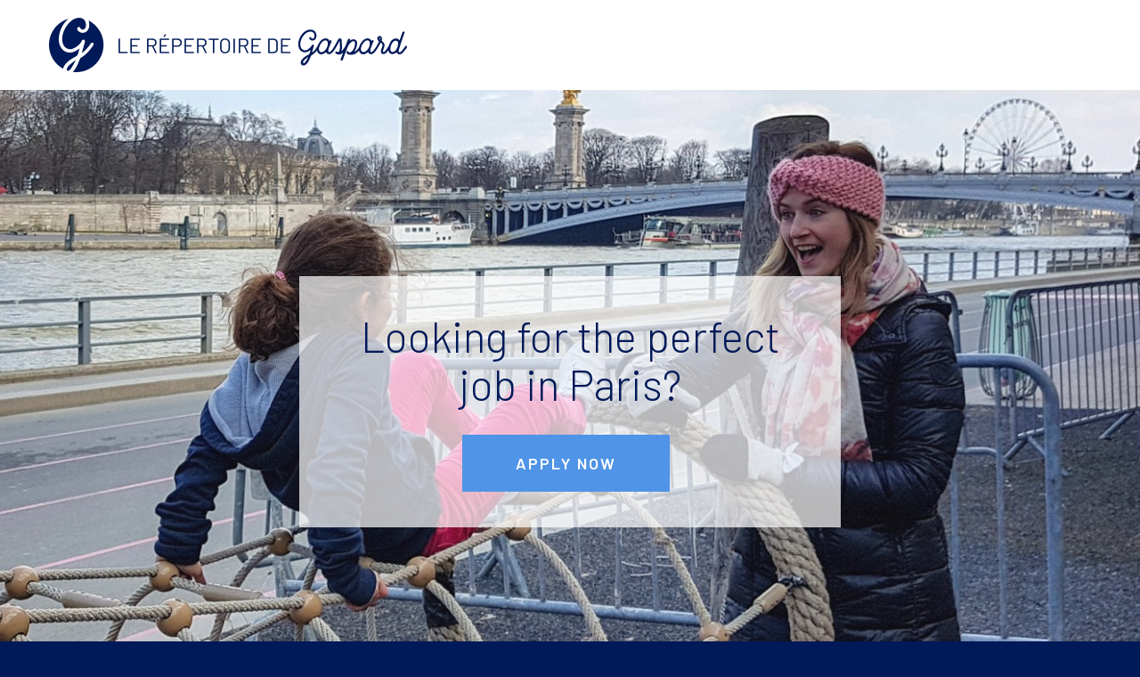

--- FILE ---
content_type: text/html; charset=UTF-8
request_url: https://www.lerepertoiredegaspard.com/childcare-job-in-paris-welcome-international-jobs-in-paris/
body_size: 31162
content:

<!DOCTYPE html>

<!--// OPEN HTML //-->
<html lang="en-US">

	<!--// OPEN HEAD //-->
	<head>
		
		<!-- Manually set render engine for Internet Explorer, prevent any plugin overrides -->
		<meta http-equiv="X-UA-Compatible" content="IE=EmulateIE10">
		
		
		
            <!--// SITE META //-->
            <meta charset="UTF-8"/>
                        	                <meta name="viewport" content="width=device-width, initial-scale=1.0, maximum-scale=1"/>
            
            <!--// PINGBACK & FAVICON //-->
            <link rel="pingback" href="https://www.lerepertoiredegaspard.com/xmlrpc.php"/>

            <script>function spbImageResizer_writeCookie(){the_cookie=document.cookie,the_cookie&&window.devicePixelRatio>=2&&(the_cookie="spb_image_resizer_pixel_ratio="+window.devicePixelRatio+";"+the_cookie,document.cookie=the_cookie)}spbImageResizer_writeCookie();</script>
    <script>function writeCookie(){the_cookie=document.cookie,the_cookie&&window.devicePixelRatio>=2&&(the_cookie="pixel_ratio="+window.devicePixelRatio+";"+the_cookie,document.cookie=the_cookie)}writeCookie();</script>
<meta name='robots' content='index, follow, max-image-preview:large, max-snippet:-1, max-video-preview:-1' />

	<!-- This site is optimized with the Yoast SEO plugin v20.7 - https://yoast.com/wordpress/plugins/seo/ -->
	<title>Your English speaking childcare job in Paris</title>
	<meta name="description" content="Childcare job in Paris - Free French lessons - Benefits- Personalized support and accommodation. Join our friendly community" />
	<link rel="canonical" href="https://www.lerepertoiredegaspard.com/childcare-job-in-paris-welcome-international-jobs-in-paris/" />
	<meta property="og:locale" content="en_US" />
	<meta property="og:type" content="article" />
	<meta property="og:title" content="Your English speaking childcare job in Paris" />
	<meta property="og:description" content="Childcare job in Paris - Free French lessons - Benefits- Personalized support and accommodation. Join our friendly community" />
	<meta property="og:url" content="https://www.lerepertoiredegaspard.com/childcare-job-in-paris-welcome-international-jobs-in-paris/" />
	<meta property="og:site_name" content="Le Répertoire de Gaspard" />
	<meta property="article:publisher" content="https://www.facebook.com/RepertoiredeGaspard/" />
	<meta property="article:modified_time" content="2023-01-05T08:55:15+00:00" />
	<meta property="og:image" content="https://www.lerepertoiredegaspard.com/wp-content/uploads/2019/05/FullSizeRender-1-e1664533522392-300x300.jpg" />
	<meta name="twitter:card" content="summary_large_image" />
	<meta name="twitter:label1" content="Est. reading time" />
	<meta name="twitter:data1" content="6 minutes" />
	<script type="application/ld+json" class="yoast-schema-graph">{"@context":"https://schema.org","@graph":[{"@type":"WebPage","@id":"https://www.lerepertoiredegaspard.com/childcare-job-in-paris-welcome-international-jobs-in-paris/","url":"https://www.lerepertoiredegaspard.com/childcare-job-in-paris-welcome-international-jobs-in-paris/","name":"Your English speaking childcare job in Paris","isPartOf":{"@id":"https://www.lerepertoiredegaspard.com/#website"},"primaryImageOfPage":{"@id":"https://www.lerepertoiredegaspard.com/childcare-job-in-paris-welcome-international-jobs-in-paris/#primaryimage"},"image":{"@id":"https://www.lerepertoiredegaspard.com/childcare-job-in-paris-welcome-international-jobs-in-paris/#primaryimage"},"thumbnailUrl":"https://www.lerepertoiredegaspard.com/wp-content/uploads/2019/05/FullSizeRender-1-e1664533522392-300x300.jpg","datePublished":"2023-01-05T08:54:44+00:00","dateModified":"2023-01-05T08:55:15+00:00","description":"Childcare job in Paris - Free French lessons - Benefits- Personalized support and accommodation. Join our friendly community","breadcrumb":{"@id":"https://www.lerepertoiredegaspard.com/childcare-job-in-paris-welcome-international-jobs-in-paris/#breadcrumb"},"inLanguage":"en-US","potentialAction":[{"@type":"ReadAction","target":["https://www.lerepertoiredegaspard.com/childcare-job-in-paris-welcome-international-jobs-in-paris/"]}]},{"@type":"ImageObject","inLanguage":"en-US","@id":"https://www.lerepertoiredegaspard.com/childcare-job-in-paris-welcome-international-jobs-in-paris/#primaryimage","url":"https://www.lerepertoiredegaspard.com/wp-content/uploads/2019/05/FullSizeRender-1-e1664533522392.jpg","contentUrl":"https://www.lerepertoiredegaspard.com/wp-content/uploads/2019/05/FullSizeRender-1-e1664533522392.jpg","width":2924,"height":2924,"caption":"Johanna"},{"@type":"BreadcrumbList","@id":"https://www.lerepertoiredegaspard.com/childcare-job-in-paris-welcome-international-jobs-in-paris/#breadcrumb","itemListElement":[{"@type":"ListItem","position":1,"name":"Accueil","item":"https://www.lerepertoiredegaspard.com/"},{"@type":"ListItem","position":2,"name":"International Jobs In Paris Facebook Groups Landing Page"}]},{"@type":"WebSite","@id":"https://www.lerepertoiredegaspard.com/#website","url":"https://www.lerepertoiredegaspard.com/","name":"Le Répertoire de Gaspard","description":"Live, work, study, explore Paris","publisher":{"@id":"https://www.lerepertoiredegaspard.com/#organization"},"potentialAction":[{"@type":"SearchAction","target":{"@type":"EntryPoint","urlTemplate":"https://www.lerepertoiredegaspard.com/?s={search_term_string}"},"query-input":"required name=search_term_string"}],"inLanguage":"en-US"},{"@type":"Organization","@id":"https://www.lerepertoiredegaspard.com/#organization","name":"Le Repertoire de Gaspard","url":"https://www.lerepertoiredegaspard.com/","logo":{"@type":"ImageObject","inLanguage":"en-US","@id":"https://www.lerepertoiredegaspard.com/#/schema/logo/image/","url":"https://www.lerepertoiredegaspard.com/wp-content/uploads/2025/04/cropped-cropped-LRDG_white-1.png","contentUrl":"https://www.lerepertoiredegaspard.com/wp-content/uploads/2025/04/cropped-cropped-LRDG_white-1.png","width":4234,"height":1548,"caption":"Le Repertoire de Gaspard"},"image":{"@id":"https://www.lerepertoiredegaspard.com/#/schema/logo/image/"},"sameAs":["https://www.facebook.com/RepertoiredeGaspard/","https://www.instagram.com/lerepertoiredegaspard/","https://www.linkedin.com/company/le-r-pertoire-de-gaspard/","https://www.youtube.com/user/RepertoireGaspard"]}]}</script>
	<!-- / Yoast SEO plugin. -->


<link rel='dns-prefetch' href='//maps.google.com' />
<link rel='dns-prefetch' href='//www.googletagmanager.com' />
<link rel='dns-prefetch' href='//use.fontawesome.com' />
<link rel='dns-prefetch' href='//fonts.googleapis.com' />
<link rel='preconnect' href='https://fonts.gstatic.com' crossorigin />
<link rel="alternate" type="application/rss+xml" title="Le Répertoire de Gaspard &raquo; Feed" href="https://www.lerepertoiredegaspard.com/feed/" />
<link rel="alternate" type="application/rss+xml" title="Le Répertoire de Gaspard &raquo; Comments Feed" href="https://www.lerepertoiredegaspard.com/comments/feed/" />
		<!-- This site uses the Google Analytics by MonsterInsights plugin v8.14.1 - Using Analytics tracking - https://www.monsterinsights.com/ -->
							<script src="//www.googletagmanager.com/gtag/js?id=UA-116415832-1"  data-cfasync="false" data-wpfc-render="false" type="text/javascript" async></script>
			<script data-cfasync="false" data-wpfc-render="false" type="text/javascript">
				var mi_version = '8.14.1';
				var mi_track_user = true;
				var mi_no_track_reason = '';
				
								var disableStrs = [
															'ga-disable-UA-116415832-1',
									];

				/* Function to detect opted out users */
				function __gtagTrackerIsOptedOut() {
					for (var index = 0; index < disableStrs.length; index++) {
						if (document.cookie.indexOf(disableStrs[index] + '=true') > -1) {
							return true;
						}
					}

					return false;
				}

				/* Disable tracking if the opt-out cookie exists. */
				if (__gtagTrackerIsOptedOut()) {
					for (var index = 0; index < disableStrs.length; index++) {
						window[disableStrs[index]] = true;
					}
				}

				/* Opt-out function */
				function __gtagTrackerOptout() {
					for (var index = 0; index < disableStrs.length; index++) {
						document.cookie = disableStrs[index] + '=true; expires=Thu, 31 Dec 2099 23:59:59 UTC; path=/';
						window[disableStrs[index]] = true;
					}
				}

				if ('undefined' === typeof gaOptout) {
					function gaOptout() {
						__gtagTrackerOptout();
					}
				}
								window.dataLayer = window.dataLayer || [];

				window.MonsterInsightsDualTracker = {
					helpers: {},
					trackers: {},
				};
				if (mi_track_user) {
					function __gtagDataLayer() {
						dataLayer.push(arguments);
					}

					function __gtagTracker(type, name, parameters) {
						if (!parameters) {
							parameters = {};
						}

						if (parameters.send_to) {
							__gtagDataLayer.apply(null, arguments);
							return;
						}

						if (type === 'event') {
							
														parameters.send_to = monsterinsights_frontend.ua;
							__gtagDataLayer(type, name, parameters);
													} else {
							__gtagDataLayer.apply(null, arguments);
						}
					}

					__gtagTracker('js', new Date());
					__gtagTracker('set', {
						'developer_id.dZGIzZG': true,
											});
															__gtagTracker('config', 'UA-116415832-1', {"forceSSL":"true","link_attribution":"true"} );
										window.gtag = __gtagTracker;										(function () {
						/* https://developers.google.com/analytics/devguides/collection/analyticsjs/ */
						/* ga and __gaTracker compatibility shim. */
						var noopfn = function () {
							return null;
						};
						var newtracker = function () {
							return new Tracker();
						};
						var Tracker = function () {
							return null;
						};
						var p = Tracker.prototype;
						p.get = noopfn;
						p.set = noopfn;
						p.send = function () {
							var args = Array.prototype.slice.call(arguments);
							args.unshift('send');
							__gaTracker.apply(null, args);
						};
						var __gaTracker = function () {
							var len = arguments.length;
							if (len === 0) {
								return;
							}
							var f = arguments[len - 1];
							if (typeof f !== 'object' || f === null || typeof f.hitCallback !== 'function') {
								if ('send' === arguments[0]) {
									var hitConverted, hitObject = false, action;
									if ('event' === arguments[1]) {
										if ('undefined' !== typeof arguments[3]) {
											hitObject = {
												'eventAction': arguments[3],
												'eventCategory': arguments[2],
												'eventLabel': arguments[4],
												'value': arguments[5] ? arguments[5] : 1,
											}
										}
									}
									if ('pageview' === arguments[1]) {
										if ('undefined' !== typeof arguments[2]) {
											hitObject = {
												'eventAction': 'page_view',
												'page_path': arguments[2],
											}
										}
									}
									if (typeof arguments[2] === 'object') {
										hitObject = arguments[2];
									}
									if (typeof arguments[5] === 'object') {
										Object.assign(hitObject, arguments[5]);
									}
									if ('undefined' !== typeof arguments[1].hitType) {
										hitObject = arguments[1];
										if ('pageview' === hitObject.hitType) {
											hitObject.eventAction = 'page_view';
										}
									}
									if (hitObject) {
										action = 'timing' === arguments[1].hitType ? 'timing_complete' : hitObject.eventAction;
										hitConverted = mapArgs(hitObject);
										__gtagTracker('event', action, hitConverted);
									}
								}
								return;
							}

							function mapArgs(args) {
								var arg, hit = {};
								var gaMap = {
									'eventCategory': 'event_category',
									'eventAction': 'event_action',
									'eventLabel': 'event_label',
									'eventValue': 'event_value',
									'nonInteraction': 'non_interaction',
									'timingCategory': 'event_category',
									'timingVar': 'name',
									'timingValue': 'value',
									'timingLabel': 'event_label',
									'page': 'page_path',
									'location': 'page_location',
									'title': 'page_title',
								};
								for (arg in args) {
																		if (!(!args.hasOwnProperty(arg) || !gaMap.hasOwnProperty(arg))) {
										hit[gaMap[arg]] = args[arg];
									} else {
										hit[arg] = args[arg];
									}
								}
								return hit;
							}

							try {
								f.hitCallback();
							} catch (ex) {
							}
						};
						__gaTracker.create = newtracker;
						__gaTracker.getByName = newtracker;
						__gaTracker.getAll = function () {
							return [];
						};
						__gaTracker.remove = noopfn;
						__gaTracker.loaded = true;
						window['__gaTracker'] = __gaTracker;
					})();
									} else {
										console.log("");
					(function () {
						function __gtagTracker() {
							return null;
						}

						window['__gtagTracker'] = __gtagTracker;
						window['gtag'] = __gtagTracker;
					})();
									}
			</script>
				<!-- / Google Analytics by MonsterInsights -->
		<script type="text/javascript">
/* <![CDATA[ */
window._wpemojiSettings = {"baseUrl":"https:\/\/s.w.org\/images\/core\/emoji\/14.0.0\/72x72\/","ext":".png","svgUrl":"https:\/\/s.w.org\/images\/core\/emoji\/14.0.0\/svg\/","svgExt":".svg","source":{"concatemoji":"https:\/\/www.lerepertoiredegaspard.com\/wp-includes\/js\/wp-emoji-release.min.js?ver=6.4.5"}};
/*! This file is auto-generated */
!function(i,n){var o,s,e;function c(e){try{var t={supportTests:e,timestamp:(new Date).valueOf()};sessionStorage.setItem(o,JSON.stringify(t))}catch(e){}}function p(e,t,n){e.clearRect(0,0,e.canvas.width,e.canvas.height),e.fillText(t,0,0);var t=new Uint32Array(e.getImageData(0,0,e.canvas.width,e.canvas.height).data),r=(e.clearRect(0,0,e.canvas.width,e.canvas.height),e.fillText(n,0,0),new Uint32Array(e.getImageData(0,0,e.canvas.width,e.canvas.height).data));return t.every(function(e,t){return e===r[t]})}function u(e,t,n){switch(t){case"flag":return n(e,"\ud83c\udff3\ufe0f\u200d\u26a7\ufe0f","\ud83c\udff3\ufe0f\u200b\u26a7\ufe0f")?!1:!n(e,"\ud83c\uddfa\ud83c\uddf3","\ud83c\uddfa\u200b\ud83c\uddf3")&&!n(e,"\ud83c\udff4\udb40\udc67\udb40\udc62\udb40\udc65\udb40\udc6e\udb40\udc67\udb40\udc7f","\ud83c\udff4\u200b\udb40\udc67\u200b\udb40\udc62\u200b\udb40\udc65\u200b\udb40\udc6e\u200b\udb40\udc67\u200b\udb40\udc7f");case"emoji":return!n(e,"\ud83e\udef1\ud83c\udffb\u200d\ud83e\udef2\ud83c\udfff","\ud83e\udef1\ud83c\udffb\u200b\ud83e\udef2\ud83c\udfff")}return!1}function f(e,t,n){var r="undefined"!=typeof WorkerGlobalScope&&self instanceof WorkerGlobalScope?new OffscreenCanvas(300,150):i.createElement("canvas"),a=r.getContext("2d",{willReadFrequently:!0}),o=(a.textBaseline="top",a.font="600 32px Arial",{});return e.forEach(function(e){o[e]=t(a,e,n)}),o}function t(e){var t=i.createElement("script");t.src=e,t.defer=!0,i.head.appendChild(t)}"undefined"!=typeof Promise&&(o="wpEmojiSettingsSupports",s=["flag","emoji"],n.supports={everything:!0,everythingExceptFlag:!0},e=new Promise(function(e){i.addEventListener("DOMContentLoaded",e,{once:!0})}),new Promise(function(t){var n=function(){try{var e=JSON.parse(sessionStorage.getItem(o));if("object"==typeof e&&"number"==typeof e.timestamp&&(new Date).valueOf()<e.timestamp+604800&&"object"==typeof e.supportTests)return e.supportTests}catch(e){}return null}();if(!n){if("undefined"!=typeof Worker&&"undefined"!=typeof OffscreenCanvas&&"undefined"!=typeof URL&&URL.createObjectURL&&"undefined"!=typeof Blob)try{var e="postMessage("+f.toString()+"("+[JSON.stringify(s),u.toString(),p.toString()].join(",")+"));",r=new Blob([e],{type:"text/javascript"}),a=new Worker(URL.createObjectURL(r),{name:"wpTestEmojiSupports"});return void(a.onmessage=function(e){c(n=e.data),a.terminate(),t(n)})}catch(e){}c(n=f(s,u,p))}t(n)}).then(function(e){for(var t in e)n.supports[t]=e[t],n.supports.everything=n.supports.everything&&n.supports[t],"flag"!==t&&(n.supports.everythingExceptFlag=n.supports.everythingExceptFlag&&n.supports[t]);n.supports.everythingExceptFlag=n.supports.everythingExceptFlag&&!n.supports.flag,n.DOMReady=!1,n.readyCallback=function(){n.DOMReady=!0}}).then(function(){return e}).then(function(){var e;n.supports.everything||(n.readyCallback(),(e=n.source||{}).concatemoji?t(e.concatemoji):e.wpemoji&&e.twemoji&&(t(e.twemoji),t(e.wpemoji)))}))}((window,document),window._wpemojiSettings);
/* ]]> */
</script>
<style id='wp-emoji-styles-inline-css' type='text/css'>

	img.wp-smiley, img.emoji {
		display: inline !important;
		border: none !important;
		box-shadow: none !important;
		height: 1em !important;
		width: 1em !important;
		margin: 0 0.07em !important;
		vertical-align: -0.1em !important;
		background: none !important;
		padding: 0 !important;
	}
</style>
<link rel='stylesheet' id='wp-block-library-css' href='https://www.lerepertoiredegaspard.com/wp-includes/css/dist/block-library/style.min.css?ver=6.4.5' type='text/css' media='all' />
<link rel='stylesheet' id='swiper-css' href='https://www.lerepertoiredegaspard.com/wp-content/plugins/elementor/assets/lib/swiper/v8/css/swiper.min.css?ver=8.4.5' type='text/css' media='all' />
<link rel='stylesheet' id='qligg-frontend-css' href='https://www.lerepertoiredegaspard.com/wp-content/plugins/insta-gallery/build/frontend/css/style.css?ver=4.0.5' type='text/css' media='all' />
<link rel='stylesheet' id='buttons-css' href='https://www.lerepertoiredegaspard.com/wp-includes/css/buttons.min.css?ver=6.4.5' type='text/css' media='all' />
<link rel='stylesheet' id='dashicons-css' href='https://www.lerepertoiredegaspard.com/wp-includes/css/dashicons.min.css?ver=6.4.5' type='text/css' media='all' />
<link rel='stylesheet' id='mediaelement-css' href='https://www.lerepertoiredegaspard.com/wp-includes/js/mediaelement/mediaelementplayer-legacy.min.css?ver=4.2.17' type='text/css' media='all' />
<link rel='stylesheet' id='wp-mediaelement-css' href='https://www.lerepertoiredegaspard.com/wp-includes/js/mediaelement/wp-mediaelement.min.css?ver=6.4.5' type='text/css' media='all' />
<link rel='stylesheet' id='media-views-css' href='https://www.lerepertoiredegaspard.com/wp-includes/css/media-views.min.css?ver=6.4.5' type='text/css' media='all' />
<link rel='stylesheet' id='wp-components-css' href='https://www.lerepertoiredegaspard.com/wp-includes/css/dist/components/style.min.css?ver=6.4.5' type='text/css' media='all' />
<link rel='stylesheet' id='wp-block-editor-css' href='https://www.lerepertoiredegaspard.com/wp-includes/css/dist/block-editor/style.min.css?ver=6.4.5' type='text/css' media='all' />
<link rel='stylesheet' id='wp-reusable-blocks-css' href='https://www.lerepertoiredegaspard.com/wp-includes/css/dist/reusable-blocks/style.min.css?ver=6.4.5' type='text/css' media='all' />
<link rel='stylesheet' id='wp-patterns-css' href='https://www.lerepertoiredegaspard.com/wp-includes/css/dist/patterns/style.min.css?ver=6.4.5' type='text/css' media='all' />
<link rel='stylesheet' id='wp-editor-css' href='https://www.lerepertoiredegaspard.com/wp-includes/css/dist/editor/style.min.css?ver=6.4.5' type='text/css' media='all' />
<link rel='stylesheet' id='qligg-backend-css' href='https://www.lerepertoiredegaspard.com/wp-content/plugins/insta-gallery/build/backend/css/style.css?ver=4.0.5' type='text/css' media='all' />
<link rel='stylesheet' id='mpp_gutenberg-css' href='https://www.lerepertoiredegaspard.com/wp-content/plugins/metronet-profile-picture/dist/blocks.style.build.css?ver=2.6.0' type='text/css' media='all' />
<style id='classic-theme-styles-inline-css' type='text/css'>
/*! This file is auto-generated */
.wp-block-button__link{color:#fff;background-color:#32373c;border-radius:9999px;box-shadow:none;text-decoration:none;padding:calc(.667em + 2px) calc(1.333em + 2px);font-size:1.125em}.wp-block-file__button{background:#32373c;color:#fff;text-decoration:none}
</style>
<style id='global-styles-inline-css' type='text/css'>
body{--wp--preset--color--black: #000000;--wp--preset--color--cyan-bluish-gray: #abb8c3;--wp--preset--color--white: #ffffff;--wp--preset--color--pale-pink: #f78da7;--wp--preset--color--vivid-red: #cf2e2e;--wp--preset--color--luminous-vivid-orange: #ff6900;--wp--preset--color--luminous-vivid-amber: #fcb900;--wp--preset--color--light-green-cyan: #7bdcb5;--wp--preset--color--vivid-green-cyan: #00d084;--wp--preset--color--pale-cyan-blue: #8ed1fc;--wp--preset--color--vivid-cyan-blue: #0693e3;--wp--preset--color--vivid-purple: #9b51e0;--wp--preset--gradient--vivid-cyan-blue-to-vivid-purple: linear-gradient(135deg,rgba(6,147,227,1) 0%,rgb(155,81,224) 100%);--wp--preset--gradient--light-green-cyan-to-vivid-green-cyan: linear-gradient(135deg,rgb(122,220,180) 0%,rgb(0,208,130) 100%);--wp--preset--gradient--luminous-vivid-amber-to-luminous-vivid-orange: linear-gradient(135deg,rgba(252,185,0,1) 0%,rgba(255,105,0,1) 100%);--wp--preset--gradient--luminous-vivid-orange-to-vivid-red: linear-gradient(135deg,rgba(255,105,0,1) 0%,rgb(207,46,46) 100%);--wp--preset--gradient--very-light-gray-to-cyan-bluish-gray: linear-gradient(135deg,rgb(238,238,238) 0%,rgb(169,184,195) 100%);--wp--preset--gradient--cool-to-warm-spectrum: linear-gradient(135deg,rgb(74,234,220) 0%,rgb(151,120,209) 20%,rgb(207,42,186) 40%,rgb(238,44,130) 60%,rgb(251,105,98) 80%,rgb(254,248,76) 100%);--wp--preset--gradient--blush-light-purple: linear-gradient(135deg,rgb(255,206,236) 0%,rgb(152,150,240) 100%);--wp--preset--gradient--blush-bordeaux: linear-gradient(135deg,rgb(254,205,165) 0%,rgb(254,45,45) 50%,rgb(107,0,62) 100%);--wp--preset--gradient--luminous-dusk: linear-gradient(135deg,rgb(255,203,112) 0%,rgb(199,81,192) 50%,rgb(65,88,208) 100%);--wp--preset--gradient--pale-ocean: linear-gradient(135deg,rgb(255,245,203) 0%,rgb(182,227,212) 50%,rgb(51,167,181) 100%);--wp--preset--gradient--electric-grass: linear-gradient(135deg,rgb(202,248,128) 0%,rgb(113,206,126) 100%);--wp--preset--gradient--midnight: linear-gradient(135deg,rgb(2,3,129) 0%,rgb(40,116,252) 100%);--wp--preset--font-size--small: 13px;--wp--preset--font-size--medium: 20px;--wp--preset--font-size--large: 36px;--wp--preset--font-size--x-large: 42px;--wp--preset--spacing--20: 0.44rem;--wp--preset--spacing--30: 0.67rem;--wp--preset--spacing--40: 1rem;--wp--preset--spacing--50: 1.5rem;--wp--preset--spacing--60: 2.25rem;--wp--preset--spacing--70: 3.38rem;--wp--preset--spacing--80: 5.06rem;--wp--preset--shadow--natural: 6px 6px 9px rgba(0, 0, 0, 0.2);--wp--preset--shadow--deep: 12px 12px 50px rgba(0, 0, 0, 0.4);--wp--preset--shadow--sharp: 6px 6px 0px rgba(0, 0, 0, 0.2);--wp--preset--shadow--outlined: 6px 6px 0px -3px rgba(255, 255, 255, 1), 6px 6px rgba(0, 0, 0, 1);--wp--preset--shadow--crisp: 6px 6px 0px rgba(0, 0, 0, 1);}:where(.is-layout-flex){gap: 0.5em;}:where(.is-layout-grid){gap: 0.5em;}body .is-layout-flow > .alignleft{float: left;margin-inline-start: 0;margin-inline-end: 2em;}body .is-layout-flow > .alignright{float: right;margin-inline-start: 2em;margin-inline-end: 0;}body .is-layout-flow > .aligncenter{margin-left: auto !important;margin-right: auto !important;}body .is-layout-constrained > .alignleft{float: left;margin-inline-start: 0;margin-inline-end: 2em;}body .is-layout-constrained > .alignright{float: right;margin-inline-start: 2em;margin-inline-end: 0;}body .is-layout-constrained > .aligncenter{margin-left: auto !important;margin-right: auto !important;}body .is-layout-constrained > :where(:not(.alignleft):not(.alignright):not(.alignfull)){max-width: var(--wp--style--global--content-size);margin-left: auto !important;margin-right: auto !important;}body .is-layout-constrained > .alignwide{max-width: var(--wp--style--global--wide-size);}body .is-layout-flex{display: flex;}body .is-layout-flex{flex-wrap: wrap;align-items: center;}body .is-layout-flex > *{margin: 0;}body .is-layout-grid{display: grid;}body .is-layout-grid > *{margin: 0;}:where(.wp-block-columns.is-layout-flex){gap: 2em;}:where(.wp-block-columns.is-layout-grid){gap: 2em;}:where(.wp-block-post-template.is-layout-flex){gap: 1.25em;}:where(.wp-block-post-template.is-layout-grid){gap: 1.25em;}.has-black-color{color: var(--wp--preset--color--black) !important;}.has-cyan-bluish-gray-color{color: var(--wp--preset--color--cyan-bluish-gray) !important;}.has-white-color{color: var(--wp--preset--color--white) !important;}.has-pale-pink-color{color: var(--wp--preset--color--pale-pink) !important;}.has-vivid-red-color{color: var(--wp--preset--color--vivid-red) !important;}.has-luminous-vivid-orange-color{color: var(--wp--preset--color--luminous-vivid-orange) !important;}.has-luminous-vivid-amber-color{color: var(--wp--preset--color--luminous-vivid-amber) !important;}.has-light-green-cyan-color{color: var(--wp--preset--color--light-green-cyan) !important;}.has-vivid-green-cyan-color{color: var(--wp--preset--color--vivid-green-cyan) !important;}.has-pale-cyan-blue-color{color: var(--wp--preset--color--pale-cyan-blue) !important;}.has-vivid-cyan-blue-color{color: var(--wp--preset--color--vivid-cyan-blue) !important;}.has-vivid-purple-color{color: var(--wp--preset--color--vivid-purple) !important;}.has-black-background-color{background-color: var(--wp--preset--color--black) !important;}.has-cyan-bluish-gray-background-color{background-color: var(--wp--preset--color--cyan-bluish-gray) !important;}.has-white-background-color{background-color: var(--wp--preset--color--white) !important;}.has-pale-pink-background-color{background-color: var(--wp--preset--color--pale-pink) !important;}.has-vivid-red-background-color{background-color: var(--wp--preset--color--vivid-red) !important;}.has-luminous-vivid-orange-background-color{background-color: var(--wp--preset--color--luminous-vivid-orange) !important;}.has-luminous-vivid-amber-background-color{background-color: var(--wp--preset--color--luminous-vivid-amber) !important;}.has-light-green-cyan-background-color{background-color: var(--wp--preset--color--light-green-cyan) !important;}.has-vivid-green-cyan-background-color{background-color: var(--wp--preset--color--vivid-green-cyan) !important;}.has-pale-cyan-blue-background-color{background-color: var(--wp--preset--color--pale-cyan-blue) !important;}.has-vivid-cyan-blue-background-color{background-color: var(--wp--preset--color--vivid-cyan-blue) !important;}.has-vivid-purple-background-color{background-color: var(--wp--preset--color--vivid-purple) !important;}.has-black-border-color{border-color: var(--wp--preset--color--black) !important;}.has-cyan-bluish-gray-border-color{border-color: var(--wp--preset--color--cyan-bluish-gray) !important;}.has-white-border-color{border-color: var(--wp--preset--color--white) !important;}.has-pale-pink-border-color{border-color: var(--wp--preset--color--pale-pink) !important;}.has-vivid-red-border-color{border-color: var(--wp--preset--color--vivid-red) !important;}.has-luminous-vivid-orange-border-color{border-color: var(--wp--preset--color--luminous-vivid-orange) !important;}.has-luminous-vivid-amber-border-color{border-color: var(--wp--preset--color--luminous-vivid-amber) !important;}.has-light-green-cyan-border-color{border-color: var(--wp--preset--color--light-green-cyan) !important;}.has-vivid-green-cyan-border-color{border-color: var(--wp--preset--color--vivid-green-cyan) !important;}.has-pale-cyan-blue-border-color{border-color: var(--wp--preset--color--pale-cyan-blue) !important;}.has-vivid-cyan-blue-border-color{border-color: var(--wp--preset--color--vivid-cyan-blue) !important;}.has-vivid-purple-border-color{border-color: var(--wp--preset--color--vivid-purple) !important;}.has-vivid-cyan-blue-to-vivid-purple-gradient-background{background: var(--wp--preset--gradient--vivid-cyan-blue-to-vivid-purple) !important;}.has-light-green-cyan-to-vivid-green-cyan-gradient-background{background: var(--wp--preset--gradient--light-green-cyan-to-vivid-green-cyan) !important;}.has-luminous-vivid-amber-to-luminous-vivid-orange-gradient-background{background: var(--wp--preset--gradient--luminous-vivid-amber-to-luminous-vivid-orange) !important;}.has-luminous-vivid-orange-to-vivid-red-gradient-background{background: var(--wp--preset--gradient--luminous-vivid-orange-to-vivid-red) !important;}.has-very-light-gray-to-cyan-bluish-gray-gradient-background{background: var(--wp--preset--gradient--very-light-gray-to-cyan-bluish-gray) !important;}.has-cool-to-warm-spectrum-gradient-background{background: var(--wp--preset--gradient--cool-to-warm-spectrum) !important;}.has-blush-light-purple-gradient-background{background: var(--wp--preset--gradient--blush-light-purple) !important;}.has-blush-bordeaux-gradient-background{background: var(--wp--preset--gradient--blush-bordeaux) !important;}.has-luminous-dusk-gradient-background{background: var(--wp--preset--gradient--luminous-dusk) !important;}.has-pale-ocean-gradient-background{background: var(--wp--preset--gradient--pale-ocean) !important;}.has-electric-grass-gradient-background{background: var(--wp--preset--gradient--electric-grass) !important;}.has-midnight-gradient-background{background: var(--wp--preset--gradient--midnight) !important;}.has-small-font-size{font-size: var(--wp--preset--font-size--small) !important;}.has-medium-font-size{font-size: var(--wp--preset--font-size--medium) !important;}.has-large-font-size{font-size: var(--wp--preset--font-size--large) !important;}.has-x-large-font-size{font-size: var(--wp--preset--font-size--x-large) !important;}
.wp-block-navigation a:where(:not(.wp-element-button)){color: inherit;}
:where(.wp-block-post-template.is-layout-flex){gap: 1.25em;}:where(.wp-block-post-template.is-layout-grid){gap: 1.25em;}
:where(.wp-block-columns.is-layout-flex){gap: 2em;}:where(.wp-block-columns.is-layout-grid){gap: 2em;}
.wp-block-pullquote{font-size: 1.5em;line-height: 1.6;}
</style>
<link rel='stylesheet' id='redux-extendify-styles-css' href='https://www.lerepertoiredegaspard.com/wp-content/plugins/redux-framework/redux-core/assets/css/extendify-utilities.css?ver=4.4.1' type='text/css' media='all' />
<link rel='stylesheet' id='admin-bar-css' href='https://www.lerepertoiredegaspard.com/wp-includes/css/admin-bar.min.css?ver=6.4.5' type='text/css' media='all' />
<style id='admin-bar-inline-css' type='text/css'>

    /* Hide CanvasJS credits for P404 charts specifically */
    #p404RedirectChart .canvasjs-chart-credit {
        display: none !important;
    }
    
    #p404RedirectChart canvas {
        border-radius: 6px;
    }

    .p404-redirect-adminbar-weekly-title {
        font-weight: bold;
        font-size: 14px;
        color: #fff;
        margin-bottom: 6px;
    }

    #wpadminbar #wp-admin-bar-p404_free_top_button .ab-icon:before {
        content: "\f103";
        color: #dc3545;
        top: 3px;
    }
    
    #wp-admin-bar-p404_free_top_button .ab-item {
        min-width: 80px !important;
        padding: 0px !important;
    }
    
    /* Ensure proper positioning and z-index for P404 dropdown */
    .p404-redirect-adminbar-dropdown-wrap { 
        min-width: 0; 
        padding: 0;
        position: static !important;
    }
    
    #wpadminbar #wp-admin-bar-p404_free_top_button_dropdown {
        position: static !important;
    }
    
    #wpadminbar #wp-admin-bar-p404_free_top_button_dropdown .ab-item {
        padding: 0 !important;
        margin: 0 !important;
    }
    
    .p404-redirect-dropdown-container {
        min-width: 340px;
        padding: 18px 18px 12px 18px;
        background: #23282d !important;
        color: #fff;
        border-radius: 12px;
        box-shadow: 0 8px 32px rgba(0,0,0,0.25);
        margin-top: 10px;
        position: relative !important;
        z-index: 999999 !important;
        display: block !important;
        border: 1px solid #444;
    }
    
    /* Ensure P404 dropdown appears on hover */
    #wpadminbar #wp-admin-bar-p404_free_top_button .p404-redirect-dropdown-container { 
        display: none !important;
    }
    
    #wpadminbar #wp-admin-bar-p404_free_top_button:hover .p404-redirect-dropdown-container { 
        display: block !important;
    }
    
    #wpadminbar #wp-admin-bar-p404_free_top_button:hover #wp-admin-bar-p404_free_top_button_dropdown .p404-redirect-dropdown-container {
        display: block !important;
    }
    
    .p404-redirect-card {
        background: #2c3338;
        border-radius: 8px;
        padding: 18px 18px 12px 18px;
        box-shadow: 0 2px 8px rgba(0,0,0,0.07);
        display: flex;
        flex-direction: column;
        align-items: flex-start;
        border: 1px solid #444;
    }
    
    .p404-redirect-btn {
        display: inline-block;
        background: #dc3545;
        color: #fff !important;
        font-weight: bold;
        padding: 5px 22px;
        border-radius: 8px;
        text-decoration: none;
        font-size: 17px;
        transition: background 0.2s, box-shadow 0.2s;
        margin-top: 8px;
        box-shadow: 0 2px 8px rgba(220,53,69,0.15);
        text-align: center;
        line-height: 1.6;
    }
    
    .p404-redirect-btn:hover {
        background: #c82333;
        color: #fff !important;
        box-shadow: 0 4px 16px rgba(220,53,69,0.25);
    }
    
    /* Prevent conflicts with other admin bar dropdowns */
    #wpadminbar .ab-top-menu > li:hover > .ab-item,
    #wpadminbar .ab-top-menu > li.hover > .ab-item {
        z-index: auto;
    }
    
    #wpadminbar #wp-admin-bar-p404_free_top_button:hover > .ab-item {
        z-index: 999998 !important;
    }
    
</style>
<link rel='stylesheet' id='contact-form-7-css' href='https://www.lerepertoiredegaspard.com/wp-content/plugins/contact-form-7/includes/css/styles.css?ver=5.7.6' type='text/css' media='all' />
<style id='hide_field_class_style-inline-css' type='text/css'>
.cfef-hidden {
					 display: none !important;
			 }
.cfef-hidden {
			display: none !important;
	}
</style>
<link rel='stylesheet' id='spb-frontend-css' href='https://www.lerepertoiredegaspard.com/wp-content/plugins/swift-framework/includes/page-builder/frontend-assets/css/spb-styles.css' type='text/css' media='all' />
<link rel='stylesheet' id='wpcf7-redirect-script-frontend-css' href='https://www.lerepertoiredegaspard.com/wp-content/plugins/wpcf7-redirect/build/css/wpcf7-redirect-frontend.min.css?ver=6.4.5' type='text/css' media='all' />
<link rel='stylesheet' id='atelier-parent-style-css' href='https://www.lerepertoiredegaspard.com/wp-content/themes/atelier/style.css?ver=6.4.5' type='text/css' media='all' />
<link rel='stylesheet' id='bootstrap-css' href='https://www.lerepertoiredegaspard.com/wp-content/themes/atelier/css/bootstrap.min.css?ver=3.3.5' type='text/css' media='all' />
<link rel='stylesheet' id='font-awesome-v5-css' href='https://www.lerepertoiredegaspard.com/wp-content/themes/atelier/css/font-awesome.min.css?ver=5.10.1' type='text/css' media='all' />
<link rel='stylesheet' id='font-awesome-v4shims-css' href='https://www.lerepertoiredegaspard.com/wp-content/themes/atelier/css/v4-shims.min.css' type='text/css' media='all' />
<link rel='stylesheet' id='sf-main-css' href='https://www.lerepertoiredegaspard.com/wp-content/themes/atelier/css/main.css' type='text/css' media='all' />
<link rel='stylesheet' id='sf-responsive-css' href='https://www.lerepertoiredegaspard.com/wp-content/themes/atelier/css/responsive.css' type='text/css' media='all' />
<link rel='stylesheet' id='atelier-style-css' href='https://www.lerepertoiredegaspard.com/wp-content/themes/atelier-child/style.css' type='text/css' media='all' />
<link rel='stylesheet' id='eef-frontend-style-css' href='https://www.lerepertoiredegaspard.com/wp-content/plugins/extensions-for-elementor-form/assets/css/style.min.css?ver=2.4.4' type='text/css' media='all' />
<link rel='stylesheet' id='font-awesome-official-css' href='https://use.fontawesome.com/releases/v6.2.0/css/all.css' type='text/css' media='all' integrity="sha384-SOnAn/m2fVJCwnbEYgD4xzrPtvsXdElhOVvR8ND1YjB5nhGNwwf7nBQlhfAwHAZC" crossorigin="anonymous" />
<link rel="preload" as="style" href="https://fonts.googleapis.com/css?family=Source%20Sans%20Pro:200,300,400,600,700,900,200italic,300italic,400italic,600italic,700italic,900italic%7CBarlow:100,200,300,400,500,600,700,800,900,100italic,200italic,300italic,400italic,500italic,600italic,700italic,800italic,900italic&#038;display=swap&#038;ver=1748958534" /><link rel="stylesheet" href="https://fonts.googleapis.com/css?family=Source%20Sans%20Pro:200,300,400,600,700,900,200italic,300italic,400italic,600italic,700italic,900italic%7CBarlow:100,200,300,400,500,600,700,800,900,100italic,200italic,300italic,400italic,500italic,600italic,700italic,800italic,900italic&#038;display=swap&#038;ver=1748958534" media="print" onload="this.media='all'"><noscript><link rel="stylesheet" href="https://fonts.googleapis.com/css?family=Source%20Sans%20Pro:200,300,400,600,700,900,200italic,300italic,400italic,600italic,700italic,900italic%7CBarlow:100,200,300,400,500,600,700,800,900,100italic,200italic,300italic,400italic,500italic,600italic,700italic,800italic,900italic&#038;display=swap&#038;ver=1748958534" /></noscript><link rel='stylesheet' id='font-awesome-official-v4shim-css' href='https://use.fontawesome.com/releases/v6.2.0/css/v4-shims.css' type='text/css' media='all' integrity="sha384-MAgG0MNwzSXBbmOw4KK9yjMrRaUNSCk3WoZPkzVC1rmhXzerY4gqk/BLNYtdOFCO" crossorigin="anonymous" />
<script type="text/javascript" src="https://www.lerepertoiredegaspard.com/wp-content/plugins/google-analytics-for-wordpress/assets/js/frontend-gtag.min.js?ver=8.14.1" id="monsterinsights-frontend-script-js"></script>
<script data-cfasync="false" data-wpfc-render="false" type="text/javascript" id='monsterinsights-frontend-script-js-extra'>/* <![CDATA[ */
var monsterinsights_frontend = {"js_events_tracking":"true","download_extensions":"doc,pdf,ppt,zip,xls,docx,pptx,xlsx","inbound_paths":"[{\"path\":\"\\\/go\\\/\",\"label\":\"affiliate\"},{\"path\":\"\\\/recommend\\\/\",\"label\":\"affiliate\"}]","home_url":"https:\/\/www.lerepertoiredegaspard.com","hash_tracking":"false","ua":"UA-116415832-1","v4_id":""};/* ]]> */
</script>
<script type="text/javascript" src="https://www.lerepertoiredegaspard.com/wp-includes/js/jquery/jquery.min.js?ver=3.7.1" id="jquery-core-js"></script>
<script type="text/javascript" src="https://www.lerepertoiredegaspard.com/wp-includes/js/jquery/jquery-migrate.min.js?ver=3.4.1" id="jquery-migrate-js"></script>
<script type="text/javascript" src="https://www.lerepertoiredegaspard.com/wp-content/plugins/swift-framework/public/js/lib/imagesloaded.pkgd.min.js" id="imagesLoaded-js"></script>
<script type="text/javascript" src="https://www.lerepertoiredegaspard.com/wp-content/plugins/swift-framework/public/js/lib/jquery.viewports.min.js" id="jquery-viewports-js"></script>

<!-- Google tag (gtag.js) snippet added by Site Kit -->
<!-- Google Analytics snippet added by Site Kit -->
<!-- Google Ads snippet added by Site Kit -->
<script type="text/javascript" src="https://www.googletagmanager.com/gtag/js?id=GT-PHCGDGB8" id="google_gtagjs-js" async></script>
<script type="text/javascript" id="google_gtagjs-js-after">
/* <![CDATA[ */
window.dataLayer = window.dataLayer || [];function gtag(){dataLayer.push(arguments);}
gtag("set","linker",{"domains":["www.lerepertoiredegaspard.com"]});
gtag("js", new Date());
gtag("set", "developer_id.dZTNiMT", true);
gtag("config", "GT-PHCGDGB8");
gtag("config", "AW-17629125475");
 window._googlesitekit = window._googlesitekit || {}; window._googlesitekit.throttledEvents = []; window._googlesitekit.gtagEvent = (name, data) => { var key = JSON.stringify( { name, data } ); if ( !! window._googlesitekit.throttledEvents[ key ] ) { return; } window._googlesitekit.throttledEvents[ key ] = true; setTimeout( () => { delete window._googlesitekit.throttledEvents[ key ]; }, 5 ); gtag( "event", name, { ...data, event_source: "site-kit" } ); }; 
/* ]]> */
</script>
<link rel="https://api.w.org/" href="https://www.lerepertoiredegaspard.com/wp-json/" /><link rel="alternate" type="application/json" href="https://www.lerepertoiredegaspard.com/wp-json/wp/v2/pages/36041" /><link rel="EditURI" type="application/rsd+xml" title="RSD" href="https://www.lerepertoiredegaspard.com/xmlrpc.php?rsd" />
<meta name="generator" content="WordPress 6.4.5" />
<link rel='shortlink' href='https://www.lerepertoiredegaspard.com/?p=36041' />
<link rel="alternate" type="application/json+oembed" href="https://www.lerepertoiredegaspard.com/wp-json/oembed/1.0/embed?url=https%3A%2F%2Fwww.lerepertoiredegaspard.com%2Fchildcare-job-in-paris-welcome-international-jobs-in-paris%2F" />
<link rel="alternate" type="text/xml+oembed" href="https://www.lerepertoiredegaspard.com/wp-json/oembed/1.0/embed?url=https%3A%2F%2Fwww.lerepertoiredegaspard.com%2Fchildcare-job-in-paris-welcome-international-jobs-in-paris%2F&#038;format=xml" />
<meta name="generator" content="Redux 4.4.1" /><meta name="generator" content="Site Kit by Google 1.163.0" />			<script type="text/javascript">
			var ajaxurl = 'https://www.lerepertoiredegaspard.com/wp-admin/admin-ajax.php';
			</script>
			<meta name="generator" content="Elementor 3.27.7; features: e_font_icon_svg, additional_custom_breakpoints, e_element_cache; settings: css_print_method-external, google_font-enabled, font_display-swap">
<style type="text/css">.recentcomments a{display:inline !important;padding:0 !important;margin:0 !important;}</style><style type="text/css">
@media only screen and (min-width: 1430px) {
					.layout-boxed #container, .boxed-inner-page #main-container, .single-product.page-heading-fancy .product-main, .layout-boxed #sf-newsletter-bar > .container {
						width: 1430px;
					}
					.container {
						width: 1400px;
					}
					li.menu-item.sf-mega-menu > ul.sub-menu {
						width: 1370px;
					}
					#header .is-sticky .sticky-header, #header-section.header-5 #header {
						max-width: 1370px!important;
					}
					.boxed-layout #header-section.header-3 #header .is-sticky .sticky-header, .boxed-layout #header-section.header-4 #header .is-sticky .sticky-header, .boxed-layout #header-section.header-5 #header .is-sticky .sticky-header {
						max-width: 1370px;
					}
				}::selection, ::-moz-selection {background-color: #4f94e7; color: #fff;}.accent-bg, .funded-bar .bar {background-color:#4f94e7;}.accent {color:#4f94e7;}span.highlighted, span.dropcap4, .loved-item:hover .loved-count, .flickr-widget li, .portfolio-grid li, figcaption .product-added, .woocommerce .widget_layered_nav ul li.chosen small.count, .woocommerce .widget_layered_nav_filters ul li a, .sticky-post-icon, .fw-video-close:hover {background-color: #4f94e7!important; color: #ffffff!important;}a:hover, a:focus, #sidebar a:hover, .pagination-wrap a:hover, .carousel-nav a:hover, .portfolio-pagination div:hover > i, #footer a:hover, .beam-me-up a:hover span, .portfolio-item .portfolio-item-permalink, .read-more-link, .blog-item .read-more, .blog-item-details a:hover, .author-link, span.dropcap2, .spb_divider.go_to_top a, .item-link:hover, #header-translation p a, #breadcrumbs a:hover, .ui-widget-content a:hover, .yith-wcwl-add-button a:hover, #product-img-slider li a.zoom:hover, .woocommerce .star-rating span, #jckqv .woocommerce-product-rating .star-rating span:before, .article-body-wrap .share-links a:hover, ul.member-contact li a:hover, .bag-product a.remove:hover, .bag-product-title a:hover, #back-to-top:hover,  ul.member-contact li a:hover, .fw-video-link-image:hover i, .ajax-search-results .all-results:hover, .search-result h5 a:hover .ui-state-default a:hover, .fw-video-link-icon:hover {color: #4f94e7;}.carousel-wrap > a:hover,  .woocommerce p.stars a.active:after,  .woocommerce p.stars a:hover:after {color: #4f94e7!important;}.read-more i:before, .read-more em:before {color: #4f94e7;}textarea:focus, input:focus, input[type="text"]:focus, input[type="email"]:focus, textarea:focus, .bypostauthor .comment-wrap .comment-avatar,.search-form input:focus, .wpcf7 input:focus, .wpcf7 textarea:focus, .ginput_container input:focus, .ginput_container textarea:focus, .mymail-form input:focus, .mymail-form textarea:focus, input[type="tel"]:focus, input[type="number"]:focus {border-color: #4f94e7!important;}nav .menu ul li:first-child:after,.navigation a:hover > .nav-text, .returning-customer a:hover {border-bottom-color: #4f94e7;}nav .menu ul ul li:first-child:after {border-right-color: #4f94e7;}.spb_impact_text .spb_call_text {border-left-color: #4f94e7;}.spb_impact_text .spb_button span {color: #fff;}a[rel="tooltip"], ul.member-contact li a, a.text-link, .tags-wrap .tags a, .logged-in-as a, .comment-meta-actions .edit-link, .comment-meta-actions .comment-reply, .read-more {border-color: #4f94e7;}.super-search-go {border-color: #4f94e7!important;}.super-search-go:hover {background: #4f94e7!important;border-color: #4f94e7!important;}.owl-pagination .owl-page span {background-color: #e4e4e4;}.owl-pagination .owl-page::after {background-color: #4f94e7;}.owl-pagination .owl-page:hover span, .owl-pagination .owl-page.active a {background-color: #001958;}body.header-below-slider .home-slider-wrap #slider-continue:hover {border-color: #4f94e7;}body.header-below-slider .home-slider-wrap #slider-continue:hover i {color: #4f94e7;}#one-page-nav li a:hover > i {background: #4f94e7;}#one-page-nav li.selected a:hover > i {border-color: #4f94e7;}#one-page-nav li .hover-caption {background: #4f94e7; color: #ffffff;}#one-page-nav li .hover-caption:after {border-left-color: #4f94e7;}.love-it:hover > svg .stroke {stroke: #4f94e7!important;}.love-it:hover > svg .fill {fill: #4f94e7!important;}.side-details .love-it > svg .stroke {stroke: #e4e4e4;}.side-details .love-it > svg .fill {fill: #e4e4e4;}.side-details .comments-wrapper > svg .stroke {stroke: #e4e4e4;}.side-details .comments-wrapper > svg .fill {fill: #e4e4e4;}.comments-wrapper a:hover > svg .stroke {stroke: #4f94e7!important;}.comments-wrapper a:hover span, .love-it:hover span.love-count {color: #4f94e7!important;}.circle-bar .spinner > div {border-top-color: #4f94e7;border-right-color: #4f94e7;}#sf-home-preloader, #site-loading {background-color: #FFFFFF;}.loading-bar-transition .pace .pace-progress {background-color: #4f94e7;}.spinner .circle-bar {border-left-color:#e4e4e4;border-bottom-color:#e4e4e4;border-right-color:#4f94e7;border-top-color:#4f94e7;}.orbit-bars .spinner > div:before {border-top-color:#4f94e7;border-bottom-color:#4f94e7;}.orbit-bars .spinner > div:after {background-color: #e4e4e4;}body, .layout-fullwidth #container {background-color: #222222;}#main-container, .tm-toggle-button-wrap a {background-color: #FFFFFF;}.tabbed-heading-wrap .heading-text {background-color: #FFFFFF;}.single-product.page-heading-fancy .product-main {background-color: #FFFFFF;}.spb-row-container[data-top-style="slant-ltr"]:before, .spb-row-container[data-top-style="slant-rtl"]:before, .spb-row-container[data-bottom-style="slant-ltr"]:after, .spb-row-container[data-bottom-style="slant-rtr"]:after {background-color: #FFFFFF;}a, .ui-widget-content a, #respond .form-submit input[type=submit] {color: #4f94e7;}a:hover, a:focus {color: #999999;}ul.bar-styling li:not(.selected) > a:hover, ul.bar-styling li > .comments-likes:hover {color: #ffffff;background: #4f94e7;border-color: #4f94e7;}ul.bar-styling li > .comments-likes:hover * {color: #ffffff!important;}ul.bar-styling li > a, ul.bar-styling li > div, ul.page-numbers li > a, ul.page-numbers li > span, .curved-bar-styling, ul.bar-styling li > form input, .spb_directory_filter_below {border-color: #e4e4e4;}ul.bar-styling li > a, ul.bar-styling li > span, ul.bar-styling li > div, ul.bar-styling li > form input {background-color: #FFFFFF;}.pagination-wrap {border-color: #e4e4e4;}.pagination-wrap ul li a {border-color: transparent;}ul.page-numbers li > a:hover, ul.page-numbers li > span.current, .pagination-wrap ul li > a:hover, .pagination-wrap ul li span.current {border-color: #e4e4e4!important;color: #ffffff!important;}input[type="text"], input[type="email"], input[type="password"], textarea, select, .wpcf7 input[type="text"], .wpcf7 input[type="email"], .wpcf7 textarea, .wpcf7 select, .ginput_container input[type="text"], .ginput_container input[type="email"], .ginput_container textarea, .ginput_container select, .mymail-form input[type="text"], .mymail-form input[type="email"], .mymail-form textarea, .mymail-form select, input[type="date"], input[type="tel"], input.input-text, input[type="number"], .select2-container .select2-choice {border-color: #e4e4e4;background-color: #f7f7f7;color:#222222;}.select2-container .select2-choice>.select2-chosen {color:#222222!important;}::-webkit-input-placeholder {color:#222222!important;}:-moz-placeholder {color:#222222!important;}::-moz-placeholder {color:#222222!important;}:-ms-input-placeholder {color:#222222!important;}input[type=submit], button[type=submit], input[type="file"], select, .wpcf7 input.wpcf7-submit[type=submit] {border-color: #e4e4e4;color: #222222;}input[type=submit]:hover, button[type=submit]:hover, .wpcf7 input.wpcf7-submit[type=submit]:hover, .gform_wrapper input[type=submit]:hover, .mymail-form input[type=submit]:hover {background: #001958;border-color: #001958; color: #ffffff;}.modal-header {background: #f7f7f7;}.modal-content {background: #FFFFFF;}.modal-header h3, .modal-header .close {color: #001958;}.modal-header .close:hover {color: #4f94e7;}.recent-post .post-details, .portfolio-item h5.portfolio-subtitle, .search-item-content time, .search-item-content span, .portfolio-details-wrap .date {color: #ffffff;}ul.bar-styling li.facebook > a:hover {color: #fff!important;background: #3b5998;border-color: #3b5998;}ul.bar-styling li.twitter > a:hover {color: #fff!important;background: #4099FF;border-color: #4099FF;}ul.bar-styling li.google-plus > a:hover {color: #fff!important;background: #d34836;border-color: #d34836;}ul.bar-styling li.pinterest > a:hover {color: #fff!important;background: #cb2027;border-color: #cb2027;}#top-bar {background: #ffffff; border-bottom-color: #e3e3e3;}#top-bar .tb-text {color: #222222;}#top-bar .tb-text > a, #top-bar nav .menu > li > a {color: #666666;}#top-bar .menu li {border-left-color: #e3e3e3; border-right-color: #e3e3e3;}#top-bar .menu > li > a, #top-bar .menu > li.parent:after {color: #666666;}#top-bar .menu > li:hover > a, #top-bar a:hover {color: #fe504f!important;}.header-wrap #header, .header-standard-overlay #header, .vertical-header .header-wrap #header-section, #header-section .is-sticky #header.sticky-header {background-color:#001958;}.fs-search-open .header-wrap #header, .fs-search-open .header-standard-overlay #header, .fs-search-open .vertical-header .header-wrap #header-section, .fs-search-open #header-section .is-sticky #header.sticky-header {background-color: #fe504f;}.fs-supersearch-open .header-wrap #header, .fs-supersearch-open .header-standard-overlay #header, .fs-supersearch-open .vertical-header .header-wrap #header-section, .fs-supersearch-open #header-section .is-sticky #header.sticky-header {background-color: #fe504f;}.overlay-menu-open .header-wrap #header, .overlay-menu-open .header-standard-overlay #header, .overlay-menu-open .vertical-header .header-wrap #header-section, .overlay-menu-open #header-section .is-sticky #header.sticky-header {background-color: #fe504f;}#sf-header-banner {background-color:#fff; border-bottom: 2px solid#e3e3e3;}#sf-header-banner {color:#222;}#sf-header-banner a {color:#333;}#sf-header-banner a:hover {color:#1dc6df;}.header-left, .header-right, .vertical-menu-bottom .copyright {color: #ffffff;}.header-left a, .header-right a, .vertical-menu-bottom .copyright a, #header .header-left ul.menu > li > a.header-search-link-alt, #header .header-right ul.menu > li > a.header-search-link, #header .header-right ul.menu > li > a.header-search-link-alt {color: #ffffff;}.header-left a:hover, .header-right a:hover, .vertical-menu-bottom .copyright a:hover {color: #ea69d9;}#header .header-left ul.menu > li:hover > a.header-search-link-alt, #header .header-right ul.menu > li:hover > a.header-search-link-alt {color: #ea69d9!important;}#header-search a:hover, .super-search-close:hover {color: #4f94e7;}.sf-super-search {background-color: #001958;}.sf-super-search .search-options .ss-dropdown ul {background-color: #4f94e7;}.sf-super-search .search-options .ss-dropdown ul li a {color: #ffffff;}.sf-super-search .search-options .ss-dropdown ul li a:hover {color: #001958;}.sf-super-search .search-options .ss-dropdown > span, .sf-super-search .search-options input {color: #4f94e7; border-bottom-color: #4f94e7;}.sf-super-search .search-options .ss-dropdown ul li .fa-check {color: #001958;}.sf-super-search-go:hover, .sf-super-search-close:hover { background-color: #4f94e7; border-color: #4f94e7; color: #ffffff;}.header-languages .current-language {color: #4f94e7;}#header-section #main-nav {border-top-color: #ffffff;}.ajax-search-wrap {background-color:#fff}.ajax-search-wrap, .ajax-search-results, .search-result-pt .search-result, .vertical-header .ajax-search-results {border-color: #ffffff;}.page-content {border-bottom-color: #e4e4e4;}.ajax-search-wrap input[type="text"], .search-result-pt h6, .no-search-results h6, .search-result h5 a, .no-search-results p {color: #001958;}.search-item-content time {color: #ffffff;}.header-wrap, #header-section .is-sticky .sticky-header, #header-section.header-5 #header, #header .header-right .aux-item, #header .header-left .aux-item {border-color: transparent!important;}.header-left .aux-item, .header-right .aux-item {padding-left: 10px;padding-right: 10px;}.aux-item .std-menu.cart-wishlist {margin-left: 0; margin-right: 0;}#header .aux-item .std-menu li.shopping-bag-item > a {padding-left: 0;}.header-left .aux-item, .header-right .aux-item {border-color: #001958!important;}#contact-slideout {background: #FFFFFF;}#mobile-top-text, #mobile-header {background-color: #001958;border-bottom-color:#001958;}#mobile-top-text, #mobile-logo h1 {color: #ffffff;}#mobile-top-text a, #mobile-header a {color: #ffffff;}#mobile-header a {color: #ffffff;}#mobile-header a.mobile-menu-link span.menu-bars, #mobile-header a.mobile-menu-link span.menu-bars:before, #mobile-header a.mobile-menu-link span.menu-bars:after {background-color: #ffffff;}#mobile-header a.mobile-menu-link:hover span.menu-bars, #mobile-header a.mobile-menu-link:hover span.menu-bars:before, #mobile-header a.mobile-menu-link:hover span.menu-bars:after {background-color: #ea69d9;}#mobile-menu-wrap, #mobile-cart-wrap {background-color: #222;color: #e4e4e4;}.mobile-search-form input[type="text"] {color: #e4e4e4;border-bottom-color: #444;}.mobile-search-form ::-webkit-input-placeholder {color: #e4e4e4!important;}.mobile-search-form :-moz-placeholder {color: #e4e4e4!important;}.mobile-search-form ::-moz-placeholder {color: #e4e4e4!important;}.mobile-search-form :-ms-input-placeholder {color: #e4e4e4!important;}#mobile-menu-wrap a, #mobile-cart-wrap a:not(.sf-button), #mobile-menu-wrap .shopping-bag-item a > span.num-items {color: #fff;}#mobile-menu-wrap .bag-buttons a.sf-button.bag-button {color: #fff!important;}.shop-icon-fill #mobile-menu-wrap .shopping-bag-item a > span.num-items {color: #222!important;}#mobile-menu-wrap a:hover, #mobile-cart-wrap a:not(.sf-button):hover,  #mobile-menu ul li:hover > a {color: #fe504f!important;}#mobile-menu-wrap .bag-buttons a.wishlist-button {color: #fff!important;}#mobile-menu ul li.parent > a:after {color: #e4e4e4;}#mobile-cart-wrap .shopping-bag-item > a.cart-contents, #mobile-cart-wrap .bag-product, #mobile-cart-wrap .bag-empty {border-bottom-color: #444;}#mobile-menu ul li, .mobile-cart-menu li, .mobile-cart-menu .bag-header, .mobile-cart-menu .bag-product, .mobile-cart-menu .bag-empty {border-color: #444;}a.mobile-menu-link span, a.mobile-menu-link span:before, a.mobile-menu-link span:after {background: #fff;}a.mobile-menu-link:hover span, a.mobile-menu-link:hover span:before, a.mobile-menu-link:hover span:after {background: #fe504f;}#mobile-cart-wrap .bag-buttons > a.bag-button {color: #fff!important;border-color: #fff;}#mobile-cart-wrap .bag-product a.remove {color: #fff!important;}#mobile-cart-wrap .bag-product a.remove:hover {color: #fe504f!important;}#logo.has-img, .header-left, .header-right {height:61px;}#mobile-logo {max-height:61px;}#mobile-logo.has-img img {max-height:61px;}.full-center #logo.has-img a > img {max-height: 161px;width: auto;}.header-left, .header-right {line-height:61px;}.minimal-checkout-return a {height:61px;line-height:61px;padding: 0;}.browser-ie #logo {width:4234px;}#logo.has-img a > img {padding: 50px 0;}.header-2 #logo.has-img img {max-height:61px;}#logo.has-img img {max-height:61px;}.full-header-stick #header, .full-header-stick #logo, .full-header-stick .header-left, .full-header-stick .header-right {height:161px;line-height:161px;}.full-center #main-navigation ul.menu > li > a, .full-center .header-right ul.menu > li > a, .full-center nav.float-alt-menu ul.menu > li > a, .full-center .header-right div.text, .full-center #header .aux-item ul.social-icons li {height:161px;line-height:161px;}.full-center #header, .full-center .float-menu, .header-split .float-menu {height:161px;}.full-center nav li.menu-item.sf-mega-menu > ul.sub-menu, .full-center .ajax-search-wrap {top:161px!important;}.browser-ff #logo a {height:161px;}.full-center #logo {max-height:161px;}.header-6 .header-left, .header-6 .header-right, .header-6 #logo.has-img {height:161px;line-height:161px;}.header-6 #logo.has-img a > img {padding: 0;}#logo.has-img a {height:161px;}#logo.has-img a > img {padding: 0 10px;}.full-center.resized-header #main-navigation ul.menu > li > a, .full-center.resized-header .header-right ul.menu > li > a, .full-center.resized-header nav.float-alt-menu ul.menu > li > a, .full-center.resized-header .header-right div.text, .full-header-stick.resized-header #header, .full-header-stick.resized-header #logo, .full-header-stick.resized-header .header-left, .full-header-stick.resized-header .header-right, .full-center.resized-header  #header .aux-item ul.social-icons li {height:111px;line-height:111px;}.full-center.resized-header #logo, .full-center.resized-header #logo.no-img a {height:111px;}.full-center.resized-header #header, .full-center.resized-header .float-menu, .header-split.resized-header .float-menu {height:111px;}.full-center.resized-header nav ul.menu > li.menu-item > ul.sub-menu, .full-center.resized-header nav li.menu-item.sf-mega-menu > ul.sub-menu, .full-center.resized-header nav li.menu-item.sf-mega-menu-alt > ul.sub-menu, .full-center.resized-header .ajax-search-wrap {top:111px!important;}.browser-ff .resized-header #logo a {height:111px;}.resized-header #logo.has-img a {height:111px;}.full-center.resized-header nav.float-alt-menu ul.menu > li > ul.sub-menu {top:111px!important;}#main-nav, .header-wrap[class*="page-header-naked"] #header-section .is-sticky #main-nav, .header-wrap #header-section .is-sticky #header.sticky-header, .header-wrap #header-section.header-5 #header, .header-wrap[class*="page-header-naked"] #header .is-sticky .sticky-header, .header-wrap[class*="page-header-naked"] #header-section.header-5 #header .is-sticky .sticky-header {background-color: #fff;}#main-nav {border-color: #ffffff;border-top-style: none;}.show-menu {background-color: #001958;color: #ffffff;}nav .menu > li:before {background: #07c1b6;}nav .menu .sub-menu .parent > a:after {border-left-color: #07c1b6;}nav .menu ul.sub-menu, li.menu-item.sf-mega-menu > ul.sub-menu > div {background-color: #001958;}nav .menu ul.sub-menu li {border-top-color: #ffffff;border-top-style: none;}li.menu-item.sf-mega-menu > ul.sub-menu > li {border-top-color: #ffffff;border-top-style: none;}li.menu-item.sf-mega-menu > ul.sub-menu > li {border-left-color: #ffffff;border-left-style: none;}#main-nav {border-width: 0;}nav .menu > li.menu-item > a, nav.std-menu .menu > li > a {color: #001958;}#main-nav ul.menu > li, #main-nav ul.menu > li:first-child, #main-nav ul.menu > li:first-child, .full-center nav#main-navigation ul.menu > li, .full-center nav#main-navigation ul.menu > li:first-child, .full-center #header nav.float-alt-menu ul.menu > li {border-color: #ffffff;}nav ul.menu > li.menu-item.sf-menu-item-btn > a {border-color: #001958;background-color: #001958;color: #4f94e7;}nav ul.menu > li.menu-item.sf-menu-item-btn:hover > a {border-color: #4f94e7; background-color: #4f94e7; color: #ffffff!important;}#main-nav ul.menu > li, .full-center nav#main-navigation ul.menu > li, .full-center nav.float-alt-menu ul.menu > li, .full-center #header nav.float-alt-menu ul.menu > li {border-width: 0!important;}.full-center nav#main-navigation ul.menu > li:first-child {border-width: 0;margin-left: -15px;}#main-nav .menu-right {right: -5px;}nav .menu > li.menu-item:hover > a, nav.std-menu .menu > li:hover > a {color: #4f94e7!important;}nav .menu > li.current-menu-ancestor > a, nav .menu > li.current-menu-item > a, nav .menu > li.current-scroll-item > a, #mobile-menu .menu ul li.current-menu-item > a {color: #4f94e7;}.shopping-bag-item a > span.num-items {border-color: #ffffff;}.shop-icon-fill .shopping-bag-item > a > i {color: inherit;}.shop-icon-fill .shopping-bag-item a > span.num-items, .shop-icon-fill .shopping-bag-item:hover a > span.num-items {color: #001958!important;}.shop-icon-fill .shopping-bag-item:hover > a > i {color: inherit;}.header-left ul.sub-menu > li > a:hover, .header-right ul.sub-menu > li > a:hover {color: #4f94e7;}.shopping-bag-item a > span.num-items:after {border-color: #4f94e7;}.shopping-bag-item:hover a > span.num-items {border-color: #4f94e7!important; color: #4f94e7!important;}.shopping-bag-item:hover a > span.num-items:after {border-color: #4f94e7!important;}.page-header-naked-light .sticky-wrapper:not(.is-sticky) .shopping-bag-item:hover a > span.num-items, .page-header-naked-dark .sticky-wrapper:not(.is-sticky) .shopping-bag-item:hover a > span.num-items {color: #001958}.page-header-naked-light .sticky-wrapper:not(.is-sticky) .shopping-bag-item:hover a > span.num-items:after, .page-header-naked-dark .sticky-wrapper:not(.is-sticky) .shopping-bag-item:hover a > span.num-items:after {border-color: #4f94e7;}nav .menu ul.sub-menu li.menu-item > a, nav .menu ul.sub-menu li > span, nav.std-menu ul.sub-menu {color: #ffffff;}.bag-buttons a.bag-button, .bag-buttons a.wishlist-button {color: #ffffff!important;}.bag-product a.remove, .woocommerce .bag-product a.remove {color: #ffffff!important;}.bag-product a.remove:hover, .woocommerce .bag-product a.remove:hover {color: #4f94e7!important;}nav .menu ul.sub-menu li.menu-item:hover > a, .bag-product a.remove:hover {color: #4f94e7!important;}nav .menu li.parent > a:after, nav .menu li.parent > a:after:hover, .ajax-search-wrap:after {color: #001958;}nav .menu ul.sub-menu li.current-menu-ancestor > a, nav .menu ul.sub-menu li.current-menu-item > a {color: #4f94e7!important;}#main-nav .header-right ul.menu > li, .wishlist-item {border-left-color: #ffffff;}.bag-header, .bag-product, .bag-empty, .wishlist-empty {border-color: #ffffff;}.bag-buttons a.checkout-button, .bag-buttons a.create-account-button, .woocommerce input.button.alt, .woocommerce .alt-button, .woocommerce button.button.alt {background: #4f94e7; color: #ffffff;}.woocommerce .button.update-cart-button:hover {background: #4f94e7; color: #ffffff;}.woocommerce input.button.alt:hover, .woocommerce .alt-button:hover, .woocommerce button.button.alt:hover {background: #4f94e7; color: #ffffff;}.shopping-bag:before, nav .menu ul.sub-menu li:first-child:before {border-bottom-color: #07c1b6;}.page-header-naked-light .sticky-wrapper:not(.is-sticky) a.menu-bars-link:hover span, .page-header-naked-light .sticky-wrapper:not(.is-sticky) a.menu-bars-link:hover span:before, .page-header-naked-light .sticky-wrapper:not(.is-sticky) a.menu-bars-link:hover span:after, .page-header-naked-dark .sticky-wrapper:not(.is-sticky) a.menu-bars-link:hover span, .page-header-naked-dark .sticky-wrapper:not(.is-sticky) a.menu-bars-link:hover span:before, .page-header-naked-dark .sticky-wrapper:not(.is-sticky) a.menu-bars-link:hover span:after {background: #4f94e7;}a.menu-bars-link span, a.menu-bars-link span:before, a.menu-bars-link span:after {background: #ffffff;}a.menu-bars-link:hover span, a.menu-bars-link:hover span:before, a.menu-bars-link:hover span:after {background: #ea69d9;}.overlay-menu-open .header-wrap {background-color: #001958;}.overlay-menu-open .header-wrap #header {background-color: transparent!important;}.overlay-menu-open #logo h1, .overlay-menu-open .header-left, .overlay-menu-open .header-right, .overlay-menu-open .header-left a, .overlay-menu-open .header-right a {color: #ffffff!important;}#overlay-menu nav li.menu-item > a, .overlay-menu-open a.menu-bars-link, #overlay-menu .fs-overlay-close {color: #ffffff;}.overlay-menu-open a.menu-bars-link span:before, .overlay-menu-open a.menu-bars-link span:after {background: #ffffff!important;}.fs-supersearch-open .fs-supersearch-link, .fs-search-open .fs-header-search-link {color: #ffffff!important;}#overlay-menu {background-color: #fe504f;}#overlay-menu, #fullscreen-search, #fullscreen-supersearch {background-color: rgba(254,80,79, 0.95);}#overlay-menu nav li:hover > a {color: #fe504f!important;}#fullscreen-supersearch .sf-super-search {color: #666666!important;}#fullscreen-supersearch .sf-super-search .search-options .ss-dropdown > span, #fullscreen-supersearch .sf-super-search .search-options input {color: #ffffff!important;}#fullscreen-supersearch .sf-super-search .search-options .ss-dropdown > span:hover, #fullscreen-supersearch .sf-super-search .search-options input:hover {color: #fe504f!important;}#fullscreen-supersearch .sf-super-search .search-go a.sf-button {background-color: #4f94e7!important;}#fullscreen-supersearch .sf-super-search .search-go a.sf-button:hover {background-color: #001958!important;border-color: #001958!important;color: #ffffff!important;}#fullscreen-search .fs-overlay-close, #fullscreen-search .search-wrap .title, .fs-search-bar, .fs-search-bar input#fs-search-input, #fullscreen-search .search-result-pt h3 {color: #666666;}#fullscreen-search ::-webkit-input-placeholder {color: #666666!important;}#fullscreen-search :-moz-placeholder {color: #666666!important;}#fullscreen-search ::-moz-placeholder {color: #666666!important;}#fullscreen-search :-ms-input-placeholder {color: #666666!important;}#fullscreen-search .container1 > div, #fullscreen-search .container2 > div, #fullscreen-search .container3 > div {background-color: #666666;}nav#main-navigation ul.menu > li.sf-menu-item-new-badge > a:before {background-color: #001958;box-shadow: inset 2px 2px #fa726e;}nav#main-navigation ul.menu > li.sf-menu-item-new-badge > a:after {background-color: #001958;color: #fa726e; border-color: #fa726e;}.sf-side-slideout {background-color: #222;}.sf-side-slideout .vertical-menu nav .menu li > a, .sf-side-slideout .vertical-menu nav .menu li.parent > a:after, .sf-side-slideout .vertical-menu nav .menu > li ul.sub-menu > li > a {color: #fff;}.sf-side-slideout .vertical-menu nav .menu li.menu-item {border-color: #ccc;}.sf-side-slideout .vertical-menu nav .menu li:hover > a, .sf-side-slideout .vertical-menu nav .menu li.parent:hover > a:after, .sf-side-slideout .vertical-menu nav .menu > li ul.sub-menu > li:hover > a {color: #07c1b6!important;}.contact-menu-link.slide-open {color: #ea69d9;}#base-promo, .sf-promo-bar {background-color: #e4e4e4;}#base-promo > p, #base-promo.footer-promo-text > a, #base-promo.footer-promo-arrow > a, .sf-promo-bar > p, .sf-promo-bar.promo-text > a, .sf-promo-bar.promo-arrow > a {color: #222;}#base-promo.footer-promo-arrow:hover, #base-promo.footer-promo-text:hover, .sf-promo-bar.promo-arrow:hover, .sf-promo-bar.promo-text:hover {background-color: #4f94e7!important;color: #ffffff!important;}#base-promo.footer-promo-arrow:hover > *, #base-promo.footer-promo-text:hover > *, .sf-promo-bar.promo-arrow:hover > *, .sf-promo-bar.promo-text:hover > * {color: #ffffff!important;}#breadcrumbs {background-color:#e4e4e4;color:#666666;}#breadcrumbs a, #breadcrumb i {color:#999999;}.page-heading {background-color: #ffffff;}.page-heading h1, .page-heading h3 {color: #001958;}.page-heading .heading-text, .fancy-heading .heading-text {text-align: left;}.content-divider-wrap .content-divider {border-color: #e4e4e4;}.page-heading.fancy-heading .media-overlay {background-color:transparent;opacity:0.0;}body {color: #001958;}h1, h1 a, h3.countdown-subject {color: #001958;}h2, h2 a {color: #001958;}h3, h3 a {color: #001958;}h4, h4 a, .carousel-wrap > a {color: #001958;}h5, h5 a {color: #001958;}h6, h6 a {color: #001958;}.title-wrap .spb-heading span, #reply-title span {border-bottom-color: #001958;}.title-wrap h3.spb-heading span, h3#reply-title span {border-bottom-color: #001958;}figure.animated-overlay figcaption {background-color: #4f94e7;}figure.animated-overlay figcaption {background-color: rgba(79,148,231, 0.90);}figure.animated-overlay figcaption * {color: #ffffff;}figcaption .thumb-info .name-divide {background-color: #ffffff;}figcaption .thumb-info h6 span.price {border-top-color: #ffffff;}.article-divider {background: #e4e4e4;}.post-pagination-wrap {background-color:#444;}.post-pagination-wrap .next-article > *, .post-pagination-wrap .next-article a, .post-pagination-wrap .prev-article > *, .post-pagination-wrap .prev-article a {color:#fff;}.post-pagination-wrap .next-article a:hover, .post-pagination-wrap .prev-article a:hover {color: #4f94e7;}.article-extras {background-color:#f7f7f7;}.review-bar {background-color:#f7f7f7;}.review-bar .bar, .review-overview-wrap .overview-circle {background-color:#2e2e36;color:#fff;}.posts-type-bright .recent-post .post-item-details {border-top-color:#e4e4e4;}.detail-feature .media-overlay {background-color: transparent ;opacity: 0;}table {border-bottom-color: #e4e4e4;}table td {border-top-color: #e4e4e4;}.read-more-button, #comments-list li .comment-wrap {border-color: #e4e4e4;}.read-more-button:hover {color: #4f94e7;border-color: #4f94e7;}.testimonials.carousel-items li .testimonial-text, .recent-post figure {background-color: #f7f7f7;}.spb_accordion .spb_accordion_section {border-color: #e4e4e4;}.spb_accordion .spb_accordion_section > h4.ui-state-active a, .toggle-wrap .spb_toggle.spb_toggle_title_active {color: #001958!important;}.widget ul li, .widget.widget_lip_most_loved_widget li, .widget_download_details ul > li {border-color: #e4e4e4;}.widget.widget_lip_most_loved_widget li {background: #FFFFFF; border-color: #e4e4e4;}.widget_lip_most_loved_widget .loved-item > span {color: #ffffff;}ul.wp-tag-cloud li > a, ul.wp-tag-cloud li:before {border-color: #e4e4e4;}.widget .tagcloud a:hover, ul.wp-tag-cloud li:hover > a, ul.wp-tag-cloud li:hover:before {background-color: #4f94e7; border-color: #4f94e7; color: #ffffff;}ul.wp-tag-cloud li:hover:after {border-color: #4f94e7; background-color: #ffffff;}.loved-item .loved-count > i {color: #001958;background: #e4e4e4;}.subscribers-list li > a.social-circle {color: #ffffff;background: #001958;}.subscribers-list li:hover > a.social-circle {color: #fbfbfb;background: #4f94e7;}.widget_download_details ul > li a, .sidebar .widget_categories ul > li a, .sidebar .widget_archive ul > li a, .sidebar .widget_nav_menu ul > li a, .sidebar .widget_meta ul > li a, .sidebar .widget_recent_entries ul > li, .widget_product_categories ul > li a, .widget_layered_nav ul > li a, .widget_display_replies ul > li a, .widget_display_forums ul > li a, .widget_display_topics ul > li a {color: #4f94e7;}.widget_download_details ul > li a:hover, .sidebar .widget_categories ul > li a:hover, .sidebar .widget_archive ul > li a:hover, .sidebar .widget_nav_menu ul > li a:hover, .widget_nav_menu ul > li.current-menu-item a, .sidebar .widget_meta ul > li a:hover, .sidebar .widget_recent_entries ul > li a:hover, .widget_product_categories ul > li a:hover, .widget_layered_nav ul > li a:hover, .widget_edd_categories_tags_widget ul li a:hover, .widget_display_replies ul li, .widget_display_forums ul > li a:hover, .widget_display_topics ul > li a:hover {color: #999999;}#calendar_wrap caption {border-bottom-color: #001958;}.sidebar .widget_calendar tbody tr > td a {color: #ffffff;background-color: #001958;}.sidebar .widget_calendar tbody tr > td a:hover {background-color: #4f94e7;}.sidebar .widget_calendar tfoot a {color: #001958;}.sidebar .widget_calendar tfoot a:hover {color: #4f94e7;}.widget_calendar #calendar_wrap, .widget_calendar th, .widget_calendar tbody tr > td, .widget_calendar tbody tr > td.pad {border-color: #e4e4e4;}.sidebar .widget hr {border-color: #e4e4e4;}.widget ul.flickr_images li a:after, .portfolio-grid li a:after {color: #ffffff;}.loved-item:hover .loved-count > svg .stroke {stroke: #ffffff;}.loved-item:hover .loved-count > svg .fill {fill: #ffffff;}.fw-row .spb_portfolio_widget .title-wrap {border-bottom-color: #e4e4e4;}.portfolio-item {border-bottom-color: #e4e4e4;}.masonry-items .portfolio-item-details {background: #f7f7f7;}.masonry-items .blog-item .blog-details-wrap:before {background-color: #f7f7f7;}.masonry-items .portfolio-item figure {border-color: #e4e4e4;}.portfolio-details-wrap span span {color: #666;}.share-links > a:hover {color: #4f94e7;}.portfolio-item.masonry-item .portfolio-item-details {background: #FFFFFF;}#infscr-loading .spinner > div {background: #e4e4e4;}.blog-aux-options li.selected a {background: #4f94e7;border-color: #4f94e7;color: #ffffff;}.blog-filter-wrap .aux-list li:hover {border-bottom-color: transparent;}.blog-filter-wrap .aux-list li:hover a {color: #ffffff;background: #4f94e7;}.mini-blog-item-wrap, .mini-items .mini-alt-wrap, .mini-items .mini-alt-wrap .quote-excerpt, .mini-items .mini-alt-wrap .link-excerpt, .masonry-items .blog-item .quote-excerpt, .masonry-items .blog-item .link-excerpt, .timeline-items .standard-post-content .quote-excerpt, .timeline-items .standard-post-content .link-excerpt, .post-info, .author-info-wrap, .body-text .link-pages, .page-content .link-pages, .posts-type-list .recent-post, .standard-items .blog-item .standard-post-content {border-color: #e4e4e4;}.standard-post-date, .timeline {background: #e4e4e4;}.timeline-items .standard-post-content {background: #FFFFFF;}.timeline-items .format-quote .standard-post-content:before, .timeline-items .standard-post-content.no-thumb:before {border-left-color: #f7f7f7;}.search-item-img .img-holder {background: #f7f7f7;border-color:#e4e4e4;}.masonry-items .blog-item .masonry-item-wrap {background: #f7f7f7;}.mini-items .blog-item-details, .share-links, .single-portfolio .share-links, .single .pagination-wrap, ul.post-filter-tabs li a {border-color: #e4e4e4;}.mini-item-details {color: #ffffff;}.related-item figure {background-color: #001958; color: #ffffff}.required {color: #ee3c59;}.post-item-details .comments-likes a i, .post-item-details .comments-likes a span {color: #001958;}.posts-type-list .recent-post:hover h4 {color: #999999}.blog-grid-items .blog-item .grid-left:after {border-left-color: #e3e3e3;}.blog-grid-items .blog-item .grid-right:after {border-right-color: #e3e3e3;}.blog-item .tweet-icon, .blog-item .post-icon, .blog-item .inst-icon {color: #ffffff!important;}.posts-type-bold .recent-post .details-wrap, .masonry-items .blog-item .details-wrap, .blog-grid-items .blog-item > div, .product-shadows .preview-slider-item-wrapper {background: #e3e3e3;color: #222;}.masonry-items .blog-item .details-wrap:before {background: #e3e3e3;}.masonry-items .blog-item .comments-svg .stroke, .masonry-items .blog-item .loveit-svg .stroke {stroke: #222;}.masonry-items .blog-item .loveit-svg .fill {fill: #222;}.masonry-items .blog-item:hover .comments-svg .stroke, .masonry-items .blog-item:hover .loveit-svg .stroke {stroke: #ffffff;}.masonry-items .blog-item:hover .loveit-svg .fill {fill: #ffffff;}.blog-grid-items .blog-item h2, .blog-grid-items .blog-item h6, .blog-grid-items .blog-item data, .blog-grid-items .blog-item .author span, .blog-grid-items .blog-item .tweet-text a, .masonry-items .blog-item h2, .masonry-items .blog-item h6 {color: #222;}.posts-type-bold a, .masonry-items .blog-item a {color: #4f94e7;}.posts-type-bold .recent-post .details-wrap:before, .masonry-items .blog-item .details-wrap:before, .posts-type-bold .recent-post.has-thumb .details-wrap:before {border-bottom-color: #e3e3e3;}.posts-type-bold .recent-post.has-thumb:hover .details-wrap, .posts-type-bold .recent-post.no-thumb:hover .details-wrap, .bold-items .blog-item:hover, .masonry-items .blog-item:hover .details-wrap, .blog-grid-items .blog-item:hover > div, .instagram-item .inst-overlay, .masonry-items .blog-item:hover .details-wrap:before {background: #fe504f;}.blog-grid-items .instagram-item:hover .inst-overlay {background: rgba(254,80,79, 0.90);}.posts-type-bold .recent-post:hover .details-wrap:before, .masonry-items .blog-item:hover .details-wrap:before {border-bottom-color: #fe504f;}.posts-type-bold .recent-post:hover .details-wrap *, .bold-items .blog-item:hover *, .masonry-items .blog-item:hover .details-wrap, .masonry-items .blog-item:hover .details-wrap a, .masonry-items .blog-item:hover h2, .masonry-items .blog-item:hover h6, .masonry-items .blog-item:hover .details-wrap .quote-excerpt *, .blog-grid-items .blog-item:hover *, .instagram-item .inst-overlay data {color: #ffffff;}.blog-grid-items .blog-item:hover .grid-right:after {border-right-color:#fe504f;}.blog-grid-items .blog-item:hover .grid-left:after {border-left-color:#fe504f;}.blog-grid-items .blog-item:hover h2, .blog-grid-items .blog-item:hover h6, .blog-grid-items .blog-item:hover data, .blog-grid-items .blog-item:hover .author span, .blog-grid-items .blog-item:hover .tweet-text a {color: #ffffff;}.blog-item .side-details, .narrow-date-block {background: #e3e3e3;color: #222;}.blog-item .side-details .comments-wrapper {border-color: #e4e4e4;}.standard-items.alt-styling .blog-item .standard-post-content {background: #FFFFFF;}.standard-items.alt-styling .blog-item.quote .standard-post-content, .mini-items .blog-item.quote .mini-alt-wrap {background: #001958;color: #FFFFFF;}.standard-items .blog-item .read-more-button, .mini-items .blog-item .read-more-button {background-color: #FFFFFF;}#respond .form-submit input[type=submit]:hover {border-color: #4f94e7;}.post-details-wrap .tags-wrap, .post-details-wrap .comments-likes {border-color: #e4e4e4;}.sf-button.accent {color: #ffffff; background-color: #4f94e7;border-color: #4f94e7;}.sf-button.sf-icon-reveal.accent {color: #ffffff!important; background-color: #4f94e7!important;}a.sf-button.stroke-to-fill {color: #4f94e7;}.sf-button.accent.bordered .sf-button-border {border-color: #4f94e7;}a.sf-button.bordered.accent {color: #4f94e7;border-color: #4f94e7;}a.sf-button.bordered.accent:hover {color: #ffffff;}a.sf-button.rotate-3d span.text:before {color: #ffffff; background-color: #4f94e7;}.sf-button.accent:hover, .sf-button.bordered.accent:hover {background-color: #001958;border-color: #001958;color: #ffffff;}a.sf-button, a.sf-button:hover, #footer a.sf-button:hover {background-image: none;color: #fff;}a.sf-button.gold, a.sf-button.gold:hover, a.sf-button.lightgrey, a.sf-button.lightgrey:hover, a.sf-button.white:hover {color: #222!important;}a.sf-button.transparent-dark {color: #001958!important;}a.sf-button.transparent-light:hover, a.sf-button.transparent-dark:hover {color: #4f94e7!important;}.title-wrap a.sf-button:hover {color: #4f94e7!important;}.sf-icon {color: #1dc6df;}.sf-icon-cont, .sf-icon-cont:hover, .sf-hover .sf-icon-cont, .sf-icon-box[class*="icon-box-boxed-"] .sf-icon-cont, .sf-hover .sf-icon-box-hr {background-color: #1dc6df;}.sf-hover .sf-icon-cont, .sf-hover .sf-icon-box-hr {background-color: #222!important;}.sf-hover .sf-icon-cont .sf-icon {color: #ffffff!important;}.sf-icon-box[class*="sf-icon-box-boxed-"] .sf-icon-cont:after {border-top-color: #1dc6df;border-left-color: #1dc6df;}.sf-hover .sf-icon-cont .sf-icon, .sf-icon-box.sf-icon-box-boxed-one .sf-icon, .sf-icon-box.sf-icon-box-boxed-three .sf-icon {color: #ffffff;}.sf-icon-box-animated .front {background: #f7f7f7; border-color: #e4e4e4;}.sf-icon-box-animated .front h3 {color: #001958;}.sf-icon-box-animated .back {background: #4f94e7; border-color: #4f94e7;}.sf-icon-box-animated .back, .sf-icon-box-animated .back h3 {color: #ffffff;}.client-item figure, .borderframe img {border-color: #e4e4e4;}span.dropcap3 {background: #000;color: #fff;}span.dropcap4 {color: #fff;}.spb_divider, .spb_divider.go_to_top_icon1, .spb_divider.go_to_top_icon2, .testimonials > li, .tm-toggle-button-wrap, .tm-toggle-button-wrap a, .portfolio-details-wrap, .spb_divider.go_to_top a, .widget_search form input {border-color: #e4e4e4;}.spb_divider.go_to_top_icon1 a, .spb_divider.go_to_top_icon2 a {background: #FFFFFF;}.divider-wrap h3.divider-heading:before, .divider-wrap h3.divider-heading:after {background: #e4e4e4;}.spb_tabs .ui-tabs .ui-tabs-panel, .spb_content_element .ui-tabs .ui-tabs-nav, .ui-tabs .ui-tabs-nav li {border-color: #e4e4e4;}.spb_tabs .ui-tabs .ui-tabs-panel, .ui-tabs .ui-tabs-nav li.ui-tabs-active a {background: #FFFFFF!important;}.tabs-type-dynamic .nav-tabs li.active a, .tabs-type-dynamic .nav-tabs li a:hover {background:#4f94e7;border-color:#4f94e7!important;color: #4f94e7;}.spb_tabs .nav-tabs li a, .spb_tour .nav-tabs li a {border-color: #e4e4e4!important;}.spb_tabs .nav-tabs li:hover a, .spb_tour .nav-tabs li:hover a {border-color: #4f94e7!important;color: #4f94e7!important;}.spb_tabs .nav-tabs li.active a, .spb_tour .nav-tabs li.active a {background: #4f94e7;border-color: #4f94e7!important;color: #ffffff!important;}.spb_accordion_section > h4:hover .ui-icon:before {border-color: #4f94e7;}.toggle-wrap .spb_toggle, .spb_toggle_content {border-color: #e4e4e4;}.toggle-wrap .spb_toggle:hover {color: #4f94e7;}.ui-accordion h4.ui-accordion-header .ui-icon {color: #001958;}.standard-browser .ui-accordion h4.ui-accordion-header.ui-state-active:hover a, .standard-browser .ui-accordion h4.ui-accordion-header:hover .ui-icon {color: #4f94e7;}blockquote.pullquote {border-color: #4f94e7;}.borderframe img {border-color: #eeeeee;}.spb_box_content.whitestroke {background-color: #fff;border-color: #e4e4e4;}ul.member-contact li a:hover {color: #999999;}.testimonials.carousel-items li .testimonial-text {border-color: #e4e4e4;}.testimonials.carousel-items li .testimonial-text:after {border-left-color: #e4e4e4;border-top-color: #e4e4e4;}.product-reviews.masonry-items li.testimonial .testimonial-text {background-color: #e4e4e4;}.product-reviews.masonry-items li.testimonial.has-cite .testimonial-text::after {border-top-color: #e4e4e4;}.horizontal-break {background-color: #e4e4e4;}.horizontal-break.bold {background-color: #001958;}.progress .bar {background-color: #4f94e7;}.progress.standard .bar {background: #4f94e7;}.progress-bar-wrap .progress-value {color: #4f94e7;}.sf-share-counts {border-color: #e4e4e4;}.mejs-controls .mejs-time-rail .mejs-time-current {background: #4f94e7!important;}.mejs-controls .mejs-time-rail .mejs-time-loaded {background: #ffffff!important;}.pt-banner h6 {color: #ffffff;}.pinmarker-container a.pin-button:hover {background: #4f94e7; color: #ffffff;}.directory-item-details .item-meta {color: #ffffff;}.spb_row_container .spb_tweets_slider_widget .spb-bg-color-wrap, .spb_tweets_slider_widget .spb-bg-color-wrap {background: #1dc6df;}.spb_tweets_slider_widget .tweet-text, .spb_tweets_slider_widget .tweet-icon {color: #ffffff;}.spb_tweets_slider_widget .tweet-text a, .spb_tweets_slider_widget .twitter_intents a {color: #339933;}.spb_tweets_slider_widget .tweet-text a:hover, .spb_tweets_slider_widget .twitter_intents a:hover {color: #ffffff;}.spb_testimonial_slider_widget .spb-bg-color-wrap {background: #1dc6df;}.spb_testimonial_slider_widget .heading-wrap h3.spb-center-heading, .spb_testimonial_slider_widget .testimonial-text, .spb_testimonial_slider_widget cite, .spb_testimonial_slider_widget .testimonial-icon {color: #ffffff;}.spb_testimonial_slider_widget .heading-wrap h3.spb-center-heading {border-bottom-color: #ffffff;}.content-slider .flex-direction-nav .flex-next:before, .content-slider .flex-direction-nav .flex-prev:before {background-color: #e4e4e4;color: #001958;}.spb_tweets_slider_widget .heading-wrap h3.spb-center-heading {color: #ffffff;border-bottom-color: #ffffff;}#footer {background: #222222;}#footer.footer-divider {border-top-color: #333333;}#footer, #footer p, #footer h3.spb-heading {color: #cccccc;}#footer h3.spb-heading span {border-bottom-color: #cccccc;}#footer a {color: #ffffff;}#footer a:hover {color: #cccccc;}#footer .widget ul li, #footer .widget_categories ul, #footer .widget_archive ul, #footer .widget_nav_menu ul, #footer .widget_recent_comments ul, #footer .widget_meta ul, #footer .widget_recent_entries ul, #footer .widget_product_categories ul {border-color: #333333;}#copyright {background-color: #222222;border-top-color: #333333;}#copyright p, #copyright .text-left, #copyright .text-right {color: #999999;}#copyright a {color: #ffffff;}#copyright a:hover, #copyright nav .menu li a:hover {color: #cccccc!important;}#copyright nav .menu li {border-left-color: #333333;}#footer .widget_calendar #calendar_wrap, #footer .widget_calendar th, #footer .widget_calendar tbody tr > td, #footer .widget_calendar tbody tr > td.pad {border-color: #333333;}.widget input[type="email"] {background: #f7f7f7; color: #999}#footer .widget hr {border-color: #333333;}#sf-newsletter-bar, .layout-boxed #sf-newsletter-bar > .container {background-color: #222;}#sf-newsletter-bar h3.sub-text {color: #ccc;}#sf-newsletter-bar .sub-code form input[type=submit], #sf-newsletter-bar .sub-code form input[type="text"], #sf-newsletter-bar .sub-code form input[type="email"] {border-color: #ccc;color: #ccc;}#sf-newsletter-bar .sub-code form input[type=submit]:hover {border-color: #fff;color: #fff;}#sf-newsletter-bar .sub-close {color: #ccc;}#sf-newsletter-bar .sub-close:hover {color: #fff;}#sf-newsletter-bar ::-webkit-input-placeholder {color:#ccc!important;}#sf-newsletter-bar :-moz-placeholder {color:#ccc!important;}#sf-newsletter-bar ::-moz-placeholder {color:#ccc!important;}#sf-newsletter-bar :-ms-input-placeholder {color:#ccc!important;}#buddypress .activity-meta a, #buddypress .acomment-options a, #buddypress #member-group-links li a, .widget_bp_groups_widget #groups-list li, .activity-list li.bbp_topic_create .activity-content .activity-inner, .activity-list li.bbp_reply_create .activity-content .activity-inner {border-color: #e4e4e4;}#buddypress .activity-meta a:hover, #buddypress .acomment-options a:hover, #buddypress #member-group-links li a:hover {border-color: #4f94e7;}#buddypress .activity-header a, #buddypress .activity-read-more a {border-color: #4f94e7;}#buddypress #members-list .item-meta .activity, #buddypress .activity-header p {color: #ffffff;}#buddypress .pagination-links span, #buddypress .load-more.loading a {background-color: #4f94e7;color: #ffffff;border-color: #4f94e7;}#buddypress div.dir-search input[type=submit], #buddypress #whats-new-submit input[type=submit] {background: #f7f7f7; color: #001958}span.bbp-admin-links a, li.bbp-forum-info .bbp-forum-content {color: #ffffff;}span.bbp-admin-links a:hover {color: #4f94e7;}.bbp-topic-action #favorite-toggle a, .bbp-topic-action #subscription-toggle a, .bbp-single-topic-meta a, .bbp-topic-tags a, #bbpress-forums li.bbp-body ul.forum, #bbpress-forums li.bbp-body ul.topic, #bbpress-forums li.bbp-header, #bbpress-forums li.bbp-footer, #bbp-user-navigation ul li a, .bbp-pagination-links a, #bbp-your-profile fieldset input, #bbp-your-profile fieldset textarea, #bbp-your-profile, #bbp-your-profile fieldset {border-color: #e4e4e4;}.bbp-topic-action #favorite-toggle a:hover, .bbp-topic-action #subscription-toggle a:hover, .bbp-single-topic-meta a:hover, .bbp-topic-tags a:hover, #bbp-user-navigation ul li a:hover, .bbp-pagination-links a:hover {border-color: #4f94e7;}#bbp-user-navigation ul li.current a, .bbp-pagination-links span.current {border-color: #4f94e7;background: #4f94e7; color: #ffffff;}#bbpress-forums fieldset.bbp-form button[type=submit], #bbp_user_edit_submit, .widget_display_search #bbp_search_submit {background: #f7f7f7; color: #001958}#bbpress-forums fieldset.bbp-form button[type=submit]:hover, #bbp_user_edit_submit:hover {background: #4f94e7; color: #ffffff;}#bbpress-forums li.bbp-header {border-top-color: #4f94e7;}.campaign-item .details-wrap {background-color:#FFFFFF;}.atcf-profile-campaigns > li {border-color: #e4e4e4;}.tribe-events-list-separator-month span {background-color:#FFFFFF;}#tribe-bar-form, .tribe-events-list .tribe-events-event-cost span, #tribe-events-content .tribe-events-calendar td {background-color:#f7f7f7;}.tribe-events-loop .tribe-events-event-meta, .tribe-events-list .tribe-events-venue-details {border-color: #e4e4e4;}@media only screen and (max-width: 767px) {nav .menu > li {border-top-color: #e4e4e4;}}html.no-js .sf-animation, .mobile-browser .sf-animation, .apple-mobile-browser .sf-animation, .sf-animation[data-animation="none"] {
				opacity: 1!important;left: auto!important;right: auto!important;bottom: auto!important;-webkit-transform: scale(1)!important;-o-transform: scale(1)!important;-moz-transform: scale(1)!important;transform: scale(1)!important;}html.no-js .sf-animation.image-banner-content, .mobile-browser .sf-animation.image-banner-content, .apple-mobile-browser .sf-animation.image-banner-content {
				bottom: 50%!important;}.mobile-browser .product-grid .product {opacity: 1!important;}</style>
			<style>
				.e-con.e-parent:nth-of-type(n+4):not(.e-lazyloaded):not(.e-no-lazyload),
				.e-con.e-parent:nth-of-type(n+4):not(.e-lazyloaded):not(.e-no-lazyload) * {
					background-image: none !important;
				}
				@media screen and (max-height: 1024px) {
					.e-con.e-parent:nth-of-type(n+3):not(.e-lazyloaded):not(.e-no-lazyload),
					.e-con.e-parent:nth-of-type(n+3):not(.e-lazyloaded):not(.e-no-lazyload) * {
						background-image: none !important;
					}
				}
				@media screen and (max-height: 640px) {
					.e-con.e-parent:nth-of-type(n+2):not(.e-lazyloaded):not(.e-no-lazyload),
					.e-con.e-parent:nth-of-type(n+2):not(.e-lazyloaded):not(.e-no-lazyload) * {
						background-image: none !important;
					}
				}
			</style>
			<link rel="icon" href="https://www.lerepertoiredegaspard.com/wp-content/uploads/2018/03/cropped-gaspard_ico-32x32.png" sizes="32x32" />
<link rel="icon" href="https://www.lerepertoiredegaspard.com/wp-content/uploads/2018/03/cropped-gaspard_ico-192x192.png" sizes="192x192" />
<link rel="apple-touch-icon" href="https://www.lerepertoiredegaspard.com/wp-content/uploads/2018/03/cropped-gaspard_ico-180x180.png" />
<meta name="msapplication-TileImage" content="https://www.lerepertoiredegaspard.com/wp-content/uploads/2018/03/cropped-gaspard_ico-270x270.png" />
		<style type="text/css" id="wp-custom-css">
			/*2025*/

.body-text .elementor-widget-container p {
    font-size: 18px !important;
}

/*header*/
.menu-item-text i {
	font-size: 19px !important;
	padding-right: 5px;
}

/* Hide text, replace with image */
.menu-english-btn a {
    display: inline-block;
    background: url('https://www.lerepertoiredegaspard.com/wp-content/uploads/2025/05/UK_1.png') no-repeat center center;
    background-size: contain;
    text-indent: -9999px; /* hide the text */
    width: 40px;  /* adjust to your image size */
    height: 40px;
}
/* Hide button everywhere except homepage */
body:not(.home):not(.front-page) .menu-english-btn {
    display: none !important;
}
/* Smooth grow effect on hover */
.menu-english-btn a {
    transition: transform 0.3s ease; /* smoother and a bit slower */
}

.menu-english-btn a:hover {
    transform: scale(1.15); /* grows by 15% */
}



nav .menu ul.sub-menu li.current-menu-ancestor > a, nav .menu ul.sub-menu li.current-menu-item > a
  {
	color: #001958 !important;
}
nav .menu ul.sub-menu li.current-menu-ancestor > a {
	color: #001958 !important;
}

ul.sub-menu {
	background-color: white !important;
	border-radius: 20px;
}

ul.sub-menu a {
	color: #001958 !important;
}
/*footer*/ 
.footer-2025 a {
	color: white;
	font-size: 16px;
}

.legal-terms {
	border-radius: 20px;
	padding: 0px 0px 0px 30px !important;
	margin-bottom: 50px !important;
	color: #001958;
	font-weight: 500;
	background-color: white;
}
/*LP Footer update*/
.lrdg-footer {
	border-radius: 20px 20px 0px 0px;
	padding: 100px;
	color: #001958;
	font-weight: 500;
}

/*FAQ page update*/
.faq-cont  {
	border-radius: 20px !important;
	padding: 0px 50px !important;
}

/*nos formules*/
/* Tablet */


/*landing pages update */

.childcare-job-page,
.childcare-job-page h1,
.childcare-job-page h2,
.childcare-job-page h3,
.childcare-job-page h4,
.childcare-job-page h5,
.childcare-job-page a,
.childcare-job-page h6 {
  color: white; /* Replace with your desired font color */
}

.childcare-job-page .first-h2 {
  color: #001958; /* special color for first */
}





body.page {
	background: #001958 !important;

	}

#logo {
	width: 300px !important;
} 

#main-nav, .header-wrap[class*="page-header-naked"] #header-section .is-sticky #main-nav, .header-wrap #header-section .is-sticky #header.sticky-header, .header-wrap #header-section.header-5 #header, .header-wrap[class*="page-header-naked"] #header .is-sticky .sticky-header, .header-wrap[class*="page-header-naked"] #header-section.header-5 #header .is-sticky .sticky-header {
    background-color: #001958;
}
nav .menu > li.menu-item > a, nav.std-menu .menu > li > a {
			color: white !important
}


nav ul.menu > li.menu-item.sf-menu-item-btn > a  {
  border-radius: 10px !important;
	background-color: white !important;
	color: blue !important;
	
}

/* WPFORM */
.wpforms-field-container textarea, .wpforms-field-container input, .wpforms-field-container .wpforms-uploader  {
	border-radius: 20px !important;
	border: none !important;
}
#wpforms-34718-field_19-container .choices {
	margin-bottom: 0px !important;
}
div.wpforms-container-full .wpforms-form .wpforms-page-button.wpforms-page-prev{
	border-radius: 20px !important;
}

.wpforms-field-pagebreak {
	padding: 0px !important;
}

.wpforms-field-large, .choices__inner {
	border-radius: 20Px !important;
	border: none !important;
}

div.wpforms-container-full.lrdg-applyform {
	background-color: pink;
	border-radius: 40px;
	padding : 20px
}
div.wpforms-container-full.lrdg-applyform .wpforms-form li .wpforms-field-label-inline {
	font-size:20px;
}
#wpforms-form-34718 .wpforms-error, #wpforms-form-34718 .dz-error-message span {
    color: red !important;
	font-weight: 500 !important;
}
#wpforms-form-34718 input {
	accent-color: #F67CC5 !important;
}

div.wpforms-container-full .wpforms-form .wpforms-page-button.wpforms-page-next, div.wpforms-container-full .wpforms-form .wpforms-submit {
    background-color: #F67CC5 !important;
    border: none !important; 
	border-radius: 20px !important;
    color: #fff !important; 
}


div.wpforms-container-full .wpforms-form .wpforms-page-button, div.wpforms-container-full .wpforms-form .wpforms-submit {
    text-transform: uppercase;
	letter-spacing:1px;
	font-family: Barlow, Helvetica, Arial, sans-serif !important;
	font-weight:500 !important;
	
    
}
div.wpforms-container-full.lrdg-applyform .wpforms-form .wpforms-submit {
	position:absolute;
	top:-50px;
	right:0px;
}
#wpforms-form-34718 .active .wpforms-page-indicator-page-number {
	color:#ffffff !important;
	background-color: #F67CC5 !important;
}

#wpforms-form-34718, #wpforms-form-34718 span, #wpforms-form-34718 label, div.wpforms-container-full .wpforms-form .wpforms-field-description.wpforms-disclaimer-description, div.wpforms-container-full .wpforms-form .wpforms-field-description.wpforms-disclaimer-description p, #wpforms-form-34718 h4 {
    font-family: Barlow, Helvetica, Arial, sans-serif !important;
	color:#001958 !important;
	border-radius: 20px;
}
		div.wpforms-container-full .wpforms-form .wpforms-page-indicator {
			display:flex;
			justify-content: center;
			background-color: white;
			border-radius: 40px ;
			
		}
div.wpforms-container-full.lrdg-applyform .wpforms-form div .wpforms-field-label {
    font-size: 20px;
	    font-weight: 500;
	

}
div.wpforms-container-full.lrdg-applyform .wpforms-form .lrdg-jobfield .wpforms-field-label {
    margin-bottom: 10px !important;

}
.lrdg-applyform .lrdg-timeperiod.wpforms-field {
    display: grid;
    grid-template-columns: 150px auto;
    align-items: center;
}

/* general */
body.page {
    background: transparent url(https://www.lerepertoiredegaspard.com/wp-content/uploads/2018/03/lrdg_background.png) repeat center top;
    background-size: auto;
}
body, .layout-fullwidth #container, #main-container, .page-heading {
    background-color: transparent !important;
}

.col-xs-1, .col-sm-1, .col-md-1, .col-lg-1, .col-xs-2, .col-sm-2, .col-md-2, .col-lg-2, .col-xs-3, .col-sm-3, .col-md-3, .col-lg-3, .col-xs-4, .col-sm-4, .col-md-4, .col-lg-4, .col-xs-5, .col-sm-5, .col-md-5, .col-lg-5, .col-xs-6, .col-sm-6, .col-md-6, .col-lg-6, .col-xs-7, .col-sm-7, .col-md-7, .col-lg-7, .col-xs-8, .col-sm-8, .col-md-8, .col-lg-8, .col-xs-9, .col-sm-9, .col-md-9, .col-lg-9, .col-xs-10, .col-sm-10, .col-md-10, .col-lg-10, .col-xs-11, .col-sm-11, .col-md-11, .col-lg-11, .col-xs-12, .col-sm-12, .col-md-12, .col-lg-12 {
    padding-left: 20px !important;
    padding-right: 20px !important;
}
.page-content .spb_image {
margin-bottom:40px;
}
.landing-header .landing-logo {
    margin-bottom: 20px !important;
	margin-left:0px !important;
}
.landing-header .landing-logo figure {
	margin:0 0 0 0 !important;
}
.header-landing-caption {
	text-transform:uppercase;
}
.page-heading .heading-text, .fancy-heading .heading-text {
    text-align: center !important;
}
.page-heading-breadcrumbs .heading-text {
	float: none;
}


.impact-text-large, p.impact-text-large, .impact-text-large>* {
    font-size: 48px!important;
    line-height: 56px!important;
}
.recent-post h5 {
    margin-top: 0;
    margin-bottom: 0px !important;
    font-weight: inherit !important;
}
#commentform label {
    font-weight: 300;
    margin-bottom: 4px;
}
.alignleft {
    float: left;
    margin: 5px 40px 20px 0 !important;
}

/* BEGINS landing page 2022 */

.landing-testimonials img.aligncenter {
	border-radius:50%;
    margin-bottom: 20px !important;
	width:152px !important;
	height: auto !important;
}

.landing-testimonials p {
	line-height: 24px;
}
/* END landing page 2022 */


.sf-icon.image-display {
    border-radius: 0%;
}

/* LOGO */
.full-center #logo {
    max-width: 100%!important;
}

/* HEADER */
nav ul.menu > li.menu-item.sf-menu-item-btn > a {
    border-color: #4F94E7 !important;
    background-color: #4F94E7 !important;
    color: #fff !important;
    height: 32px !important;
    line-height: 32px !important;
    font-weight: 600 !important;
}
li.sf-menu-item-btn
{
    margin: 0 0 0 17px;
}
.lrdg-border-block .fa-money-bill-wave {
	margin-left:-3px !important;
	
}
.lrdg-border-block .fa-archway {
	margin-left:-1px !important;
	
}
ul.lrdg-menu-social li {
	display:inline-block !important;
	margin:0 0 0 16px !important;
}
ul.lrdg-menu-social li a {
	font-size:20px !important;
}
ul.lrdg-menu-social li a.blog {
	font-size:16px !important;
	text-transform:uppercase !important;
	letter-spacing:1.5px !important;
}
ul.sub-menu {
	top:120px !important;
}
/*UNE*/
#une .childcarer-une  {
	height:746px !important;
	padding: 0 30%;
}
#une .general-une  {
	height:746px !important;
	padding: 0 20%;
}
#une .general-une a.sf-button {
    margin: 30px 20px 0px 20px !important;
    width: 194px;
}
#une h2 {
	margin: 0 0 0 0 !important;
}
#une a.sf-button {
	margin: 30px 10px 0px 0 !important;
}
#une .childcarer-une .spb-asset-content, #une .general-une .spb-asset-content {
	padding:40px !important;
	background-color:rgba(255,255,255,0.70) !important;
}
.landing-childcarer-une {
	padding: 0 20% !important;
}



.landing-childcarer-une h2 {
	margin: 0 0 0 0 !important;
}
.landing-childcarer-une a.sf-button {
	margin: 30px 10px 0px 0 !important;
}
.landing-button a.sf-button.large, a.sf-button.large.landing-button {
	padding: 10px 60px 10px 60px !important;
	font-size:18px !important;
}
.landing-childcarer-une .spb-asset-content {
	padding:40px !important;
	background-color:rgba(255,255,255,0.70) !important;
}

/* BLOG */
.top-author-info {
	position: absolute;
    right: -9999px;
}

/* ROW */
.lrdg-home-categories H3 {
	margin-top:0px !important;
}
.lrdg-border-block H2 {
	margin-bottom:13px !important;
}
.lrdg-border-block .spb_box_content .box-link {
    background: #4f94e7;
}
.lrdg-border-block .spb_box_content {
	margin-bottom:30px;
}
.lrdg-temoignage p {
	font-size: 24px;
    line-height: 32px;
}
.lrdg-home-post .recent-post .blog-item-details {
    position: absolute;
    right: -9999px;
}
.lrdg-home-post .recent-post .excerpt {
    position: absolute;
    right: -9999px;
}
.lrdg-home-post H2 {
	margin-bottom:28px !important;
}
.lrdg-footer p {
	text-align:center !important;
	letter-spacing:2px !important;
}
.lrdg-footer .footer-third {
	font-size:20px !important;
}
.lrdg-footer .footer-fourth {
	font-size:12px !important;
}
.lrdg-footer a {
	color:#001958 !important;
}
.lrdg-footer a:hover {
	color:#4F94E7 !important;
}
.lrdg-footer .footer-first {
	text-transform:uppercase;
}

.lrdg-footer .footer-first a, .lrdg-footer .footer-second a, .lrdg-footer .footer-third a {
	padding:0 12px !important;
}
/* PAGE */
.spb_accordion .ui-accordion .ui-accordion-header {
    margin-top: 20px !important;
    margin-bottom: 20px !important;
    font-size: 24px !important;
	line-height: 32px !important;
    font-weight: 300 !important;
}
.spb_accordion .spb_accordion_section {
    border-color: #001958 !important;
}
.spb_accordion .spb_accordion_section>h4 {
    opacity: 1.0 !important;
}
.spb_accordion a:focus {
    color: #001958 !important;
}
.spb_accordion a:hover {
	color:#4F94E7 !important;
}
.spb_accordion .spb_accordion_section>h4 a {
    line-height: inherit !important;
}
.spb_accordion_section, .spb_accordion .spb_accordion_section, .spb_accordion_section .ui-accordion-content {
    background: transparent;
    border-top: 1px solid rgba(0,0,0,0.05);
    border-bottom: 0 solid rgba(0,0,0,0.05);
    margin-bottom: 0;
}
.spb_accordion .spb_accordion_section:last-child {
    border-bottom-width: 1px;
}
.lrdg-menu-page li a {
    display: block;
    text-decoration: none;
    padding: 12px 30px 12px 15px;
	margin-top: 20px !important;
    margin-bottom: 20px !important;
    font-size: 24px !important;
	line-height: 32px !important;
    font-weight: 300 !important;
	color: #001958 !important;
}
.lrdg-menu-page li a:hover {
	color: #4F94E7 !important;
}
.lrdg-menu-page .widget_nav_menu ul>li{
	border-top:1px solid #001958;
}
.lrdg-menu-page .widget_nav_menu ul>li:last-child {
	border-bottom:1px solid #001958;
}


/* BUTTON */
a.sf-button.large {
    font-size: 16px !important;
	font-weight: 600 !important;
	text-transform:uppercase !important;
    line-height: 44px !important;
    padding: 0px 40px !important;
	letter-spacing:2px !important;
}
/* FORM */
.wpcf7 input.wpcf7-submit[type=submit] {
    background-color: #4f94e7 !important;
    border-color: #4f94e7 !important;
    color: #ffffff !important;
    font-size: 16px !important;
    text-transform: uppercase !important;
    letter-spacing: 2px !important;
}
.wpcf7 input.wpcf7-submit:hover {
    background-color: #001958 !important;
	border-color: #001958 !important;
}
.lrdg-form-multiple {
	height:110px !important;
}
.job-type span.wpcf7-list-item, .tasks span.wpcf7-list-item {
    display: block;
    margin: 0 0 0 1em;
}
.wpcf7 span.wpcf7-not-valid-tip {
    margin-top: -20px;
	font-size:14px !important;
}
.wpcf7 .job-type span.wpcf7-not-valid-tip, .wpcf7 .tasks span.wpcf7-not-valid-tip {
    margin-top: -10px !important;
}
/* TABLE */
table {
    font-size: 18px !important;
    border-bottom: 1px solid #001958 !important;
}
table td {
    border-top-color: #001958 !important;
}


/* RESPONSIVE */
@media only screen and (max-width: 767px) {
	#une .childcarer-une, #une .general-une {
	height:400px !important;
	padding: 0 20px;
		
}
	.landing-childcarer-une {
	padding: 0 0px !important;
		
}
.standard-post-content h1 {
    font-size: 24px;
    line-height: 30px;
	
}
	h2 {
	font-size:36px !important;
	line-height : 48px !important;
		
}
	.spb_accordion .ui-accordion .ui-accordion-header {
	font-size:24px !important;
	line-height : 32px !important;	
}
	#une .childcarer-une .spb-asset-content, #une .general-une .spb-asset-content {
	padding:20px !important;
}
	#une a.sf-button, #une .general-une a.sf-button {
    margin: 30px 0px 0px 0px !important;
    width: 100% !important;
	}		
	#une a.sf-button.large {
	padding:0px !important;	
	}
	
		.landing-childcarer-une .spb-asset-content {
	padding:20px !important;
}
	.landing-childcarer-une a.sf-button {
    margin: 30px 0px 0px 0px !important;
    width: 100% !important;
	}		
	.landing-childcarer-une a.sf-button.large {
	padding:0px !important;	
	}
	
}
@media only screen and (min-width: 1025px) {
	li.hide-from-desktop {
	position:absolute !important;
	left:-99999px !important; 
	}
}
@media only screen and (max-width: 1340px) {
#main-nav, #header nav, .vertical-menu nav, .header-9#header-section #main-nav, #overlay-menu nav, #mobile-menu, #one-page-nav li .hover-caption, .mobile-search-form input[type="text"] {
    letter-spacing: 0px !important;
    font-size: 14px !important;
}
.full-center #logo {
    max-width: 30%!important;
}
}
@media only screen and (min-width: 1200px) {
	.lrdg-intro {
		padding:0 16.666666% !important;
	}
	.page-heading .heading-text, .fancy-heading .heading-text {
    padding: 0 20%;
}

}
@media only screen and (min-width: 1341px) {
.container {
    width: 1400px !important;
}
					   padding-left: 20px !important;
    padding-right: 20px !important;

}


@media (min-width: 992px) and (max-width: 1340px)  {
	.container {
    width: 100%;
				   padding-left: 60px !important;
    padding-right: 60px !important;
}

}

@media (min-width: 768px) {
.container {
    width: 100%;
}
}
	@media (max-width: 600px) {
		
		
		/* FORM */
		
div.wpforms-container-full .wpforms-form .wpforms-page-indicator.circles .wpforms-page-indicator-page-number {
    display: block;
	margin: 0 0px 0 0 !important;
}
		div.wpforms-container-full .wpforms-form .wpforms-page-indicator {
    margin: 0 0 0px 0 !important;
    overflow: hidden;
}
		div.wpforms-container-full .wpforms-form .wpforms-page-indicator.circles .wpforms-page-indicator-page {
    margin: 0 0px 0 0 !important;
}
		div.wpforms-container-full .wpforms-form .wpforms-page-indicator {
			display:flex;
			justify-content: space-between;
		}
		
div.wpforms-container-full .wpforms-form .wpforms-page-indicator.circles .wpforms-page-indicator-page-title {
	display:none;
		}
		
		.lrdg-timeperiod.wpforms-field {
    display: block;
}
		
		div.wpforms-container-full.lrdg-applyform .wpforms-form .wpforms-page-button {
    font-size:14px !important;
}
		
#wpforms-form-page-page .wpforms-form-page-wrap {
    padding: 24px 24px 11px;
    background-color: white;
    color: #444;
}
		
		div.wpforms-container-full.lrdg-applyform .wpforms-form li .wpforms-field-label-inline {
	font-size:16px;
}
		
		div.wpforms-container-full.lrdg-applyform .wpforms-form div .wpforms-field-label {
    font-size: 16px;
}
.landing-header {
    padding-left: 0px !important;
	padding-right: 0px !important;
		}
	.lrdg-landing-page h2, .lrdg-landing-page h3 {
	font-size: 28px !important;
			line-height: 32px !important;
}
		.landing-button a.sf-button.large, a.sf-button.large.landing-button {
	padding: 10px 20px 10px 20px !important;
	font-size:18px !important;
			width:90%;
}
		.lrdg-landing-page	.lrdg-border-block {
			padding:0px !important;
		}
		

.lrdg-landing-page .landing-childcarer-une .spb-asset-content {
    margin-top: 30px!important;
}
		
	.lrdg-landing-page .sf-icon-box[class*="sf-icon-box-left-icon"] > .linked-icon,.lrdg-landing-page .sf-icon-box[class*="sf-icon-box-left-icon"] > .sf-icon-cont, .lrdg-landing-page .spb_icon_box > .spb-asset-content .sf-icon-box  {
    float: none;
		clear:both;
		text-align:center !important;
    margin: 0 ;
}
	.lrdg-landing-page	.sf-icon-box.sf-icon-box-left-icon .sf-icon-box-content-wrap {
float: none;
		clear:both;
		text-align:center !important;
		margin: 0 ;
}
		.lrdg-landing-page	.sf-icon-box.sf-icon-box-left-icon .sf-icon-box-content-wrap h4 {
		text-align:center !important;	
		}
		
}

/*2024 Updates*/

/*CONDUITE*/
.conduite {
	background-color: #F7D683;
	border-radius: 20px;
	padding-left: 20px !important;
	padding-right: 20px !important;
}

.conduite a {
	color:  #4F94E7 !important
}		</style>
		<style id="sf_atelier_options-dynamic-css" title="dynamic-css" class="redux-options-output">#logo h1, #logo h2, #mobile-logo h1{font-family:"Source Sans Pro";font-weight:300;font-style:normal;color:#222;font-size:24px;font-display:swap;}body, nav .shopping-bag, nav .wishlist-bag{font-family:Barlow;font-weight:300;font-style:normal;font-size:18px;font-display:swap;}h1,.impact-text,.impact-text > p,.impact-text-large,.impact-text-large > p,h3.countdown-subject, .swiper-slide .caption-content > h2, #jckqv h1{font-family:Barlow;line-height:54px;font-weight:300;font-style:normal;font-size:48px;font-display:swap;}h2,.blog-item .quote-excerpt{font-family:Barlow;line-height:54px;font-weight:300;font-style:normal;font-size:48px;font-display:swap;}h3,.spb-row-expand-text,.woocommerce div.product .woocommerce-tabs ul.tabs li a, .single_variation_wrap .single_variation span.price{font-family:Barlow;line-height:42px;font-weight:300;font-style:normal;font-size:36px;font-display:swap;}h4{font-family:Barlow;line-height:32px;font-weight:300;font-style:normal;font-size:24px;font-display:swap;}h5{font-family:Barlow;line-height:28px;font-weight:300;font-style:normal;font-size:22px;font-display:swap;}h6{font-family:Barlow;line-height:24px;font-weight:300;font-style:normal;font-size:18px;font-display:swap;}#main-nav, #header nav, .vertical-menu nav, .header-9#header-section #main-nav, #overlay-menu nav, #mobile-menu, #one-page-nav li .hover-caption, .mobile-search-form input[type="text"]{font-family:Barlow;text-transform:uppercase;letter-spacing:1.5px;font-weight:300;font-style:normal;font-size:16px;font-display:swap;}</style>
	<!--// CLOSE HEAD //-->
	</head>

	<!--// OPEN BODY //-->
	<body class="page-template page-template-template-blank2 page-template-template-blank2-php page page-id-36041 wp-custom-logo minimal-design mobile-header-left-logo mhs-tablet-land mh-overlay responsive-fluid sticky-header-enabled sh-dynamic standard product-shadows header-standard layout-fullwidth disable-mobile-animations lrdg-landing-page swift-framework-v2.8.0 atelier-child-theme-v1.0 esm-default elementor-default elementor-kit-39580">

		<div id="site-loading" class="circle-bar"><div class="spinner "><div class="circle"></div></div></div>
		<!--// OPEN #container //-->
		<div id="container">

			
            
			<!--// OPEN #main-container //-->
			<div id="main-container" class="clearfix">

				                
                                            <div class="page-heading page-heading-hidden page-heading-breadcrumbs clearfix">
                                        <div class="container">
                    	
                    	                    	
                        <div class="heading-text" data-textalign="left">

                            
                                <h1 class="entry-title">International Jobs In Paris Facebook Groups Landing Page</h1>

                            
                        </div>

                        
                        
						                    <div id="breadcrumbs">
                        <div class="container"></div>
                    </div>
                
                        
                    </div>
                </div>
                	
<div class="container">

	
        
        <div class="inner-page-wrap has-no-sidebar no-bottom-spacing no-top-spacing clearfix">

            <!-- OPEN page -->
                        <div class="clearfix">
        
            
                <div class="page-content hfeed clearfix">

                    

    
    <div class="clearfix post-36041 page type-page status-publish hentry" id="36041">

        
        <section data-header-style="" class="row fw-row  dynamic-header-change">
            <div class="spb-row  landing-header  spb-row-flex" data-row-type="color" data-wrap="full-width-stretch" data-image-movement="scroll" data-content-stretch="true" data-row-height="content-height" data-col-spacing="0" data-col-v-pos="center" data-col-content-pos="center" data-col-equal-heights="true" style="background-color:#ffffff;margin-top: 0px;padding-top: 20px;padding-left: 30px;padding-right: 30px;">

                
                
                
                <div class="spb_content_element clearfix" style="">
                     <section  class="row ">
	<div class="spb-column-container col-sm-6   "   style="z-index: 0; ">
		<div class="spb-column-inner row clearfix" style="margin-top: 0px;margin-bottom: 0px;">
		 <section  class="row ">
	<div class="spb_content_element spb_image noframe col-sm-12 landing-logo thumbnail-default square-corners">
		<div class="spb-asset-content"><figure class="animated-overlay has-link overlay-alt clearfix" style="width:402px;margin:0 auto;">
		<a class="img-link" href="https://www.lerepertoiredegaspard.com/" target="_self"></a><div class="img-wrap"><img loading="lazy" decoding="async" width="804" height="122" src="https://www.lerepertoiredegaspard.com/wp-content/uploads/2018/03/lrdg_logo@2x.png" class="attachment-full size-full" alt="" srcset="https://www.lerepertoiredegaspard.com/wp-content/uploads/2018/03/lrdg_logo@2x.png 804w, https://www.lerepertoiredegaspard.com/wp-content/uploads/2018/03/lrdg_logo@2x-300x46.png 300w, https://www.lerepertoiredegaspard.com/wp-content/uploads/2018/03/lrdg_logo@2x-768x117.png 768w" sizes="(max-width: 804px) 100vw, 804px" /></div><div class="figcaption-wrap"></div><figcaption><div class="thumb-info"><h4></h4></div></figcaption></figure>
		</div>
	</div> </section>
 
		</div>
	</div>  
	<div class="spb-column-container col-sm-6   hidden-xs"   style="z-index: 0; ">
		<div class="spb-column-inner row clearfix" style="margin-top: 0px;margin-bottom: 0px;">
		 <section  class="row ">
	<div class="spb_content_element col-sm-12 header-landing-caption spb_text_column">
		<div class="spb-asset-content" style="margin-top: 0px;margin-bottom: 0px;">
			
<p style="text-align: right;">English speaking childcare in Paris</p>

		</div>
	</div> </section>
 
		</div>
	</div> </section>
                 </div>
                
                
            </div><!-- .spb-row -->

            </section>

            <div class="spb-row-sizer"></div>

         <section data-header-style="" class="row fw-row  dynamic-header-change">
            <div class="spb-row  landing-childcarer-une hidden-xs spb-row-flex" data-row-type="image" data-wrap="full-width-contained" data-image-movement="scroll" data-content-stretch="false" data-row-height="window-height" data-col-spacing="0" data-col-v-pos="center" data-col-content-pos="center" data-col-equal-heights="true" style="background-color:#001958;margin-top: 0px;margin-bottom: 0px;background-image: url(https://www.lerepertoiredegaspard.com/wp-content/uploads/2018/04/une_childcarer_bg.jpg);background-size: cover;">

                
                
                
                <div class="spb_content_element clearfix" style="">
                    <div class="spb-row-no-cols-wrapper clearfix"> <section  class="row ">
	<div class="spb_content_element col-sm-12 spb_text_column">
		<div class="spb-asset-content" style="margin-top: 0px;margin-bottom: 0px;background-color:#ffffff;">
			
<h2 style="text-align: center;">Looking for the perfect job in Paris?</h2>
<p style="text-align: center;"><a class="sf-button large accent default landing-button" href="https://www.lerepertoiredegaspard.com/english-speaking-job-in-paris-apply-now-2/?utm_source=International-jobs-in-paris=cpc&amp;utm_campaign=International-jobs-in-paris1&amp;utm_content=International-jobs-in-paris" target="_self" rel=""><span class="text">Apply now</span></a>

		</div>
	</div> </section>
 </div><!-- .spb-row-no-cols-wrapper -->                </div>
                
                
            </div><!-- .spb-row -->

            </section>

            <div class="spb-row-sizer"></div>

         <section data-header-style="" class="row fw-row  dynamic-header-change">
            <div class="spb-row  landing-childcarer-une hidden-lg hidden-md hidden-sm spb-row-flex" data-row-type="image" data-wrap="full-width-contained" data-image-movement="scroll" data-content-stretch="false" data-row-height="content-height" data-col-spacing="0" data-col-v-pos="center" data-col-content-pos="center" data-col-equal-heights="true" style="background-color:#001958;margin-top: 0px;margin-bottom: 0px;background-image: url(https://www.lerepertoiredegaspard.com/wp-content/uploads/2018/04/une_childcarer_bg.jpg);background-size: cover;">

                
                
                
                <div class="spb_content_element clearfix" style="">
                    <div class="spb-row-no-cols-wrapper clearfix"> <section  class="row ">
	<div class="spb_content_element col-sm-12 spb_text_column">
		<div class="spb-asset-content" style="margin-top: 0px;margin-bottom: 0px;background-color:#ffffff;">
			
<h2 style="text-align: center;">Looking for the perfect job in Paris?</h2>
<p style="text-align: center;"><a class="sf-button large accent default landing-button" href="https://www.lerepertoiredegaspard.com/english-speaking-job-in-paris-apply-now-2/?utm_source=International-jobs-in-paris=cpc&amp;utm_campaign=International-jobs-in-paris1&amp;utm_content=International-jobs-in-paris" target="_self" rel=""><span class="text">Apply now</span></a>

		</div>
	</div> </section>
 </div><!-- .spb-row-no-cols-wrapper -->                </div>
                
                
            </div><!-- .spb-row -->

            </section>

            <div class="spb-row-sizer"></div>

         <section data-header-style="" class="row fw-row  dynamic-header-change">
            <div class="spb-row  lrdg-intro " data-row-type="color" data-wrap="standard-width" data-image-movement="fixed" data-content-stretch="false" data-row-height="content-height" data-col-spacing="0" data-col-v-pos="default" style="margin-top: 0px;margin-bottom: 0px;">

                
                
                
                <div class="spb_content_element clearfix" style="">
                     <section  class="row ">
	<div class="spb-column-container col-sm-12   "   style="z-index: 0; ">
		<div class="spb-column-inner row clearfix" style="margin-top: 0px;margin-bottom: 0px;">
		 <section  class="row "><div class="blank_spacer col-sm-12  lrdg-spacer-110 " style="height:20px;"></div>
</section>
 <section  class="row "><div class="blank_spacer col-sm-12  lrdg-spacer-110 " style="height:20px;"></div>
</section>
 <section  class="row "><div class="blank_spacer col-sm-2  " style="height:1px;"></div>
 
	<div class="spb_content_element col-sm-8 spb_text_column">
		<div class="spb-asset-content" style="margin-top: 0px;margin-bottom: 0px;">
			
<h3 class="p1" style="text-align: center;">Join our community for a unique childcare job in Paris</h3>

		</div>
	</div>  <div class="blank_spacer col-sm-2  " style="height:1px;"></div>
</section>
 <section  class="row "><div class="blank_spacer col-sm-12  lrdg-spacer-110 " style="height:20px;"></div>
</section>
 <section  class="row ">
	<div class="spb_content_element spb_image noframe col-sm-12 thumbnail-default square-corners">
		<div class="spb-asset-content"><figure class="clearfix" >
		<div class="img-wrap"><img loading="lazy" decoding="async" width="1360" height="746" src="https://www.lerepertoiredegaspard.com/wp-content/uploads/2018/04/une_study_bg.jpg" class="attachment-full size-full" alt="" srcset="https://www.lerepertoiredegaspard.com/wp-content/uploads/2018/04/une_study_bg.jpg 1360w, https://www.lerepertoiredegaspard.com/wp-content/uploads/2018/04/une_study_bg-300x165.jpg 300w, https://www.lerepertoiredegaspard.com/wp-content/uploads/2018/04/une_study_bg-768x421.jpg 768w, https://www.lerepertoiredegaspard.com/wp-content/uploads/2018/04/une_study_bg-1024x562.jpg 1024w, https://www.lerepertoiredegaspard.com/wp-content/uploads/2018/04/une_study_bg-1280x702.jpg 1280w, https://www.lerepertoiredegaspard.com/wp-content/uploads/2018/04/une_study_bg-1000x549.jpg 1000w" sizes="(max-width: 1360px) 100vw, 1360px" /></div><div class="figcaption-wrap"></div></figure>
		</div>
	</div> </section>
 <section  class="row ">
	<div class="spb_content_element col-sm-4 landing-testimonials spb_text_column">
		<div class="spb-asset-content" style="margin-top: 0px;margin-bottom: 0px;">
			
<p style="text-align: center;"><em><img loading="lazy" decoding="async" class="aligncenter wp-image-11049 size-medium" src="https://www.lerepertoiredegaspard.com/wp-content/uploads/2019/05/FullSizeRender-1-e1664533522392-300x300.jpg" alt="Johanna" width="300" height="300" srcset="https://www.lerepertoiredegaspard.com/wp-content/uploads/2019/05/FullSizeRender-1-e1664533522392-300x300.jpg 300w, https://www.lerepertoiredegaspard.com/wp-content/uploads/2019/05/FullSizeRender-1-e1664533522392-150x150.jpg 150w, https://www.lerepertoiredegaspard.com/wp-content/uploads/2019/05/FullSizeRender-1-e1664533522392-768x768.jpg 768w, https://www.lerepertoiredegaspard.com/wp-content/uploads/2019/05/FullSizeRender-1-e1664533522392-1024x1024.jpg 1024w, https://www.lerepertoiredegaspard.com/wp-content/uploads/2019/05/FullSizeRender-1-e1664533522392-250x250.jpg 250w, https://www.lerepertoiredegaspard.com/wp-content/uploads/2019/05/FullSizeRender-1-e1664533522392-1280x1280.jpg 1280w, https://www.lerepertoiredegaspard.com/wp-content/uploads/2019/05/FullSizeRender-1-e1664533522392-1000x1000.jpg 1000w, https://www.lerepertoiredegaspard.com/wp-content/uploads/2019/05/FullSizeRender-1-e1664533522392-1200x1200.jpg 1200w, https://www.lerepertoiredegaspard.com/wp-content/uploads/2019/05/FullSizeRender-1-e1664533522392-24x24.jpg 24w, https://www.lerepertoiredegaspard.com/wp-content/uploads/2019/05/FullSizeRender-1-e1664533522392-48x48.jpg 48w, https://www.lerepertoiredegaspard.com/wp-content/uploads/2019/05/FullSizeRender-1-e1664533522392-96x96.jpg 96w, https://www.lerepertoiredegaspard.com/wp-content/uploads/2019/05/FullSizeRender-1-e1664533522392-1536x1536.jpg 1536w, https://www.lerepertoiredegaspard.com/wp-content/uploads/2019/05/FullSizeRender-1-e1664533522392-2048x2048.jpg 2048w" sizes="(max-width: 300px) 100vw, 300px" />“Working with the Agency was amazing. I will miss the team and all the friends that I have made from Le Répertoire de Gaspard during my year living in Paris. I have experiences and memories for a lifetime. Finally, I don&#8217;t think my year here could have been any better.”</em> – Johanna</p>

		</div>
	</div>  
	<div class="spb_content_element col-sm-4 landing-testimonials spb_text_column">
		<div class="spb-asset-content" style="margin-top: 0px;margin-bottom: 0px;">
			
<p style="text-align: center;"><img loading="lazy" decoding="async" class="wp-image-33968 aligncenter" src="https://www.lerepertoiredegaspard.com/wp-content/uploads/2022/07/image007-300x300.png" alt="" width="257" height="257" srcset="https://www.lerepertoiredegaspard.com/wp-content/uploads/2022/07/image007-300x300.png 300w, https://www.lerepertoiredegaspard.com/wp-content/uploads/2022/07/image007-1024x1024.png 1024w, https://www.lerepertoiredegaspard.com/wp-content/uploads/2022/07/image007-150x150.png 150w, https://www.lerepertoiredegaspard.com/wp-content/uploads/2022/07/image007-768x768.png 768w, https://www.lerepertoiredegaspard.com/wp-content/uploads/2022/07/image007-250x250.png 250w, https://www.lerepertoiredegaspard.com/wp-content/uploads/2022/07/image007-1000x1000.png 1000w, https://www.lerepertoiredegaspard.com/wp-content/uploads/2022/07/image007-1200x1200.png 1200w, https://www.lerepertoiredegaspard.com/wp-content/uploads/2022/07/image007-24x24.png 24w, https://www.lerepertoiredegaspard.com/wp-content/uploads/2022/07/image007-48x48.png 48w, https://www.lerepertoiredegaspard.com/wp-content/uploads/2022/07/image007-96x96.png 96w, https://www.lerepertoiredegaspard.com/wp-content/uploads/2022/07/image007.png 1212w" sizes="(max-width: 257px) 100vw, 257px" /><em>“The Gaspard Agency has been super warm to me and they are always there to help in any genuine possible way. A good childcare job in Paris.”</em> – Charles</p>

		</div>
	</div>  
	<div class="spb_content_element col-sm-4 landing-testimonials spb_text_column">
		<div class="spb-asset-content" style="margin-top: 0px;margin-bottom: 0px;">
			
<p style="text-align: center;"><img loading="lazy" decoding="async" class="wp-image-33967 aligncenter" src="https://www.lerepertoiredegaspard.com/wp-content/uploads/2022/07/image006-300x300.jpg" alt="" width="257" height="257" srcset="https://www.lerepertoiredegaspard.com/wp-content/uploads/2022/07/image006-300x300.jpg 300w, https://www.lerepertoiredegaspard.com/wp-content/uploads/2022/07/image006.jpg 1024w, https://www.lerepertoiredegaspard.com/wp-content/uploads/2022/07/image006-150x150.jpg 150w, https://www.lerepertoiredegaspard.com/wp-content/uploads/2022/07/image006-768x768.jpg 768w, https://www.lerepertoiredegaspard.com/wp-content/uploads/2022/07/image006-250x250.jpg 250w, https://www.lerepertoiredegaspard.com/wp-content/uploads/2022/07/image006-1000x1000.jpg 1000w, https://www.lerepertoiredegaspard.com/wp-content/uploads/2022/07/image006-24x24.jpg 24w, https://www.lerepertoiredegaspard.com/wp-content/uploads/2022/07/image006-48x48.jpg 48w, https://www.lerepertoiredegaspard.com/wp-content/uploads/2022/07/image006-96x96.jpg 96w" sizes="(max-width: 257px) 100vw, 257px" /><em>“Through the classes provided by Le Répertoire de Gaspard, I was able to build on my existing childcare experience, especially with the practical lessons and internships in Parisian schools. To study in France, as well as gain an official diploma, has been a great opportunity.”</em> – Priya</p>

		</div>
	</div> </section>
 <section  class="row "><div class="blank_spacer col-sm-12  lrdg-spacer-110 " style="height:20px;"></div>
</section>
 <section  class="row ">
	<div class="spb_button spb_content_element col-sm-12 landing-button" data-align="center" data-animation="none" data-delay="0">
		<div class="spb-asset-content">
			<a class="sf-button large accent default " href="https://www.lerepertoiredegaspard.com/english-speaking-job-in-paris-apply-now-2/?utm_source=International-jobs-in-paris=cpc&amp;utm_campaign=International-jobs-in-paris1&amp;utm_content=International-jobs-in-paris" target="_self" rel=""><span class="text">APPLY NOW</span></a>
		</div>
	</div> </section>
 
		</div>
	</div> </section>
 <section  class="row "><div class="blank_spacer col-sm-12  lrdg-spacer-110 " style="height:70px;"></div>
</section>
                 </div>
                
                
            </div><!-- .spb-row -->

            </section>

            <div class="spb-row-sizer"></div>

         <section data-header-style="" class="row fw-row  dynamic-header-change">
            <div class="spb-row  lrdg-border-block " data-row-type="color" data-wrap="standard-width" data-image-movement="fixed" data-content-stretch="false" data-row-height="content-height" data-col-spacing="0" data-col-v-pos="default" style="margin-top: 0px;margin-bottom: 0px;border-top: 2px solid #001958;border-left: 2px solid #001958;border-right: 2px solid #001958;border-bottom: 2px solid #001958;padding-top: 8px;padding-left: 48px;padding-right: 48px;padding-bottom: 52px;">

                
                
                
                <div class="spb_content_element clearfix" style="">
                    <div class="spb-row-no-cols-wrapper spb-row-multi-col clearfix"> <section  class="row ">
	<div class="spb_content_element col-sm-12 spb_text_column">
		<div class="spb-asset-content" style="margin-top: 0px;margin-bottom: 0px;">
			
<h2 style="text-align: center;">Why choose us</h2>

		</div>
	</div> </section>
 <section  class="row ">
	<div class="spb_icon_box col-sm-4">
		<div class="spb-asset-content">
		<div class="sf-icon-box sf-icon-box-left-icon sf-animation sf-icon- " data-animation="none" data-delay="0" style="background-color:;"><div class="sf-icon-cont cont-small sf-icon-float-none" style="background-color:#001958;"><i class="fas fa-clock sf-icon sf-icon-small" style="color: #ffffff;"></i></div><div class="sf-icon-box-content-wrap clearfix"><h3 style="color:;"></h3><div class="sf-icon-box-content" style="color:;">
<h4 style="text-align: left;">Childcare Jobs</h4>
<p style="text-align: left;">Our agency can provide you part or full time jobs as well as a special study/work option</p>
</div></div></div>
		</div>
	</div>  
	<div class="spb_icon_box col-sm-4">
		<div class="spb-asset-content">
		<div class="sf-icon-box sf-icon-box-left-icon sf-animation sf-icon- " data-animation="none" data-delay="0" style="background-color:;"><div class="sf-icon-cont cont-small sf-icon-float-none" style="background-color:#001958;"><i class="fas fa-shield-alt sf-icon sf-icon-small" style="color: #ffffff;"></i></div><div class="sf-icon-box-content-wrap clearfix"><h3 style="color:;"></h3><div class="sf-icon-box-content" style="color:;">
<h4 style="text-align: left;">French work contract</h4>
<p style="text-align: left;">Our contract will help you set up a french bank account and your social security</p>
</div></div></div>
		</div>
	</div>  
	<div class="spb_icon_box col-sm-4">
		<div class="spb-asset-content">
		<div class="sf-icon-box sf-icon-box-left-icon sf-animation sf-icon- " data-animation="none" data-delay="0" style="background-color:;"><div class="sf-icon-cont cont-small sf-icon-float-none" style="background-color:#001958;"><i class="fas fa-spell-check sf-icon sf-icon-small" style="color: #ffffff;"></i></div><div class="sf-icon-box-content-wrap clearfix"><h3 style="color:;"></h3><div class="sf-icon-box-content" style="color:;">
<h4 style="text-align: left;">Free French Lessons</h4>
<p style="text-align: left;">Our agency offers weekly free French lessons with an Alliance Française accredited teacher</p>
</div></div></div>
		</div>
	</div> </section>
 <section  class="row ">
	<div class="spb_icon_box col-sm-4">
		<div class="spb-asset-content">
		<div class="sf-icon-box sf-icon-box-left-icon sf-animation sf-icon- " data-animation="none" data-delay="0" style="background-color:;"><div class="sf-icon-cont cont-small sf-icon-float-none" style="background-color:#001958;"><i class="fas fa-money-bill-wave sf-icon sf-icon-small" style="color: #ffffff;"></i></div><div class="sf-icon-box-content-wrap clearfix"><h3 style="color:;"></h3><div class="sf-icon-box-content" style="color:;">
<h4 style="text-align: left;">Salary &amp; Benefits</h4>
<p style="text-align: left;">You can earn up to 1.300 € per month NET and you will benefit from advantages like Navigo transport card, free french lessons, free yoga, events&#8230;</p>
</div></div></div>
		</div>
	</div>  
	<div class="spb_icon_box col-sm-4">
		<div class="spb-asset-content">
		<div class="sf-icon-box sf-icon-box-left-icon sf-animation sf-icon- " data-animation="none" data-delay="0" style="background-color:;"><div class="sf-icon-cont cont-small sf-icon-float-none" style="background-color:#001958;"><i class="fas fa-smile-wink sf-icon sf-icon-small" style="color: #ffffff;"></i></div><div class="sf-icon-box-content-wrap clearfix"><h3 style="color:;"></h3><div class="sf-icon-box-content" style="color:;">
<h4 style="text-align: left;">Personalized support</h4>
<p style="text-align: left;">Our team support you whether it be one on one development, weekly activity ideas, English books and material or administration help</p>
</div></div></div>
		</div>
	</div>  
	<div class="spb_icon_box col-sm-4">
		<div class="spb-asset-content">
		<div class="sf-icon-box sf-icon-box-left-icon sf-animation sf-icon- " data-animation="none" data-delay="0" style="background-color:;"><div class="sf-icon-cont cont-small sf-icon-float-none" style="background-color:#001958;"><i class="fas fa-archway sf-icon sf-icon-small" style="color: #ffffff;"></i></div><div class="sf-icon-box-content-wrap clearfix"><h3 style="color:;"></h3><div class="sf-icon-box-content" style="color:;">
<h4 style="text-align: left;">Accommodation in Paris</h4>
<p style="text-align: left;">We can point you in the right direction to find an appartment in Paris or even propose a residential lodgement with one of our accommodation partners</p>
</div></div></div>
		</div>
	</div> </section>
 <section  class="row "><div class="blank_spacer col-sm-12  " style="height:36px;"></div>
</section>
 <section  class="row ">
	<div class="spb_button spb_content_element col-sm-12 landing-button" data-align="center" data-animation="none" data-delay="0">
		<div class="spb-asset-content">
			<a class="sf-button large accent default " href="https://www.lerepertoiredegaspard.com/english-speaking-job-in-paris-apply-now-2/?utm_source=International-jobs-in-paris=cpc&amp;utm_campaign=International-jobs-in-paris1&amp;utm_content=International-jobs-in-paris" target="_self" rel=""><span class="text">APPLY NOW</span></a>
		</div>
	</div> </section>
 </div><!-- .spb-row-no-cols-wrapper -->                </div>
                
                
            </div><!-- .spb-row -->

            </section>

            <div class="spb-row-sizer"></div>

         <section data-header-style="" class="row fw-row  dynamic-header-change">
            <div class="spb-row  lrdg-home-post " data-row-type="color" data-wrap="standard-width" data-image-movement="fixed" data-content-stretch="false" data-row-height="content-height" data-col-spacing="0" data-col-v-pos="default" style="margin-top: 0px;margin-bottom: 0px;">

                
                
                
                <div class="spb_content_element clearfix" style="">
                    <div class="spb-row-no-cols-wrapper spb-row-multi-col clearfix"> <section  class="row "><div class="blank_spacer col-sm-12  " style="height:72px;"></div>
</section>
 <section  class="row ">
	<div class="spb_content_element col-sm-12 spb_text_column">
		<div class="spb-asset-content" style="margin-top: 0px;margin-bottom: 0px;">
			
<h2 style="text-align: center;">Blog</h2>

		</div>
	</div> </section>
 <section  class="row ">
	<div class="spb_recent_posts_widget spb_content_element col-sm-12">
		<div class="spb-asset-content">
		<div class="title-wrap clearfix "></div>
			<div class="recent-posts posts-type-standard row clearfix"><div class="recent-post has-thumb col-sm-4 clearfix"><div class="figure-wrap"><div class="date-overlay narrow-date-block"><span class="month">Mar</span><span class="day">20</span></div><figure class="animated-overlay overlay-alt"><div class="img-wrap" itemprop="image" itemscope itemtype="https://schema.org/ImageObject"><img loading="lazy" decoding="async" src="https://www.lerepertoiredegaspard.com/wp-content/uploads/2021/01/katies-3.png" width="225" height="225" alt="International French Language Day: French Media Guide" /><meta itemprop="url" content="https://www.lerepertoiredegaspard.com/wp-content/uploads/2021/01/katies-3.png"/><meta itemprop="height" content="225"/><meta itemprop="width" content="225"/></div><a href="https://www.lerepertoiredegaspard.com/non-classe/international-french-language-day-french-media-guide/" class="link-to-post"></a><div class="figcaption-wrap"></div><figcaption><div class="thumb-info thumb-info-alt"><i class="sf-icon-chevron-next"></i></div></figcaption></figure></div><div class="details-wrap"><h5><a href="https://www.lerepertoiredegaspard.com/non-classe/international-french-language-day-french-media-guide/" class="link-to-post">International French Language Day: French Media Guide</a></h5><div class="blog-item-details"><span class="author">By <a href="https://www.lerepertoiredegaspard.com/author/sean-kemp/" rel="author" itemprop="author">Sean Kemp</a></span> / <span>No Comments</span></div><div class="excerpt"><p>The 20th of March marks International French Language Day &#8211; a common favorite; however, a challenge to many due to&hellip;</p></div></div></div><div class="recent-post has-thumb col-sm-4 clearfix"><div class="figure-wrap"><div class="date-overlay narrow-date-block"><span class="month">Mar</span><span class="day">12</span></div><figure class="animated-overlay overlay-alt"><div class="img-wrap" itemprop="image" itemscope itemtype="https://schema.org/ImageObject"><img loading="lazy" decoding="async" src="https://www.lerepertoiredegaspard.com/wp-content/themes/atelier/images/default-thumb.png" width="1600" height="1600" alt="March: What&#8217;s on?" /><meta itemprop="url" content="https://www.lerepertoiredegaspard.com/wp-content/themes/atelier/images/default-thumb.png"/><meta itemprop="height" content="1600"/><meta itemprop="width" content="1600"/></div><a href="https://www.lerepertoiredegaspard.com/non-classe/march-whats-on/" class="link-to-post"></a><div class="figcaption-wrap"></div><figcaption><div class="thumb-info thumb-info-alt"><i class="sf-icon-chevron-next"></i></div></figcaption></figure></div><div class="details-wrap"><h5><a href="https://www.lerepertoiredegaspard.com/non-classe/march-whats-on/" class="link-to-post">March: What&#8217;s on?</a></h5><div class="blog-item-details"><span class="author">By <a href="https://www.lerepertoiredegaspard.com/author/sean-kemp/" rel="author" itemprop="author">Sean Kemp</a></span> / <span>No Comments</span></div><div class="excerpt"><p>Happy Spring month childcarers! And with the first rays of sun arrive the excitement of exploring Paris once again. Here&hellip;</p></div></div></div><div class="recent-post has-thumb col-sm-4 clearfix"><div class="figure-wrap"><div class="date-overlay narrow-date-block"><span class="month">Mar</span><span class="day">07</span></div><figure class="animated-overlay overlay-alt"><div class="img-wrap" itemprop="image" itemscope itemtype="https://schema.org/ImageObject"><img loading="lazy" decoding="async" src="https://www.lerepertoiredegaspard.com/wp-content/uploads/2024/03/IMG_7431-720x540.webp" width="720" height="540" alt="World Book Day: Suggestions for your Little Learners!" /><meta itemprop="url" content="https://www.lerepertoiredegaspard.com/wp-content/uploads/2024/03/IMG_7431-720x540.webp"/><meta itemprop="height" content="540"/><meta itemprop="width" content="720"/></div><a href="https://www.lerepertoiredegaspard.com/non-classe/world-book-day-suggestions-for-your-little-learners/" class="link-to-post"></a><div class="figcaption-wrap"></div><figcaption><div class="thumb-info thumb-info-alt"><i class="sf-icon-chevron-next"></i></div></figcaption></figure></div><div class="details-wrap"><h5><a href="https://www.lerepertoiredegaspard.com/non-classe/world-book-day-suggestions-for-your-little-learners/" class="link-to-post">World Book Day: Suggestions for your Little Learners!</a></h5><div class="blog-item-details"><span class="author">By <a href="https://www.lerepertoiredegaspard.com/author/sean-kemp/" rel="author" itemprop="author">Sean Kemp</a></span> / <span>No Comments</span></div><div class="excerpt"><p>Happy World Book Day childminders! In honor of the day, we bring you a list of book suggestions to help&hellip;</p></div></div></div></div>
		</div>
	</div> </section>
 <section  class="row "><div class="blank_spacer col-sm-12  " style="height:36px;"></div>
</section>
 <section  class="row ">
	<div class="spb_button spb_content_element col-sm-12" data-align="center" data-animation="none" data-delay="0">
		<div class="spb-asset-content">
			<a class="sf-button large accent default " href="https://www.lerepertoiredegaspard.com/english-speaking-job-in-paris-apply-now-2/?utm_source=International-jobs-in-paris=cpc&amp;utm_campaign=International-jobs-in-paris1&amp;utm_content=International-jobs-in-paris" target="_self" rel=""><span class="text">Apply Now</span></a>
		</div>
	</div> </section>
 <section  class="row "><div class="blank_spacer col-sm-12  " style="height:72px;"></div>
</section>
 </div><!-- .spb-row-no-cols-wrapper -->                </div>
                
                
            </div><!-- .spb-row -->

            </section>

            <div class="spb-row-sizer"></div>

         
	<div class="spb-section spb_content_element col-sm-12">
			<section data-header-style="" class="row fw-row  dynamic-header-change">
            <div class="spb-row  lrdg-footer " data-row-type="color" data-wrap="standard-width" data-image-movement="fixed" data-content-stretch="false" data-row-height="content-height" data-col-spacing="0" data-col-v-pos="default" style="background-color:#ffffff;margin-top: 0px;margin-bottom: 0px;">

                
                
                
                <div class="spb_content_element clearfix" style="">
                     <section  class="row ">
	<div class="spb_content_element col-sm-12 spb_raw_html">
		<div class="spb-asset-content">
		<p class="footer-first"><a href="https://staging.lerepertoiredegaspard.com/our-team/">About us</a> | <a href="https://staging.lerepertoiredegaspard.com/childcarer-apply-now/">Contact</a> | <a href="https://staging.lerepertoiredegaspard.com/childcarer-faq/">FAQ</a></p>
<p class="footer-second"><a href="https://goo.gl/maps/qxYQnTqzQby" target="_blank">9-11, avenue Franklin Delano Roosevelt. 75008 Paris</a> | <a href="mailto:contact@lerepertoiredegaspard.com">contact@lerepertoiredegaspard.com</a> | <a>+ 33 1 83 87 20 55</a></p>
<p class="footer-third"><a href="https://www.facebook.com/RepertoiredeGaspard/" target="_blank"><i class="fab fa-facebook-f"></i></a><a href="https://www.instagram.com/lerepertoiredegaspard/" target="_blank"><i class="fab fa-instagram"></i></a><a href="https://www.linkedin.com/company/le-r-pertoire-de-gaspard/" target="_blank"><i class="fab fa-linkedin"></i></a><a href="https://www.youtube.com/user/RepertoireGaspard" target="_blank"><i class="fab fa-youtube"></i></a></p>
<p class="footer-fourth">© 2018 Le Repertoire de Gaspard - Préfecture de Paris quality assured agency : n° SAP 522 963 040 - <a href="https://staging.lerepertoiredegaspard.com/childcarer-legal-terms/">Legal terms</a></p>
		</div>
	</div> </section>
 <section  class="row ">
	<div class="spb-column-container col-sm-3   "   style=" ">
		<div class="spb-column-inner row clearfix" style="padding-left:0px; padding-right:0px;">
		 
		</div>
	</div>  
	<div class="spb-column-container col-sm-2    spb-col-custom-offset"   style="top: 10px;z-index: 0; ">
		<div class="spb-column-inner row clearfix" style="margin-top: 0px;margin-bottom: 0px;">
		 <section  class="row ">
	<div class="spb_content_element spb_image noframe col-sm-12 thumbnail-default square-corners">
		<div class="spb-asset-content"><figure class="clearfix" style="width:80px;margin:0 auto;">
		<div class="img-wrap"><img fetchpriority="high" fetchpriority="high" decoding="async" width="400" height="586" src="https://www.lerepertoiredegaspard.com/wp-content/uploads/2018/03/logo-2024-1.png" class="attachment-full size-full" alt="" srcset="https://www.lerepertoiredegaspard.com/wp-content/uploads/2018/03/logo-2024-1.png 400w, https://www.lerepertoiredegaspard.com/wp-content/uploads/2018/03/logo-2024-1-205x300.png 205w" sizes="(max-width: 400px) 100vw, 400px" /></div><div class="figcaption-wrap"></div></figure>
		</div>
	</div> </section>
 
		</div>
	</div>  
	<div class="spb-column-container col-sm-2    spb-col-custom-offset"   style="top: 10px;z-index: 0; ">
		<div class="spb-column-inner row clearfix" style="margin-top: 0px;margin-bottom: 0px;">
		 <section  class="row ">
	<div class="spb_content_element spb_image noframe col-sm-12 thumbnail-default square-corners">
		<div class="spb-asset-content"><figure class="clearfix" style="width:90px;margin:0 auto;">
		<div class="img-wrap"><img decoding="async" width="391" height="330" src="https://www.lerepertoiredegaspard.com/wp-content/uploads/2018/03/Traceur_SAP_web_rvb_jpg-1.jpg" class="attachment-full size-full" alt="" srcset="https://www.lerepertoiredegaspard.com/wp-content/uploads/2018/03/Traceur_SAP_web_rvb_jpg-1.jpg 391w, https://www.lerepertoiredegaspard.com/wp-content/uploads/2018/03/Traceur_SAP_web_rvb_jpg-1-300x253.jpg 300w" sizes="(max-width: 391px) 100vw, 391px" /></div><div class="figcaption-wrap"></div></figure>
		</div>
	</div> </section>
 
		</div>
	</div>  
	<div class="spb-column-container col-sm-2   "   style=" ">
		<div class="spb-column-inner row clearfix" style="padding-left:0px; padding-right:0px;">
		 <section  class="row ">
	<div class="spb_content_element spb_image noframe col-sm-12 thumbnail-default square-corners">
		<div class="spb-asset-content"><figure class="clearfix" style="width:80px;margin:0 auto;">
		<div class="img-wrap"><img decoding="async" width="869" height="1536" src="https://www.lerepertoiredegaspard.com/wp-content/uploads/2018/03/lucie-logo.png" class="attachment-full size-full" alt="" srcset="https://www.lerepertoiredegaspard.com/wp-content/uploads/2018/03/lucie-logo.png 869w, https://www.lerepertoiredegaspard.com/wp-content/uploads/2018/03/lucie-logo-170x300.png 170w, https://www.lerepertoiredegaspard.com/wp-content/uploads/2018/03/lucie-logo-579x1024.png 579w, https://www.lerepertoiredegaspard.com/wp-content/uploads/2018/03/lucie-logo-768x1357.png 768w" sizes="(max-width: 869px) 100vw, 869px" /></div><div class="figcaption-wrap"></div></figure>
		</div>
	</div> </section>
 
		</div>
	</div>  
	<div class="spb-column-container col-sm-2   "   style=" ">
		<div class="spb-column-inner row clearfix" style="padding-left:0px; padding-right:0px;">
		 
		</div>
	</div> </section>
 <section  class="row "><div class="blank_spacer col-sm-12  " style="height:132px;"></div>
</section>
 <section  class="row ">
	<div class="spb_content_element col-sm-12 spb_raw_html">
		<div class="spb-asset-content">
		<script>
document.addEventListener("DOMContentLoaded", function() {
if (window.location.href.includes("childcare-job-in-paris")) {
document.body.classList.add("childcare-job-page");
}
});
</script>
<script>
document.addEventListener("DOMContentLoaded", function() {
  if (window.location.href.includes("childcare-job-in-paris")) {
    const firstH2 = document.querySelector("h2");
    if (firstH2) {
      firstH2.classList.add("first-h2");
    }
  }
});
</script>
<script>
document.addEventListener("DOMContentLoaded", function () {
  if (window.location.href.includes("childcare-job-in-paris")) {
    const oldURLPart = "https://staging.lerepertoiredegaspard.com/english-speaking-job-in-paris-apply-now-2";
    const newURL = "https://staging.lerepertoiredegaspard.com/childcarer-apply-now/";

    document.querySelectorAll('a').forEach(link => {
      if (link.href.includes(oldURLPart)) {
        link.href = newURL;
      }
    });
  }
});
</script>


		</div>
	</div> </section>
                 </div>
                
                
            </div><!-- .spb-row -->

            </section>

            <div class="spb-row-sizer"></div>

        

	</div> 

        <div class="link-pages"></div>

        
    </div>

    

                </div>

            
            <!-- CLOSE page -->
            </div>

            
            </div>

        	
</div>

					
				
			<!--// CLOSE #main-container //-->
			</div>

			<div id="footer-wrap">
							</div>

			
		<!--// CLOSE #container //-->
		</div>

		                <!--// BACK TO TOP //-->
                <div id="back-to-top" class="animate-top"><i class="sf-icon-chevron-up"></i></div>
                        <!--// FULL WIDTH VIDEO //-->
            <div class="fw-video-area">
                <div class="fw-video-close"><i class="sf-icon-close"></i></div>
                <div class="fw-video-wrap"></div>
            </div>
            <div class="fw-video-spacer"></div>
                    <!--// FRAMEWORK INCLUDES //-->
            <div id="sf-included" class="has-carousel "></div>
                    <div id="sf-option-params" data-slider-slidespeed="7000"
                 data-slider-animspeed="600"
                 data-slider-autoplay="0"
                 data-slider-loop=""
                 data-carousel-pagespeed="800"
                 data-carousel-slidespeed="200"
                 data-carousel-autoplay="0"
                 data-carousel-pagination="0"
                 data-lightbox-enabled="1"
                 data-lightbox-nav="default"
	             data-lightbox-thumbs="1"
                 data-lightbox-skin="light"
                 data-lightbox-sharing="1"
                 data-product-slider-thumbs-pos="bottom"
                 data-product-slider-vert-height="700"
                 data-quickview-text="Quickview"
	             data-cart-notification="tada"
	             data-username-placeholder="Username"
	             data-email-placeholder="Email"
	             data-password-placeholder="Password"
	             data-username-or-email-placeholder="Username or email address"
	             data-order-id-placeholder="Order ID"
	             data-billing-email-placeholder="Billing Email"></div>
                    <div id="loveit-locale" data-ajaxurl="https://www.lerepertoiredegaspard.com/wp-admin/admin-ajax.php" data-nonce="fcdc19c37e"
                 data-alreadyloved="You have already loved this item." data-error="Sorry, there was a problem processing your request."
                 data-loggedin="false"></div>
        
		            <div id="countdown-locale" data-label_year="Year"
                 data-label_years="Years"
                 data-label_month="Month"
                 data-label_months="Months"
                 data-label_weeks="Weeks"
                 data-label_week="Week"
                 data-label_days="Days"
                 data-label_day="Day"
                 data-label_hours="Hours"
                 data-label_hour="Hour"
                 data-label_mins="Mins"
                 data-label_min="Min"
                 data-label_secs="Secs"
                 data-label_sec="Sec"></div>
        
			<div class="sf-container-overlay">
				<div class="sf-loader">
									</div>
			</div>

		    <script>
      (function() {
        const utmKeys = ['utm_source', 'utm_medium', 'utm_campaign', 'utm_term', 'utm_content'];
        const urlParams = new URLSearchParams(window.location.search);

        // Store any UTM params in localStorage
        utmKeys.forEach(key => {
          const value = urlParams.get(key);
          if (value) {
            localStorage.setItem(key, value);
          }
        });

        // When the page is ready...
        document.addEventListener("DOMContentLoaded", function() {
          const storedParams = new URLSearchParams();
          utmKeys.forEach(key => {
            const value = localStorage.getItem(key);
            if (value) {
              storedParams.set(key, value);
            }
          });

          if (storedParams.toString()) {
            document.querySelectorAll('a[href^="/"], a[href^="' + window.location.origin + '"]').forEach(link => {
              const linkUrl = new URL(link.href, window.location.origin);

              // Preserve existing hash (anchor)
              linkUrl.hash = link.hash;

              storedParams.forEach((value, key) => {
                linkUrl.searchParams.set(key, value);
              });

              // Reconstruct href with search and hash
              link.href = linkUrl.pathname + '?' + linkUrl.searchParams.toString() + linkUrl.hash;
            });
          }
        });
      })();
    </script>
    			<script>
				const lazyloadRunObserver = () => {
					const lazyloadBackgrounds = document.querySelectorAll( `.e-con.e-parent:not(.e-lazyloaded)` );
					const lazyloadBackgroundObserver = new IntersectionObserver( ( entries ) => {
						entries.forEach( ( entry ) => {
							if ( entry.isIntersecting ) {
								let lazyloadBackground = entry.target;
								if( lazyloadBackground ) {
									lazyloadBackground.classList.add( 'e-lazyloaded' );
								}
								lazyloadBackgroundObserver.unobserve( entry.target );
							}
						});
					}, { rootMargin: '200px 0px 200px 0px' } );
					lazyloadBackgrounds.forEach( ( lazyloadBackground ) => {
						lazyloadBackgroundObserver.observe( lazyloadBackground );
					} );
				};
				const events = [
					'DOMContentLoaded',
					'elementor/lazyload/observe',
				];
				events.forEach( ( event ) => {
					document.addEventListener( event, lazyloadRunObserver );
				} );
			</script>
			<script type="text/javascript" src="https://www.lerepertoiredegaspard.com/wp-content/plugins/insta-gallery/assets/frontend/swiper/swiper.min.js?ver=4.0.5" id="swiper-js"></script>
<script type="text/javascript" src="https://www.lerepertoiredegaspard.com/wp-includes/js/imagesloaded.min.js?ver=5.0.0" id="imagesloaded-js"></script>
<script type="text/javascript" src="https://www.lerepertoiredegaspard.com/wp-includes/js/masonry.min.js?ver=4.2.2" id="masonry-js"></script>
<script type="text/javascript" src="https://www.lerepertoiredegaspard.com/wp-content/plugins/metronet-profile-picture/js/mpp-frontend.js?ver=2.6.0" id="mpp_gutenberg_tabs-js"></script>
<script type="text/javascript" src="https://www.lerepertoiredegaspard.com/wp-content/plugins/contact-form-7/includes/swv/js/index.js?ver=5.7.6" id="swv-js"></script>
<script type="text/javascript" id="contact-form-7-js-extra">
/* <![CDATA[ */
var wpcf7 = {"api":{"root":"https:\/\/www.lerepertoiredegaspard.com\/wp-json\/","namespace":"contact-form-7\/v1"}};
/* ]]> */
</script>
<script type="text/javascript" src="https://www.lerepertoiredegaspard.com/wp-content/plugins/contact-form-7/includes/js/index.js?ver=5.7.6" id="contact-form-7-js"></script>
<script type="text/javascript" id="cfefp_logic-js-extra">
/* <![CDATA[ */
var my_script_vars = {"pluginConstant":"2.4.4"};
/* ]]> */
</script>
<script type="text/javascript" src="https://www.lerepertoiredegaspard.com/wp-content/plugins/extensions-for-elementor-form/assets/addons/js/logic_frontend.js?ver=2.4.4" id="cfefp_logic-js"></script>
<script type="text/javascript" src="https://www.lerepertoiredegaspard.com/wp-content/plugins/swift-framework/includes/page-builder/frontend-assets/js/lib/modernizr-custom.js" id="modernizr-js"></script>
<script type="text/javascript" src="https://www.lerepertoiredegaspard.com/wp-content/plugins/swift-framework/includes/page-builder/frontend-assets/js/spb-functions.min.js" id="spb-frontend-js-min-js"></script>
<script type="text/javascript" src="https://www.lerepertoiredegaspard.com/wp-content/plugins/swift-framework/public/js/lib/jquery.smartresize.min.js" id="jquery-smartresize-js"></script>
<script type="text/javascript" id="wpcf7-redirect-script-js-extra">
/* <![CDATA[ */
var wpcf7r = {"ajax_url":"https:\/\/www.lerepertoiredegaspard.com\/wp-admin\/admin-ajax.php"};
/* ]]> */
</script>
<script type="text/javascript" src="https://www.lerepertoiredegaspard.com/wp-content/plugins/wpcf7-redirect/build/js/wpcf7r-fe.js?ver=1.1" id="wpcf7-redirect-script-js"></script>
<script type="text/javascript" src="https://www.lerepertoiredegaspard.com/wp-content/themes/atelier/js/lib/js.cookie.js" id="js-cookie-js"></script>
<script type="text/javascript" src="https://www.lerepertoiredegaspard.com/wp-content/themes/atelier/js/lib/prismjs.js" id="prismjs-js"></script>
<script type="text/javascript" src="https://www.lerepertoiredegaspard.com/wp-content/themes/atelier/js/lib/greensock.js" id="greensock-js"></script>
<script type="text/javascript" src="https://www.lerepertoiredegaspard.com/wp-content/themes/atelier/js/lib/bootstrap.min.js" id="bootstrap-js"></script>
<script type="text/javascript" src="https://www.lerepertoiredegaspard.com/wp-includes/js/jquery/ui/core.min.js?ver=1.13.2" id="jquery-ui-core-js"></script>
<script type="text/javascript" src="https://www.lerepertoiredegaspard.com/wp-includes/js/jquery/ui/accordion.min.js?ver=1.13.2" id="jquery-ui-accordion-js"></script>
<script type="text/javascript" src="https://www.lerepertoiredegaspard.com/wp-content/themes/atelier/js/lib/lightslider.min.js" id="lightslider-js"></script>
<script type="text/javascript" src="https://www.lerepertoiredegaspard.com/wp-content/themes/atelier/js/lib/jquery.equalHeights.js?ver=1.01" id="jquery-equalHeights-js"></script>
<script type="text/javascript" src="https://www.lerepertoiredegaspard.com/wp-content/themes/atelier/js/lib/jquery.ba-throttle-debounce.min.js" id="jquery-throttle-debounce-js"></script>
<script type="text/javascript" src="https://www.lerepertoiredegaspard.com/wp-content/themes/atelier/js/lib/jquery.infinitescroll.min.js" id="jquery-infinitescroll-js"></script>
<script type="text/javascript" src="https://www.lerepertoiredegaspard.com/wp-content/themes/atelier/js/lib/jquery.stickyplugin.js" id="jquery-stickyplugin-js"></script>
<script type="text/javascript" src="https://www.lerepertoiredegaspard.com/wp-content/themes/atelier/js/lib/jquery.touchSwipe.min.js" id="jquery-touchswipe-js"></script>
<script type="text/javascript" src="https://www.lerepertoiredegaspard.com/wp-content/themes/atelier/js/lib/jquery.transit.min.js" id="jquery-transit-js"></script>
<script type="text/javascript" src="https://www.lerepertoiredegaspard.com/wp-content/themes/atelier/js/lib/jquery.appear.js" id="jquery-appear-js"></script>
<script type="text/javascript" src="https://www.lerepertoiredegaspard.com/wp-content/themes/atelier/js/lib/jquery.auto-grow-input.min.js" id="jquery-autoGrowInput-js"></script>
<script type="text/javascript" src="https://www.lerepertoiredegaspard.com/wp-content/themes/atelier/js/lib/jquery.waypoints.min.js" id="jquery-waypoints-js"></script>
<script type="text/javascript" src="https://www.lerepertoiredegaspard.com/wp-content/themes/atelier/js/lib/ilightbox.min.js?ver=v1.01" id="ilightbox-js"></script>
<script type="text/javascript" src="https://www.lerepertoiredegaspard.com/wp-content/themes/atelier/js/lib/owl.carousel.min.js" id="owlcarousel-js"></script>
<script type="text/javascript" src="https://www.lerepertoiredegaspard.com/wp-content/themes/atelier/js/lib/jquery.isotope.min.js" id="jquery-isotope-js"></script>
<script type="text/javascript" src="https://www.lerepertoiredegaspard.com/wp-content/themes/atelier/js/lib/jquery.easypiechart.min.js" id="jquery-easypiechart-js"></script>
<script type="text/javascript" src="https://www.lerepertoiredegaspard.com/wp-content/themes/atelier/js/lib/jquery.countdown.min.js" id="jquery-countdown-js"></script>
<script type="text/javascript" src="https://www.lerepertoiredegaspard.com/wp-content/themes/atelier/js/lib/jquery.countTo.js" id="jquery-countTo-js"></script>
<script type="text/javascript" src="https://www.lerepertoiredegaspard.com/wp-content/themes/atelier/js/lib/jquery.dotdotdot.js" id="jquery-dotdotdot-js"></script>
<script type="text/javascript" src="https://www.lerepertoiredegaspard.com/wp-content/themes/atelier/js/lib/jquery.easing.1.3.js" id="jquery-easing-js"></script>
<script type="text/javascript" src="https://www.lerepertoiredegaspard.com/wp-content/themes/atelier/js/lib/jquery.fittext.js" id="jquery-fittext-js"></script>
<script type="text/javascript" src="https://www.lerepertoiredegaspard.com/wp-content/themes/atelier/js/lib/jquery.hoverIntent.min.js" id="jquery-hoverIntent-js"></script>
<script type="text/javascript" src="https://www.lerepertoiredegaspard.com/wp-content/themes/atelier/js/lib/jquery.parallax.min.js" id="jquery-parallax-js"></script>
<script type="text/javascript" src="https://www.lerepertoiredegaspard.com/wp-content/themes/atelier/js/lib/jquery.stellar.min.js" id="jquery-stellar-js"></script>
<script type="text/javascript" src="https://www.lerepertoiredegaspard.com/wp-content/themes/atelier/js/lib/jquery.stickem.js" id="jquery-stickem-js"></script>
<script type="text/javascript" src="https://www.lerepertoiredegaspard.com/wp-content/themes/atelier/js/lib/jquery.timeago.js" id="jquery-timeago-js"></script>
<script type="text/javascript" src="https://www.lerepertoiredegaspard.com/wp-content/themes/atelier/js/lib/jquery.viewport.js" id="jquery-viewport-js"></script>
<script type="text/javascript" src="//maps.google.com/maps/api/js?key=AIzaSyCJdkd8ze1L7yzDvFB1u_SWMmQa83UF1VI" id="google-maps-js"></script>
<script type="text/javascript" src="https://www.lerepertoiredegaspard.com/wp-content/themes/atelier/js/functions.js" id="atelier-functions-js"></script>
<script type="text/javascript" src="https://www.lerepertoiredegaspard.com/wp-content/plugins/conditional-fields-for-elementor-form/assets/js/cfef_logic_frontend.min.js?ver=1.3.15" id="cfef_logic-js"></script>
<script type="text/javascript" src="https://www.google.com/recaptcha/api.js?render=6LdblJ0UAAAAAKRycrxZN3OLvG38lr7ykLnE95vE&amp;ver=3.0" id="google-recaptcha-js"></script>
<script type="text/javascript" src="https://www.lerepertoiredegaspard.com/wp-includes/js/dist/vendor/wp-polyfill-inert.min.js?ver=3.1.2" id="wp-polyfill-inert-js"></script>
<script type="text/javascript" src="https://www.lerepertoiredegaspard.com/wp-includes/js/dist/vendor/regenerator-runtime.min.js?ver=0.14.0" id="regenerator-runtime-js"></script>
<script type="text/javascript" src="https://www.lerepertoiredegaspard.com/wp-includes/js/dist/vendor/wp-polyfill.min.js?ver=3.15.0" id="wp-polyfill-js"></script>
<script type="text/javascript" id="wpcf7-recaptcha-js-extra">
/* <![CDATA[ */
var wpcf7_recaptcha = {"sitekey":"6LdblJ0UAAAAAKRycrxZN3OLvG38lr7ykLnE95vE","actions":{"homepage":"homepage","contactform":"contactform"}};
/* ]]> */
</script>
<script type="text/javascript" src="https://www.lerepertoiredegaspard.com/wp-content/plugins/contact-form-7/modules/recaptcha/index.js?ver=5.7.6" id="wpcf7-recaptcha-js"></script>
<script type="text/javascript" src="https://www.lerepertoiredegaspard.com/wp-content/plugins/google-site-kit/dist/assets/js/googlesitekit-events-provider-contact-form-7-4ce15f19b39e8d338e84.js" id="googlesitekit-events-provider-contact-form-7-js" defer></script>
<script type="text/javascript" src="https://www.lerepertoiredegaspard.com/wp-content/plugins/google-site-kit/dist/assets/js/googlesitekit-events-provider-wpforms-3a5081f8ff3f186e8aa8.js" id="googlesitekit-events-provider-wpforms-js" defer></script>
<script type="text/javascript" src="https://www.lerepertoiredegaspard.com/wp-content/plugins/swift-framework/includes/page-builder/frontend-assets/js/lib/jquery.equalheights.min.js" id="equalheights-js"></script>

	<!--// CLOSE BODY //-->
	</body>


<!--// CLOSE HTML //-->
</html>

--- FILE ---
content_type: text/html; charset=utf-8
request_url: https://www.google.com/recaptcha/api2/anchor?ar=1&k=6LdblJ0UAAAAAKRycrxZN3OLvG38lr7ykLnE95vE&co=aHR0cHM6Ly93d3cubGVyZXBlcnRvaXJlZGVnYXNwYXJkLmNvbTo0NDM.&hl=en&v=PoyoqOPhxBO7pBk68S4YbpHZ&size=invisible&anchor-ms=20000&execute-ms=30000&cb=peu0qq7jtrvg
body_size: 48802
content:
<!DOCTYPE HTML><html dir="ltr" lang="en"><head><meta http-equiv="Content-Type" content="text/html; charset=UTF-8">
<meta http-equiv="X-UA-Compatible" content="IE=edge">
<title>reCAPTCHA</title>
<style type="text/css">
/* cyrillic-ext */
@font-face {
  font-family: 'Roboto';
  font-style: normal;
  font-weight: 400;
  font-stretch: 100%;
  src: url(//fonts.gstatic.com/s/roboto/v48/KFO7CnqEu92Fr1ME7kSn66aGLdTylUAMa3GUBHMdazTgWw.woff2) format('woff2');
  unicode-range: U+0460-052F, U+1C80-1C8A, U+20B4, U+2DE0-2DFF, U+A640-A69F, U+FE2E-FE2F;
}
/* cyrillic */
@font-face {
  font-family: 'Roboto';
  font-style: normal;
  font-weight: 400;
  font-stretch: 100%;
  src: url(//fonts.gstatic.com/s/roboto/v48/KFO7CnqEu92Fr1ME7kSn66aGLdTylUAMa3iUBHMdazTgWw.woff2) format('woff2');
  unicode-range: U+0301, U+0400-045F, U+0490-0491, U+04B0-04B1, U+2116;
}
/* greek-ext */
@font-face {
  font-family: 'Roboto';
  font-style: normal;
  font-weight: 400;
  font-stretch: 100%;
  src: url(//fonts.gstatic.com/s/roboto/v48/KFO7CnqEu92Fr1ME7kSn66aGLdTylUAMa3CUBHMdazTgWw.woff2) format('woff2');
  unicode-range: U+1F00-1FFF;
}
/* greek */
@font-face {
  font-family: 'Roboto';
  font-style: normal;
  font-weight: 400;
  font-stretch: 100%;
  src: url(//fonts.gstatic.com/s/roboto/v48/KFO7CnqEu92Fr1ME7kSn66aGLdTylUAMa3-UBHMdazTgWw.woff2) format('woff2');
  unicode-range: U+0370-0377, U+037A-037F, U+0384-038A, U+038C, U+038E-03A1, U+03A3-03FF;
}
/* math */
@font-face {
  font-family: 'Roboto';
  font-style: normal;
  font-weight: 400;
  font-stretch: 100%;
  src: url(//fonts.gstatic.com/s/roboto/v48/KFO7CnqEu92Fr1ME7kSn66aGLdTylUAMawCUBHMdazTgWw.woff2) format('woff2');
  unicode-range: U+0302-0303, U+0305, U+0307-0308, U+0310, U+0312, U+0315, U+031A, U+0326-0327, U+032C, U+032F-0330, U+0332-0333, U+0338, U+033A, U+0346, U+034D, U+0391-03A1, U+03A3-03A9, U+03B1-03C9, U+03D1, U+03D5-03D6, U+03F0-03F1, U+03F4-03F5, U+2016-2017, U+2034-2038, U+203C, U+2040, U+2043, U+2047, U+2050, U+2057, U+205F, U+2070-2071, U+2074-208E, U+2090-209C, U+20D0-20DC, U+20E1, U+20E5-20EF, U+2100-2112, U+2114-2115, U+2117-2121, U+2123-214F, U+2190, U+2192, U+2194-21AE, U+21B0-21E5, U+21F1-21F2, U+21F4-2211, U+2213-2214, U+2216-22FF, U+2308-230B, U+2310, U+2319, U+231C-2321, U+2336-237A, U+237C, U+2395, U+239B-23B7, U+23D0, U+23DC-23E1, U+2474-2475, U+25AF, U+25B3, U+25B7, U+25BD, U+25C1, U+25CA, U+25CC, U+25FB, U+266D-266F, U+27C0-27FF, U+2900-2AFF, U+2B0E-2B11, U+2B30-2B4C, U+2BFE, U+3030, U+FF5B, U+FF5D, U+1D400-1D7FF, U+1EE00-1EEFF;
}
/* symbols */
@font-face {
  font-family: 'Roboto';
  font-style: normal;
  font-weight: 400;
  font-stretch: 100%;
  src: url(//fonts.gstatic.com/s/roboto/v48/KFO7CnqEu92Fr1ME7kSn66aGLdTylUAMaxKUBHMdazTgWw.woff2) format('woff2');
  unicode-range: U+0001-000C, U+000E-001F, U+007F-009F, U+20DD-20E0, U+20E2-20E4, U+2150-218F, U+2190, U+2192, U+2194-2199, U+21AF, U+21E6-21F0, U+21F3, U+2218-2219, U+2299, U+22C4-22C6, U+2300-243F, U+2440-244A, U+2460-24FF, U+25A0-27BF, U+2800-28FF, U+2921-2922, U+2981, U+29BF, U+29EB, U+2B00-2BFF, U+4DC0-4DFF, U+FFF9-FFFB, U+10140-1018E, U+10190-1019C, U+101A0, U+101D0-101FD, U+102E0-102FB, U+10E60-10E7E, U+1D2C0-1D2D3, U+1D2E0-1D37F, U+1F000-1F0FF, U+1F100-1F1AD, U+1F1E6-1F1FF, U+1F30D-1F30F, U+1F315, U+1F31C, U+1F31E, U+1F320-1F32C, U+1F336, U+1F378, U+1F37D, U+1F382, U+1F393-1F39F, U+1F3A7-1F3A8, U+1F3AC-1F3AF, U+1F3C2, U+1F3C4-1F3C6, U+1F3CA-1F3CE, U+1F3D4-1F3E0, U+1F3ED, U+1F3F1-1F3F3, U+1F3F5-1F3F7, U+1F408, U+1F415, U+1F41F, U+1F426, U+1F43F, U+1F441-1F442, U+1F444, U+1F446-1F449, U+1F44C-1F44E, U+1F453, U+1F46A, U+1F47D, U+1F4A3, U+1F4B0, U+1F4B3, U+1F4B9, U+1F4BB, U+1F4BF, U+1F4C8-1F4CB, U+1F4D6, U+1F4DA, U+1F4DF, U+1F4E3-1F4E6, U+1F4EA-1F4ED, U+1F4F7, U+1F4F9-1F4FB, U+1F4FD-1F4FE, U+1F503, U+1F507-1F50B, U+1F50D, U+1F512-1F513, U+1F53E-1F54A, U+1F54F-1F5FA, U+1F610, U+1F650-1F67F, U+1F687, U+1F68D, U+1F691, U+1F694, U+1F698, U+1F6AD, U+1F6B2, U+1F6B9-1F6BA, U+1F6BC, U+1F6C6-1F6CF, U+1F6D3-1F6D7, U+1F6E0-1F6EA, U+1F6F0-1F6F3, U+1F6F7-1F6FC, U+1F700-1F7FF, U+1F800-1F80B, U+1F810-1F847, U+1F850-1F859, U+1F860-1F887, U+1F890-1F8AD, U+1F8B0-1F8BB, U+1F8C0-1F8C1, U+1F900-1F90B, U+1F93B, U+1F946, U+1F984, U+1F996, U+1F9E9, U+1FA00-1FA6F, U+1FA70-1FA7C, U+1FA80-1FA89, U+1FA8F-1FAC6, U+1FACE-1FADC, U+1FADF-1FAE9, U+1FAF0-1FAF8, U+1FB00-1FBFF;
}
/* vietnamese */
@font-face {
  font-family: 'Roboto';
  font-style: normal;
  font-weight: 400;
  font-stretch: 100%;
  src: url(//fonts.gstatic.com/s/roboto/v48/KFO7CnqEu92Fr1ME7kSn66aGLdTylUAMa3OUBHMdazTgWw.woff2) format('woff2');
  unicode-range: U+0102-0103, U+0110-0111, U+0128-0129, U+0168-0169, U+01A0-01A1, U+01AF-01B0, U+0300-0301, U+0303-0304, U+0308-0309, U+0323, U+0329, U+1EA0-1EF9, U+20AB;
}
/* latin-ext */
@font-face {
  font-family: 'Roboto';
  font-style: normal;
  font-weight: 400;
  font-stretch: 100%;
  src: url(//fonts.gstatic.com/s/roboto/v48/KFO7CnqEu92Fr1ME7kSn66aGLdTylUAMa3KUBHMdazTgWw.woff2) format('woff2');
  unicode-range: U+0100-02BA, U+02BD-02C5, U+02C7-02CC, U+02CE-02D7, U+02DD-02FF, U+0304, U+0308, U+0329, U+1D00-1DBF, U+1E00-1E9F, U+1EF2-1EFF, U+2020, U+20A0-20AB, U+20AD-20C0, U+2113, U+2C60-2C7F, U+A720-A7FF;
}
/* latin */
@font-face {
  font-family: 'Roboto';
  font-style: normal;
  font-weight: 400;
  font-stretch: 100%;
  src: url(//fonts.gstatic.com/s/roboto/v48/KFO7CnqEu92Fr1ME7kSn66aGLdTylUAMa3yUBHMdazQ.woff2) format('woff2');
  unicode-range: U+0000-00FF, U+0131, U+0152-0153, U+02BB-02BC, U+02C6, U+02DA, U+02DC, U+0304, U+0308, U+0329, U+2000-206F, U+20AC, U+2122, U+2191, U+2193, U+2212, U+2215, U+FEFF, U+FFFD;
}
/* cyrillic-ext */
@font-face {
  font-family: 'Roboto';
  font-style: normal;
  font-weight: 500;
  font-stretch: 100%;
  src: url(//fonts.gstatic.com/s/roboto/v48/KFO7CnqEu92Fr1ME7kSn66aGLdTylUAMa3GUBHMdazTgWw.woff2) format('woff2');
  unicode-range: U+0460-052F, U+1C80-1C8A, U+20B4, U+2DE0-2DFF, U+A640-A69F, U+FE2E-FE2F;
}
/* cyrillic */
@font-face {
  font-family: 'Roboto';
  font-style: normal;
  font-weight: 500;
  font-stretch: 100%;
  src: url(//fonts.gstatic.com/s/roboto/v48/KFO7CnqEu92Fr1ME7kSn66aGLdTylUAMa3iUBHMdazTgWw.woff2) format('woff2');
  unicode-range: U+0301, U+0400-045F, U+0490-0491, U+04B0-04B1, U+2116;
}
/* greek-ext */
@font-face {
  font-family: 'Roboto';
  font-style: normal;
  font-weight: 500;
  font-stretch: 100%;
  src: url(//fonts.gstatic.com/s/roboto/v48/KFO7CnqEu92Fr1ME7kSn66aGLdTylUAMa3CUBHMdazTgWw.woff2) format('woff2');
  unicode-range: U+1F00-1FFF;
}
/* greek */
@font-face {
  font-family: 'Roboto';
  font-style: normal;
  font-weight: 500;
  font-stretch: 100%;
  src: url(//fonts.gstatic.com/s/roboto/v48/KFO7CnqEu92Fr1ME7kSn66aGLdTylUAMa3-UBHMdazTgWw.woff2) format('woff2');
  unicode-range: U+0370-0377, U+037A-037F, U+0384-038A, U+038C, U+038E-03A1, U+03A3-03FF;
}
/* math */
@font-face {
  font-family: 'Roboto';
  font-style: normal;
  font-weight: 500;
  font-stretch: 100%;
  src: url(//fonts.gstatic.com/s/roboto/v48/KFO7CnqEu92Fr1ME7kSn66aGLdTylUAMawCUBHMdazTgWw.woff2) format('woff2');
  unicode-range: U+0302-0303, U+0305, U+0307-0308, U+0310, U+0312, U+0315, U+031A, U+0326-0327, U+032C, U+032F-0330, U+0332-0333, U+0338, U+033A, U+0346, U+034D, U+0391-03A1, U+03A3-03A9, U+03B1-03C9, U+03D1, U+03D5-03D6, U+03F0-03F1, U+03F4-03F5, U+2016-2017, U+2034-2038, U+203C, U+2040, U+2043, U+2047, U+2050, U+2057, U+205F, U+2070-2071, U+2074-208E, U+2090-209C, U+20D0-20DC, U+20E1, U+20E5-20EF, U+2100-2112, U+2114-2115, U+2117-2121, U+2123-214F, U+2190, U+2192, U+2194-21AE, U+21B0-21E5, U+21F1-21F2, U+21F4-2211, U+2213-2214, U+2216-22FF, U+2308-230B, U+2310, U+2319, U+231C-2321, U+2336-237A, U+237C, U+2395, U+239B-23B7, U+23D0, U+23DC-23E1, U+2474-2475, U+25AF, U+25B3, U+25B7, U+25BD, U+25C1, U+25CA, U+25CC, U+25FB, U+266D-266F, U+27C0-27FF, U+2900-2AFF, U+2B0E-2B11, U+2B30-2B4C, U+2BFE, U+3030, U+FF5B, U+FF5D, U+1D400-1D7FF, U+1EE00-1EEFF;
}
/* symbols */
@font-face {
  font-family: 'Roboto';
  font-style: normal;
  font-weight: 500;
  font-stretch: 100%;
  src: url(//fonts.gstatic.com/s/roboto/v48/KFO7CnqEu92Fr1ME7kSn66aGLdTylUAMaxKUBHMdazTgWw.woff2) format('woff2');
  unicode-range: U+0001-000C, U+000E-001F, U+007F-009F, U+20DD-20E0, U+20E2-20E4, U+2150-218F, U+2190, U+2192, U+2194-2199, U+21AF, U+21E6-21F0, U+21F3, U+2218-2219, U+2299, U+22C4-22C6, U+2300-243F, U+2440-244A, U+2460-24FF, U+25A0-27BF, U+2800-28FF, U+2921-2922, U+2981, U+29BF, U+29EB, U+2B00-2BFF, U+4DC0-4DFF, U+FFF9-FFFB, U+10140-1018E, U+10190-1019C, U+101A0, U+101D0-101FD, U+102E0-102FB, U+10E60-10E7E, U+1D2C0-1D2D3, U+1D2E0-1D37F, U+1F000-1F0FF, U+1F100-1F1AD, U+1F1E6-1F1FF, U+1F30D-1F30F, U+1F315, U+1F31C, U+1F31E, U+1F320-1F32C, U+1F336, U+1F378, U+1F37D, U+1F382, U+1F393-1F39F, U+1F3A7-1F3A8, U+1F3AC-1F3AF, U+1F3C2, U+1F3C4-1F3C6, U+1F3CA-1F3CE, U+1F3D4-1F3E0, U+1F3ED, U+1F3F1-1F3F3, U+1F3F5-1F3F7, U+1F408, U+1F415, U+1F41F, U+1F426, U+1F43F, U+1F441-1F442, U+1F444, U+1F446-1F449, U+1F44C-1F44E, U+1F453, U+1F46A, U+1F47D, U+1F4A3, U+1F4B0, U+1F4B3, U+1F4B9, U+1F4BB, U+1F4BF, U+1F4C8-1F4CB, U+1F4D6, U+1F4DA, U+1F4DF, U+1F4E3-1F4E6, U+1F4EA-1F4ED, U+1F4F7, U+1F4F9-1F4FB, U+1F4FD-1F4FE, U+1F503, U+1F507-1F50B, U+1F50D, U+1F512-1F513, U+1F53E-1F54A, U+1F54F-1F5FA, U+1F610, U+1F650-1F67F, U+1F687, U+1F68D, U+1F691, U+1F694, U+1F698, U+1F6AD, U+1F6B2, U+1F6B9-1F6BA, U+1F6BC, U+1F6C6-1F6CF, U+1F6D3-1F6D7, U+1F6E0-1F6EA, U+1F6F0-1F6F3, U+1F6F7-1F6FC, U+1F700-1F7FF, U+1F800-1F80B, U+1F810-1F847, U+1F850-1F859, U+1F860-1F887, U+1F890-1F8AD, U+1F8B0-1F8BB, U+1F8C0-1F8C1, U+1F900-1F90B, U+1F93B, U+1F946, U+1F984, U+1F996, U+1F9E9, U+1FA00-1FA6F, U+1FA70-1FA7C, U+1FA80-1FA89, U+1FA8F-1FAC6, U+1FACE-1FADC, U+1FADF-1FAE9, U+1FAF0-1FAF8, U+1FB00-1FBFF;
}
/* vietnamese */
@font-face {
  font-family: 'Roboto';
  font-style: normal;
  font-weight: 500;
  font-stretch: 100%;
  src: url(//fonts.gstatic.com/s/roboto/v48/KFO7CnqEu92Fr1ME7kSn66aGLdTylUAMa3OUBHMdazTgWw.woff2) format('woff2');
  unicode-range: U+0102-0103, U+0110-0111, U+0128-0129, U+0168-0169, U+01A0-01A1, U+01AF-01B0, U+0300-0301, U+0303-0304, U+0308-0309, U+0323, U+0329, U+1EA0-1EF9, U+20AB;
}
/* latin-ext */
@font-face {
  font-family: 'Roboto';
  font-style: normal;
  font-weight: 500;
  font-stretch: 100%;
  src: url(//fonts.gstatic.com/s/roboto/v48/KFO7CnqEu92Fr1ME7kSn66aGLdTylUAMa3KUBHMdazTgWw.woff2) format('woff2');
  unicode-range: U+0100-02BA, U+02BD-02C5, U+02C7-02CC, U+02CE-02D7, U+02DD-02FF, U+0304, U+0308, U+0329, U+1D00-1DBF, U+1E00-1E9F, U+1EF2-1EFF, U+2020, U+20A0-20AB, U+20AD-20C0, U+2113, U+2C60-2C7F, U+A720-A7FF;
}
/* latin */
@font-face {
  font-family: 'Roboto';
  font-style: normal;
  font-weight: 500;
  font-stretch: 100%;
  src: url(//fonts.gstatic.com/s/roboto/v48/KFO7CnqEu92Fr1ME7kSn66aGLdTylUAMa3yUBHMdazQ.woff2) format('woff2');
  unicode-range: U+0000-00FF, U+0131, U+0152-0153, U+02BB-02BC, U+02C6, U+02DA, U+02DC, U+0304, U+0308, U+0329, U+2000-206F, U+20AC, U+2122, U+2191, U+2193, U+2212, U+2215, U+FEFF, U+FFFD;
}
/* cyrillic-ext */
@font-face {
  font-family: 'Roboto';
  font-style: normal;
  font-weight: 900;
  font-stretch: 100%;
  src: url(//fonts.gstatic.com/s/roboto/v48/KFO7CnqEu92Fr1ME7kSn66aGLdTylUAMa3GUBHMdazTgWw.woff2) format('woff2');
  unicode-range: U+0460-052F, U+1C80-1C8A, U+20B4, U+2DE0-2DFF, U+A640-A69F, U+FE2E-FE2F;
}
/* cyrillic */
@font-face {
  font-family: 'Roboto';
  font-style: normal;
  font-weight: 900;
  font-stretch: 100%;
  src: url(//fonts.gstatic.com/s/roboto/v48/KFO7CnqEu92Fr1ME7kSn66aGLdTylUAMa3iUBHMdazTgWw.woff2) format('woff2');
  unicode-range: U+0301, U+0400-045F, U+0490-0491, U+04B0-04B1, U+2116;
}
/* greek-ext */
@font-face {
  font-family: 'Roboto';
  font-style: normal;
  font-weight: 900;
  font-stretch: 100%;
  src: url(//fonts.gstatic.com/s/roboto/v48/KFO7CnqEu92Fr1ME7kSn66aGLdTylUAMa3CUBHMdazTgWw.woff2) format('woff2');
  unicode-range: U+1F00-1FFF;
}
/* greek */
@font-face {
  font-family: 'Roboto';
  font-style: normal;
  font-weight: 900;
  font-stretch: 100%;
  src: url(//fonts.gstatic.com/s/roboto/v48/KFO7CnqEu92Fr1ME7kSn66aGLdTylUAMa3-UBHMdazTgWw.woff2) format('woff2');
  unicode-range: U+0370-0377, U+037A-037F, U+0384-038A, U+038C, U+038E-03A1, U+03A3-03FF;
}
/* math */
@font-face {
  font-family: 'Roboto';
  font-style: normal;
  font-weight: 900;
  font-stretch: 100%;
  src: url(//fonts.gstatic.com/s/roboto/v48/KFO7CnqEu92Fr1ME7kSn66aGLdTylUAMawCUBHMdazTgWw.woff2) format('woff2');
  unicode-range: U+0302-0303, U+0305, U+0307-0308, U+0310, U+0312, U+0315, U+031A, U+0326-0327, U+032C, U+032F-0330, U+0332-0333, U+0338, U+033A, U+0346, U+034D, U+0391-03A1, U+03A3-03A9, U+03B1-03C9, U+03D1, U+03D5-03D6, U+03F0-03F1, U+03F4-03F5, U+2016-2017, U+2034-2038, U+203C, U+2040, U+2043, U+2047, U+2050, U+2057, U+205F, U+2070-2071, U+2074-208E, U+2090-209C, U+20D0-20DC, U+20E1, U+20E5-20EF, U+2100-2112, U+2114-2115, U+2117-2121, U+2123-214F, U+2190, U+2192, U+2194-21AE, U+21B0-21E5, U+21F1-21F2, U+21F4-2211, U+2213-2214, U+2216-22FF, U+2308-230B, U+2310, U+2319, U+231C-2321, U+2336-237A, U+237C, U+2395, U+239B-23B7, U+23D0, U+23DC-23E1, U+2474-2475, U+25AF, U+25B3, U+25B7, U+25BD, U+25C1, U+25CA, U+25CC, U+25FB, U+266D-266F, U+27C0-27FF, U+2900-2AFF, U+2B0E-2B11, U+2B30-2B4C, U+2BFE, U+3030, U+FF5B, U+FF5D, U+1D400-1D7FF, U+1EE00-1EEFF;
}
/* symbols */
@font-face {
  font-family: 'Roboto';
  font-style: normal;
  font-weight: 900;
  font-stretch: 100%;
  src: url(//fonts.gstatic.com/s/roboto/v48/KFO7CnqEu92Fr1ME7kSn66aGLdTylUAMaxKUBHMdazTgWw.woff2) format('woff2');
  unicode-range: U+0001-000C, U+000E-001F, U+007F-009F, U+20DD-20E0, U+20E2-20E4, U+2150-218F, U+2190, U+2192, U+2194-2199, U+21AF, U+21E6-21F0, U+21F3, U+2218-2219, U+2299, U+22C4-22C6, U+2300-243F, U+2440-244A, U+2460-24FF, U+25A0-27BF, U+2800-28FF, U+2921-2922, U+2981, U+29BF, U+29EB, U+2B00-2BFF, U+4DC0-4DFF, U+FFF9-FFFB, U+10140-1018E, U+10190-1019C, U+101A0, U+101D0-101FD, U+102E0-102FB, U+10E60-10E7E, U+1D2C0-1D2D3, U+1D2E0-1D37F, U+1F000-1F0FF, U+1F100-1F1AD, U+1F1E6-1F1FF, U+1F30D-1F30F, U+1F315, U+1F31C, U+1F31E, U+1F320-1F32C, U+1F336, U+1F378, U+1F37D, U+1F382, U+1F393-1F39F, U+1F3A7-1F3A8, U+1F3AC-1F3AF, U+1F3C2, U+1F3C4-1F3C6, U+1F3CA-1F3CE, U+1F3D4-1F3E0, U+1F3ED, U+1F3F1-1F3F3, U+1F3F5-1F3F7, U+1F408, U+1F415, U+1F41F, U+1F426, U+1F43F, U+1F441-1F442, U+1F444, U+1F446-1F449, U+1F44C-1F44E, U+1F453, U+1F46A, U+1F47D, U+1F4A3, U+1F4B0, U+1F4B3, U+1F4B9, U+1F4BB, U+1F4BF, U+1F4C8-1F4CB, U+1F4D6, U+1F4DA, U+1F4DF, U+1F4E3-1F4E6, U+1F4EA-1F4ED, U+1F4F7, U+1F4F9-1F4FB, U+1F4FD-1F4FE, U+1F503, U+1F507-1F50B, U+1F50D, U+1F512-1F513, U+1F53E-1F54A, U+1F54F-1F5FA, U+1F610, U+1F650-1F67F, U+1F687, U+1F68D, U+1F691, U+1F694, U+1F698, U+1F6AD, U+1F6B2, U+1F6B9-1F6BA, U+1F6BC, U+1F6C6-1F6CF, U+1F6D3-1F6D7, U+1F6E0-1F6EA, U+1F6F0-1F6F3, U+1F6F7-1F6FC, U+1F700-1F7FF, U+1F800-1F80B, U+1F810-1F847, U+1F850-1F859, U+1F860-1F887, U+1F890-1F8AD, U+1F8B0-1F8BB, U+1F8C0-1F8C1, U+1F900-1F90B, U+1F93B, U+1F946, U+1F984, U+1F996, U+1F9E9, U+1FA00-1FA6F, U+1FA70-1FA7C, U+1FA80-1FA89, U+1FA8F-1FAC6, U+1FACE-1FADC, U+1FADF-1FAE9, U+1FAF0-1FAF8, U+1FB00-1FBFF;
}
/* vietnamese */
@font-face {
  font-family: 'Roboto';
  font-style: normal;
  font-weight: 900;
  font-stretch: 100%;
  src: url(//fonts.gstatic.com/s/roboto/v48/KFO7CnqEu92Fr1ME7kSn66aGLdTylUAMa3OUBHMdazTgWw.woff2) format('woff2');
  unicode-range: U+0102-0103, U+0110-0111, U+0128-0129, U+0168-0169, U+01A0-01A1, U+01AF-01B0, U+0300-0301, U+0303-0304, U+0308-0309, U+0323, U+0329, U+1EA0-1EF9, U+20AB;
}
/* latin-ext */
@font-face {
  font-family: 'Roboto';
  font-style: normal;
  font-weight: 900;
  font-stretch: 100%;
  src: url(//fonts.gstatic.com/s/roboto/v48/KFO7CnqEu92Fr1ME7kSn66aGLdTylUAMa3KUBHMdazTgWw.woff2) format('woff2');
  unicode-range: U+0100-02BA, U+02BD-02C5, U+02C7-02CC, U+02CE-02D7, U+02DD-02FF, U+0304, U+0308, U+0329, U+1D00-1DBF, U+1E00-1E9F, U+1EF2-1EFF, U+2020, U+20A0-20AB, U+20AD-20C0, U+2113, U+2C60-2C7F, U+A720-A7FF;
}
/* latin */
@font-face {
  font-family: 'Roboto';
  font-style: normal;
  font-weight: 900;
  font-stretch: 100%;
  src: url(//fonts.gstatic.com/s/roboto/v48/KFO7CnqEu92Fr1ME7kSn66aGLdTylUAMa3yUBHMdazQ.woff2) format('woff2');
  unicode-range: U+0000-00FF, U+0131, U+0152-0153, U+02BB-02BC, U+02C6, U+02DA, U+02DC, U+0304, U+0308, U+0329, U+2000-206F, U+20AC, U+2122, U+2191, U+2193, U+2212, U+2215, U+FEFF, U+FFFD;
}

</style>
<link rel="stylesheet" type="text/css" href="https://www.gstatic.com/recaptcha/releases/PoyoqOPhxBO7pBk68S4YbpHZ/styles__ltr.css">
<script nonce="5aU_78AuHS5ESgJEN1b7PA" type="text/javascript">window['__recaptcha_api'] = 'https://www.google.com/recaptcha/api2/';</script>
<script type="text/javascript" src="https://www.gstatic.com/recaptcha/releases/PoyoqOPhxBO7pBk68S4YbpHZ/recaptcha__en.js" nonce="5aU_78AuHS5ESgJEN1b7PA">
      
    </script></head>
<body><div id="rc-anchor-alert" class="rc-anchor-alert"></div>
<input type="hidden" id="recaptcha-token" value="[base64]">
<script type="text/javascript" nonce="5aU_78AuHS5ESgJEN1b7PA">
      recaptcha.anchor.Main.init("[\x22ainput\x22,[\x22bgdata\x22,\x22\x22,\[base64]/[base64]/[base64]/ZyhXLGgpOnEoW04sMjEsbF0sVywwKSxoKSxmYWxzZSxmYWxzZSl9Y2F0Y2goayl7RygzNTgsVyk/[base64]/[base64]/[base64]/[base64]/[base64]/[base64]/[base64]/bmV3IEJbT10oRFswXSk6dz09Mj9uZXcgQltPXShEWzBdLERbMV0pOnc9PTM/bmV3IEJbT10oRFswXSxEWzFdLERbMl0pOnc9PTQ/[base64]/[base64]/[base64]/[base64]/[base64]\\u003d\x22,\[base64]\\u003d\x22,\x22ZBIHfcK7AFLCq3cgwo0ENsOnw40GwoJTJXRgJwYyw48JM8Kdw43Dkz8fcgLCgMKqaW7CpsOkw6tkJRpeDE7Dg1HCuMKJw43DqsKaEsO7w4oIw7jCm8KyI8ONfsOPOV1gw75qMsOJwolFw5vChmrCusKbN8Ktwp/Cg2jDnkjCvsKPaHpVwrI+WTrCumHDswDCqcKUDjRjwpXDiFPCvcOVw4PDhcKZJw8Re8Olwq7CnyzDlMKLMWlVw74cwo3Du2fDrghECsO5w6nCoMOxIEvDpMKMXDnDpsOnUyjCqcOtWVnCok8qPMKJRMObwpHCq8K4woTCunHDs8KZwo1uccOlwodOwoPCinXCuS/DncKfPjLCoArCgMOjMELDlsOUw6nCqnxuPsO4RjXDlsKCesOTZMK8w6o0woF+wpbCq8KhworCusKUwposwqXCh8Opwr/DomnDpFdXAjpCVg5Gw4R8J8O7wq9HwozDl3Q/N2jCg3MKw6UXwppdw7TDlQrCrW8Ww5zCoXsywr/[base64]/DlyrDmBrCq8OjwqoQPy3DgmPDqMKlV8OUw4M+w5cMw6TCrsO9woRzUBzCjQ9KeCMcwofDk8KDFsOZwrTChz5ZwpIZAzfDm8OoQMOqOsK4esKDw5zCiHFbw4fCnMKqwr5AwrbCuUnDksKycMO2w5Z1wqjCmxrCi1pbeirCgsKHw5VkUE/Cm1/[base64]/Dl8Oaw4bDl2IAw6XDu8KQwqTDjGzCssKWw7PDnMOZTsKoIwMlIMObSHFLLlIaw5Bhw4zDvA3Cg3LDlMOvCwrDmD7CjsOKMMKzwozCtsO9w5USw6fDmUbCtGwPcnkRw4/DigDDhMOBw63CrsKGSMOKw6ceAxZSwpUOMxxxJgN6IMOYOBXDkcK5QjIpwqYow7/CmMK7QsK6QRbCqjdjw4UzIkjCoHAlUMO+wrjDjlnDj0NFVcKxbT5Hwr/DuzMpw7EMYMKKwr3Cj8OwLMO2w7nCmhbDqnZ2w7pDwqrDpsONwq5qQcKKw73DtMKJw7EoPcKxesORE3PChiDClsKEw7ZBWsOXLsKEw5MFAMKqw7DCsn4Aw6/[base64]/[base64]/w4QLe8O+a8O4LEs+wrfDgcO5wqrCt8KRbRjCiMKMw4Jdw4TCgTIYNsKyw79CCT3Ds8OALsOTF3/CvkglZ1JMSsO4bcKpwrMuM8O8wq/[base64]/[base64]/[base64]/[base64]/DjsKIJUhDw4jCgwAdcSZnU8K3w6x2R8OXwofCrE3DrzVwSsONGjnCgsO2wojCt8KywqTDqXV/[base64]/Y2lFw6Qhbi04FMOtHnVuwrUIGDtbwrAzU8OCa8KYVWbDqm3Dr8OQw5DDmUXDosO2ZkxwQGzCnMKgwrTDgsK6TcKYLcKIwrPCmUHDrsOHMU/CocO/GcOJwoDDtMOrbjrCnCXDhXHDh8Omf8O/[base64]/CmEnDjMOHI8OMwpHDlnwww5XCisONwo/CgcKvwoHCsk4NJ8OVCm1fw6jCm8KSwqDDlMOoworCrMKIwp00w6lFSsOuw4vCgxovYnp7w7xlLcKwwqbCoMK9w6xvwoXCvcO9RcOtwojDsMO7b0LCn8Kewqo9w4suwpZbZ0MdwqhxH1QmP8KfZHLDsngECnwtw7TDmsOCb8OHe8OUw68owpd9w6DCm8KJwq/CvcKSMlPDukzCt3ZKZRjDpcOXwpMxW2xiw5PCgGp6wqfCi8OwA8OZwqsdwqBawr8UwrdMwpjDgGvChVTDkzPDmxnDtT8vIMKHK8OUcljDphrCjTY+CcOJwrPDh8KDwqZJbcOABMOpwpHCqcKoD3XCqMKawpglwoNXw4fCj8OqaX/Cg8KNIcONw6bCh8K4wo8MwpocCTjDnsKHY3vChw3CnBY1YmNPfsOMw4nCtGRhDX/DsMKLJMOSGsOvGCMwUGcKDwnCvXTCmMOpw4vCqcKqwp1dw5fDoT/CtgfCuz/CrcOxw4TCnMOZwrQwwot+CDVLMnFQw5jDjHDDvS7DkRnCvsKPYjtiXVxywoQawrNLUsKMwoZbYGPCl8K4w4fCtcKFYMObdsOaw4/CvsKSwqDDpWvCvcOQw47DlMKeGUozwo/CjMKowovCgSJqw6nCgMOGwoXCt34Fw7s/f8KvUTjDv8Kyw7EAGMOAAVPCv3dAA2pPSsKyw4dcFQXDpmjCvRozOHVcFi3DhsOAw5/CtGnCmXondwEiwql5CigRwr7CncKIwpR2w51Xw4/DvMOmwoUnw7Ucwo/DqR3CiGPCosOdwpLCuRrCnE/Cg8OTw4Yew5x0wp9ya8O5wrHCtHISX8KSw6YmX8OZAcO6asKiUg9IMcK0AcOuaVEiT3ZNwp9Pw6nDkTIXTcK5GWw5wrJ8GkLCvV3DgsOuwqEwwpjCl8K3wp3Dl2DDqFgdwqQsbcOVw6NKw4HDtsOqO8Kvw5vCkRIKwqgUHsOcwrB4O3YXw7/CucOaHsOywocpYhvCscOcRMKNw4fCvMOdw71VGMOpwo7Do8KRMcKqARnDmsOCw7TCojjDiDzCisKMwpvCgsOIX8OfwrPCh8OoSmPCqkXDnTbDm8OawpBAwoPDvwY/w7RzwqpPN8Ksw4zCsEnDl8KxIMOCGhRADsK+CgvCgMOgDyF1B8KXLcKlw69nwpfCnzhJMMO1wq88RCfDjsKZwq7ChMKXwrtjw57DhUE0Z8KOw5NrIjvDusKeYsKIwp/[base64]/w6VvaGdYwq/Co8OUwrDDgh3Dr8OowpN3LsOQW1puLDxhw7/DqHfCisOjWsOxwrgKw5Fkw4tjZWXCoGl6JThaYQjChW/[base64]/DnMO/SEs+bCzDhsKWCFzCtTHDm8OCcMOCBkB9wqgJQcKswovDqmxwfcKlZMKraGLCh8ORwqxJw4jDm2rDjMK+wo0HXCI7wpHDqcKowoVgw41PFsOnUzdFw5zDh8KMGmHDqiDCk11fbMOCw5lCTcOhUGRuw6XDgx9YWcK2WcOAwrLDmMOJMcKdwq/DhnjCqcOGD1wNTBR/dlPDgCHDg8KHGMKzJsOGSnrDn1omKCgKHsKfw5oSw67CpCILBXJNTcOGwrxlZ38EYQxhw5t4wpkqMFBvDMOsw69Dwr4Ua2NgBnRnIl7CncOfN1gVwpPDs8K3KcK8GVLDrAfCqRwhZQHCt8KeV8OOSMKBwovCjkvDglIhw4HCsyPDosKPwosjCsKFw59/w7ouwq/DrsK4w4zCksKPZMOcMwFSRMKfIyceRcKTwqPDsT7CvsKIwqbCjMOiVQnDrStrA8ODP37CksOtesKWHXnCpcK1QMO2O8OZwqbDpitew74xwrnDhcKmwo1zYiTDl8Oxw6gNIxdxw5JaE8OpHi/DicOlCHpKw4fCrHA3LsOkXFbCjsOdw6XCtVzCu0bCn8Knw6XCs0sQe8KlHXjCo1fDnsK2w41AwrfDusOowr0KEWnDjScawrs9FcOmcnhxXcKswqJVXsOBwrDDvcOVKVHCssK9w4fChRjDiMK4w4jDl8Ksw58JwrV7FUlJw6zCvyZ1dsKWw4/CvMKdYMOgw7DDoMKrwrFIYk5DNcK9fsK2wrABAMOiYsOKBMOcwpXDsUDCpH3Du8KewpLCu8KBwr1QScOawqHCilEtAhfCuX4jw4o0woggwrfCgkzDrMOgw4PDvXMPwqTCpMO/HiHCj8OLw7dUwqzCmjddw71SwrkBw5psw5vDgMORXMOGwrIvw51zLcKrJ8O6CCjDg1LCmsOyNsKIQMK/[base64]/CkG9sdMOOQsKSd8KNIsOWQ8O1w7huNw7DpMKGdsOHGAl0D8K3w4g6w7nDpcKSwrM7w7PCt8OVwqzDpRJSZQBmcm5zOTjDtcO5w7rClcKvcw5WHzrCt8KZOHFQw65Md0NHw7w/Dhp+FcKsw6bCggEPdsOALMO9UcK2w6h3w4bDjzNww6HDhsO5TcKINsO/AcOcwo8QZzbCmkHCosKoQMKRFSPDhkMEFTx1wrgFw4bDuMK7w61XYcOwwpckwoHCqwhQwo/DlwXDocONNShpwoF6I25JwqPCjUDDmcKcIMOMDgcFJ8OIwq3CklnDnsKqQMOWwo/[base64]/w4/DtCcLw7zDhsKSwo8jw4F5S8KMwromVcKBw4g9wonDg8KXe8ONw6nDoMONGcKWUcKDDcOwASnCqQzDiztBwqPCvz1HUV7CosOKcsOVw6BNwoszKsOKworDscOnRwDCpAxhw6/[base64]/CvMKtbVDCoQvDtXLCunQ8woRCXy3Cs8OLZsKew4jCnsK3w5XCl1cBd8KzXz/[base64]/w7JJw7bDuSVgGQrCksOFGMOGKMKcw5Unf8OdWQPCmVgOwpvCmBbDo2Zmw7Iqw4QLBR8sDAHDp27DhcOSGMKeXRvDo8Kpw4tqJAlVw73CisKAWyLDhzh/[base64]/Ck0XCsTjDksOuwqtLw6VUwpvDmMKxw6nClixjw4sJJ8KIwoLDl8KxworChQoYVcKAQcOpw5g0JhrDmsOGwo40CsKTU8K1O0rDjcKuw6tmEmwVQjDCnizDqMKxCz3DuVtTw7XChCTCjBbDicKwLmnDpmTCjcO9SVcswqgpw4RCacOKYlFlw6/CpXHCu8KFOXPChVrCoS5HwrbDjGnCgsO+wofCgStBU8KzdsKnw7dha8Kzw6QsQMKQwoHCmA1URhgXNWfDjhREwqoQVnsJaDdkw4k1wpnDgjNMIcOvRBjCliPCsBvDi8KtbsO7w4ZFR3oqwqkMR30qSMOge3QuwrbDkRc+wqo2WMOUFCErUsOowr/DvMKbwpnCmsOTbcO0wosHXsKCw4rDuMOxw4vDhEkQfCvDr119wrvCuEvDkhohwrAVNsOHwp/DnsOTw4fCjcOKAHzDhH5lw6TDs8O4HcOqw6xNw7LDqmvDuAvDiHXCt1l2cMOTRwXDnCtCw5XDhCINwrF5w4MJPEfDuMOUCsKBX8KrR8OUJsKvRsOdUgBRIMK4ecOFY2YXw53CqgPChnfCrSPCrWLDh29MwrwxBMO+ZVMrwrPDiAZ8DETCgn8QwqzDmmfDrsKKw7/DoWgpw47CvSJMwoHCvcOMwoDDqcK0HnXCnsOsHD8aw4MAw7JfwrrDp2nCngPDu1hkWMKvw5Yif8KvwrUrF3rDlcOVdiJWKcKKw7zDjwLCuAdAEm1Xw4nCq8KSQ8Kaw5pAwqFzwrQnw7dFXsK4w5LDn8OXNgHDhsK8wp/CoMKjb1XCuMKNw7zCoxXDsjjDu8O1bUcWHcKswpYbw7bDsgDCgsKfUMOxYSDDgmPDsMKNPcOAdmwBw71Ad8OIwpEiLMOdWzcbwonCgMOEw6BcwqhkYG7DpnMTwqnDgsK8wrbDm8OewpwZMmXCh8K0J28SwpzDt8KDQxtGIcOKwr/[base64]/DtjjCtMOcHcK9wq5Mwo7ClMOww63DrAsNNHbDt0okwrPCrcKDMcK4wpfDtA3CtcKdw6vDvMKmJGTCucOEIVsXw4k3Ql7CncOQw4XDhcO0KBldw4Uhw7HDoUNUw6RrTBnCuAw/wpzDuHfDr0LDrsKGZWLDlsObwqbCjcOCw6w0HAxNw7NeS8ORUsOcCkzClMOgwpnClsOYAMOswpkUGcKVwrnCnMOpw5E1NcOXVMK/bkbCvsOBwoZ9w5R/wqrCnFfCiMKfwrDCqRDDpsO2wpnDqcKeIcKjFVVKw7rCjBA7LcKBwpHDlcKiwrDCrMKCXMKZw5/Dm8OhOMOlwrfCsMKmwr3DtkAQBkd2wp/CvB/CsEwhw6wJFy5GwrUvcMOfwr4BwqzDj8K6C8KEHzxkWmLDtcKPflwGRMK7w70oKsORw5jDsmc1aMKXGMO2w6LDijbDocOtw6xNLMOpw7zCpCNdwozCksOowpk4Iz1TMMO4SxXCtg8Lw6UEw7bDuD/DmQDDocKlw7s5wrLDuHPCpcKSw5nDhXrDhMKTMsOVw4wLRmHCr8K0ExsHwr5Pw6PCqcKGw4TDl8OdR8K9wpVfTzDDpsOjUsOgQcKqacOpwoPCszDCrMK5w6PCpnFOblJAw5dMSgXCqsKTEE9HMFNjw4Z2w57CkcOYLBPCk8OSP2fDqMO6w5fCgx/ChMOpccKJUsK6wqlTwqB6w5/DkgfCnnPCt8Kmw5V6GkVuIMKtwqzDgEfDtcKCGynCu1k0wpbChsOrwqMywp7CiMOiwo/DjDrDllkgSUHDkjkvDsOUWcO/[base64]/B8Oew7AxD3o/Sm0sRGxuAMOjw4BBMRjCvlrCr09lAXrCmcO9w4FkSXZ3wpI7R2VVGRRxw4B2w4pMwq48wqDCnSPDqk3Ckz3DuibDvmY7CBU1KHnCnjJaEsKmwonDiD/Cp8KlbsKoG8Kbw6vCssKgD8KTw7xtwrHDsCvCssKHfTk/OxQTwoMZJisrw5w6wptmJ8KvEcOmwqcWTUrClAjCqVfCt8OFw5dnWxZGw5PDlsKVLMOzKcK8wqXCp8K2c39tLivCn3rCucKxW8OjT8KuDHnCp8KkVcOXTcKJEsOFw5rDjCbCvVUNcMOywp/Cgh/CtD4ewrHCvMO4w6LCrsKfBVnCmMKfwp0Dw5/Cq8O/[base64]/Dn8KiOCZRVMOAGQIiKMKTw5vDsnpSwodOISfCt3dxUFXCn8Oaw4rDrsKLWgLCr1tdMTbComPChcKoeFbCiWNkwqLCp8K2w6zCvSLDkU5zw47DrMKjwokDw5PCuMKnccOoBsKlw77CscOYSiobLh/CssOQDsKywqgrD8OzLknDq8KiI8KAMk7DgVDCnsOaw6XCg27Ck8KlPsO8w73CgDsZFW3Cmi4uw4/CqMKGf8KfQMKWHcK4w6/DuXnCgsORwrjCsMKTLG15w5bCmcOnwoPCqTchbsOVw6nChjdRw7jDpMKIw4HDkcOjwrTDuMOmPcODwq/CrmzCt1LDlBElw69/wrDDuE4TwpHDp8KNw43DlUhFMwonM8O1UsOgQMOPScKQCRFDwpcxw4M9woM9HFTDjgo8FsKnEMKww5EawpLDsMO1Rk/[base64]/PRnDomrDp8OIEcKewrHDnRPDvcOSw6lkw5FIwqVUwpRzw7fCqighw4M8RRVWwqHDmcKLw5PCu8Kvwp7DvsKYw7ABRDcqc8OWw5RMUBRvFDEGMVjDmMOxwpNEDcOow6Q3acOHfE7DjEPDrsKzw6fCpGhDwrHDoBRUFMOKw47CkmF+HcKaJlvDjMK/[base64]/CkMOQw5fDqsOqwqt6QcKUw49Dw4HDv8Ocw6xZTcO2XBbDr8KVwpJDCMOCw4/[base64]/DocO/Nk8ew6zCrAXDvsOKT8OYPMOJw7/Dj8K2FMKOw77CnsOtdsKVw4bCsMKKwoLDp8O1WXFZw7vDhQjDkcKrw4RER8KHw6FvL8OfL8OeQyzCjcOKMMOsacOtwr4qXsOYwoHDvDdLwooWV20JKcOxFRjCnUQXJ8OkGMOtw6vDoirClE/[base64]/Dj8KFYgDCuXdCw53CmMKMTsKlwozCtxsHw5DDocKZH8OhAsKcwpkRBkzCsTM3R2hGwqbCswoHHsKTwpHDmTTDscKEwokSNl7CvU/[base64]/Do8KzVgnCpnjChsKlw702w6LDk8KNHR7Cp3VofcOHO8OjBjbCrisSO8OLDizCqA3Dm3YAwp5GQlfDiQc2w6k7biTDsEzDhcKSVRjDnGLDuD/[base64]/UgTDtHQtWsKPwqJPdE47fcKqwrAUO8KdO8OgFWlcFknCmMO1ecOwZ2jCr8O+NTHClQ/CoQ1Zw7bDsl9QRMO7w57CviM7M240w7fDp8KpYws6ZsOPPsKNwp3Cg33DiMK4PcKPwpgEw4/CscKTwrrDuV7DlgPDjcOKw53DvlDCs3PDtcKZw6AHwrtFwod0CBsHw77Dj8KEw6Y0wq/Dj8KXUsOwwrdLAMOdw4kCPn7Dp35/w7R0w7Qjw5ALw4/CpMOzfUTCoGnDgD3Cjz7ClcK7wrDDiMOiRMOFJsOGQEw+w45Ow4TDlHjDgMOfV8Oiw41jwpDDo1k/aiHDkhTDrz4owozCnAYcGmnDmcKCY09Qw7gPFMKMAn7DqWQqKMOCwo8Lw4bDo8K4RR/Dj8O3woF3C8OhZFHDvz85wpZCwp5xL3QKwpbDgsOzw7QYJGRtOm7ClMK2BcKWRcObw4ZrLjsnwqIcw6rCukQ2wq7Dg8O8LsOyMcKrbcKiTkDDhlpGfS/DusKiwqo3PsO5w5XCtcK5UF/Dij3CksKbUsKrwqAnw4LCtMKGw5zCh8OMRsOfw6zCtFkZXsOIwrDCncORbADDuWEcN8O3DG1sw7LDrMOPeGbDvFIJUsO/wql3PSNIflnDgsKKw7RaTsO4JHzCsH7CosK4w6t4wqYkwrDDoFLDjG45wqbCusK1w7gTN8KPdcOBQi7CjsK1AlUJwpVjDncjZmDChMKHwqsLOnBbTMKzwo3DlQ7DtsKEw5Vuw7dwwqTDksK8G0YxUsObJRbCgi/Dt8O4w5NyOVfCs8KEaE/[base64]/[base64]/Dm3TDgF5nbGcZwrsCJsKpwqNhwq0kQ1gZNMOMfV/CvMOQVng9wozDgkfCgVLChxzCnl11ZGgYwr9kw7vDnXTCrEHCrcK2wpgQworCukMrEAUSwo/CvCAlDzpKPzPClsO/[base64]/Dn8KBYMOkZ8OZP8Kfw4xINkclw5ZZw6zDm2LCosKHd8OWw5vDtMKTw7HCiiVVUW4hw6FZJcKMw4UvfCTDtTnCjsOlw4TCocKUw5jCn8KKJEDDrMKawp/[base64]/DvFNCw7lXbMKiwrcsP3ZkAzTCg1jCtVw9SsK5wrVfZ8ORw50lYnvDjnYDw4XCucKRBMKoCMKRN8KzwrDCv8KPw51fwpATa8ORXGzDiRBxw7nDgSLDpBYGw5kBOcOPwpJEwqHDn8OjwoZ/fgdMwp3Cm8OHS1jDl8KTXcKlw44jw5A6MsOcFsO3DMKGw5oERMO5EDPChlcRZHd4w4HDi0NewqLCpMK8MMKuXcOOwoPDhsOUDWPDvcOnClY3w7/[base64]/DrgbDvC7CpTzCqiFASsKmw6Ejwr0Rw6lZwqVIw6PDoDvDpk0sNT1iETDDsMO1HMOVdGHDusKlw5h2fgE/[base64]/[base64]/IAE/w5zDksOXwqJdw7HCowrCiMOzw6fCqcKXw6nCl8K0wp0sJXRvBC3DiTQmw4QmwrpLKn8DHXzDtMKGw4nClyfDrcOFDwnCsyDCj8KGdsKWL2rCtcOHLcKgw79SNAUgAcK7wpEvw7/DsTkrwqzCssOiasKyw7Iqwp4HHcOvVALCr8K4fMKxFi8ywpvChcOAdMK+w5Qpw5lHKQsCw43DjAxZJ8OcNcK8fGQ6w5ggw6/[base64]/DhxZPF8Kbw5AuacOsw6M+cXxWwqtewqHDt2poD8OIwqPCtMKmGMK+w6s9wp16wo8jw7VsbT0TwrHCgcOZbgTCjDsFUMOVNMO/I8Kmw6sXER3Dh8O7w5HCscKlw7/CpDjCtQbDtyrDklTCjRrCr8OSwo3DkUTCmVxtdsKewoXCsR7DsmrDgEUZw4RNwqDCosK2w6PDt3wCfMOtw7zDscO+fcOLwqvDi8Kmw6/Ckwx9w493wqpBwr1+wpbCsXdMw4l2GBrDnsKZDAnCmBnDtcO7BsOdw6trw5QHZMOswqrDssOwJF7CnTgyIQXDjSFcwrk6w7nDn2l9MX/Cg2Q6DsK5EDhDw5oVPjhzwqXDtsKSLHNOwpsLwr98w6wkE8OKDsKEw7jCuMKmw6nCpMObw4JywqfChihVwoHDnijCv8ONDwbClnTDkMO0M8KoBwIYw4Yow7dMO0/CuwAiwqQWw797JiQUVsONPMOXVsK7OcOgw75Jw7vCicO4LyHCgz9kwqkKA8O+wpfCh1V9SDLDukLDth9ow7TCiEs1QcOTZzDChmDDtx9QYWrDr8OHw7UEasKxesO+wr9Uwr8bw5QTBmNDwpjDvMK/w63Cu1tGwrnDlUlRLBV3eMOewofCpTjCn2ppwqDDoSovXFYKOMO/G1/CtsKFwoPDv8OeYXnDnDp2GsKxwqM9V1jCnsKAwqZRDGE+M8O1w6vDkwrDqsKpwr80UArCqHVSw7RzwoxBG8OLLDrDnmfDm8O/wpU4w4ZVORLDksKufGXDvMOIw7/CtMKCTDNFJ8OWwqjDrkY2bW4dwqkSUWXDgyzDnw18DsOBw70NwqTCoH/DjQfCnD/DlxfCijHDssKVb8K+XX8Aw74NPhxHw5x2w5NLEsOSNik+MGg/IGgrworDiDfDtADDgMKBw7cbwq17w7rDqsK0wp1qd8OswpzCtMKOH3nConjDkMKlwo0Ewq8VwoQACWPDtGFUw6FNLxnCvMOuG8O0QX/Cs2EuYcO0wrITUEwYNcOcw47CvgU/wpfDkMKfw5PCnMONGAMGTMKRwoTCksObRgnCocOLw4XCvDfCi8Ocwr/ChMKtwpIPEirCo8KUfcOJUnjCi8KgwoTCrhMjwp3DrVIzw53CnQoDw5jCm8KBwqMrw4o1wo3ClMKmbsOuw4DDhzFdwowtwqk4wp/DksKrw4w/w5RBMMKxNH/DtnvDlsOGw6dmw4Maw59lw7E/e1t5ScKqRcKgwp8GbWXDjx/ChMKWZyZoUMKeNSt+w78Iw6XCiMOFw4/CisO2FcKPc8O0Xn7Dn8KNBMKuw6rCpsObBMOvw6fCoHrDvG3DgV/DrDobDsKeIMODUxPDmMK5IFZBw6DCmiHCtkEuwp3CpsKww5g4wr/CmMOoDsKIHMK8KMOUwpsHIjzCiXNCcC7CmsO/MDEwGcOZwqs5wokdZcO/w5xvw5F4wrxRdcOPOMKGwrlGCDFew6YwwrrClcOHPMONUUTDqcOBw7dxwqLDm8OFWMKKw77Dm8Kqw4M7w4rCtMKiKWHDjjE1wr3DsMKdJmdtacOmGkzDs8Ocwrl/w6vDlMOgwpEMwonCpHFQw480wrolwoULbTrCskrCsGfDlQjCmMOCWRLCt01JVsKKTjXCpcOUw4wnWB59d3xXJ8OMw5vCssO5OEbDghYqOSo3f3rCgwNUVyg5YAwLTcOVM0LDs8OxD8KvwrXDnsK6ezgrUyXDk8OfWcKLwqjDoE/DhWvDg8O9wrLDjS9QCsK5woPCrCrDh2LChsK8w4XCmcOiNFhWB3HDqQcjXDtHacO/w63CkDJWNE5hdj/CpcKBbsOyfsO2YcK+PcOPwq9HDCfDoMOIOlTDncK7w4Y8NcOmw65+w7XDkVpmw6jCt3g+FcKzLcODfsKXYX/CiSLDsTkCw7LDoS/ClQIcQEnCtsKzK8OaAgHDsVp/[base64]/DuMOdY8K6OSM6fH8Zw4zCoyh9wprDu8OVwp1ewppJw7rCqyLCh8OEBsKlwrEobxQuM8OYwoYkw5fCrMODwqxrMcK5AMKgaW3DsMK4w4/DpRLDucK9ecO0WsOwXl5FWCoXwox+w6RXw4HDlzXCgycMJ8OcZ2/DrVtNecOFw7zClmgywrHCrzNjRWzCkF/DsAxjw5RiCMOiZx1yw6k4UzJMwprDqxTDucOiwoFdNsODX8OXFsKswro1GcKJw6HDvMODf8KFw57ClMOaPW3DqMKgw5AuH1rCnDzCuwEFM8O3XU8MwoXCuGXCs8OALXPCkXF/w5VmwofCk8Kjwr/Dr8KUWyHCgFHCgMOKw5rCm8OwJMOzw7UUw6/[base64]/DoHXCpcOyDx/CgBwVP3pRw5HCiUHDsB3DrnEvVEzCpR7Cu0YORBIqw4zDiMKeZgTDpXZNCjxEdcOEwo/DiEtpw7sRw64Jw7E+wr7CiMKNKnDCisK9w4xpwoTCtHMaw6RaFEpQUnLCoULCkHEWw4YRecObDBEqw4/CvcO5wr7DuS0jD8Oew71vQkMRworCkcKcworDisOtw6jCisODw5/Dl8OfcmZvwr3CtQMmfwPDmMOdX8OVw5jDlcO6w6ZIw4vCpMKhwrzCmsONHk/CqxJbw5/CgWnCqnrDuMO8wqUUSsK/V8KVMFrCtAgUw5LCq8K+w6N2w63Dm8K4wqbDnHcWJcKfwrTCtsKcw7NhBsOVZ3XDlcOoAzjCiMK7ccKTR0JIW2Vtw6YPWHh8bsO7fMKfw53CrcKXw74pTMORZcOiFSB3DcKUw47DmV/DiXfCnFzCglZKOcKkdsOsw55xwpcNw61pFgvCssKMVTXDosKEdcOxw4Nuw6xdCcOTw4fCjsOPwp/DtFHDjMKOw6zCgsK3aD3Cj3o1eMOvwrjDiMOgw4VtVCMHF0HCkmNIw5DCrwYMw7vCjMODw4TCpcOIwonDk1bDmMOUw77DuFfClF7ClMORVA1MwqlSYGjCgcO4w4bDrVHDgAfCp8OlGC0ewpNSw4VuYCQALClgdWJ/McKuQcOmUMKhwpDConHCnMOWw6ZZbRp4FFPCjHsUw6LCsMOPw5vCtm0jwoHDtjcmw7fChgVsw4sydsOYw7V9JsK/w5QNRyg5w4jDp2ArXjQ0eMK/[base64]/[base64]/w4NMesOfw7/[base64]/[base64]/[base64]/w7fDnDHCj8K/[base64]/[base64]/EMKwdRfDn35zYsKmJCZ5wqfCocO6PsOUF151wqtfZsKUGcK1w6trwqPCmcOjVzUyw4IUwoLCnjfCt8O6UsOnOzXDh8O/woEUw4Myw6/CkkbDjU94w7IGKCzDuw8PWsOowp/Dvloxw7LClMORYl4qw6fCkcONw4bDpsOqbwZKwrMNwp7CkxAUYjDDnzDClMOLwrbCsjZJCcKBGsOQwqjDjWjCkn7CgMK1BnArw7BoN3DCmMO/[base64]/w5oewrzCjsKawohMwovChcKfw6HDixJQdSfCu8KLwrvDjkJNw6JXwpzDigRYwprCrAvDksK5w7Uiw6LDt8OgwrswVcOsOsOWwqLDjsKiwq1YdX87w5dFw4fCtyXCliUqQiYMDVXCrcKFd8KNwqBjIcOzSMOebwFWd8OYNwEtwrBJw7c6acKae8Oww7fCpVbCsA0/R8Kwwp3CkEAndsK/UcOFcGRhwq3Dt8OwPHrDlMKkw6YrWGfDpcKxw6RFSsKATQvDhVZ2woJqwq7Dk8ObXcOpwr/CpcKnwrfCmXFzw6vCg8KFDRLDpcOgwoRZNcKTSwYkBcOLfcOww4LDs1oWBcORYsOUw7LChQfCqsODZMORCBnCj8KoCsKLw5VbcmIBTcK7AMOCwrzCm8KXwrNxVMKmcsO8w4pgw4zDo8KCP2LDgR04wqNzK1J2w4bDsA7Ct8OnTXdEwqwsMXjDhMOUwqLCqcO/wpTCocO+wqXDuwRPwqXCkX7DocKbw5IwHATDuMO5w4DCh8KbwoFtwrHDhypweDfDjjrCpHAcMWXDuitbwpTCkw0PG8O+D2EVVcKBwpvDjsOtw6zDhhw2QcK8E8KWFsOyw6YCEcKzEcK/[base64]/w4sfeTJnNcOJwosPYGJodWw6wqUHTMObw59TwpgXw7jCvsKew4hMPMKzEEnDsMOSw47Ch8KNw5gbAMO3WsOaw73CkgRoIMKKw6/DhMKcwpgfwq/DlCAMTcKXc1YXCsOJw54zMcONWsOPLmfDpkNgD8OrTRXDrMKpLDDCh8ODw6LDvMORScOYwqXDlRnCg8KLw7fDpAXDoHTDi8OEHMKRw6k/ayUJwowCFkZHw6rCmMOPw5LDucK2w4PDi8KIwqQMe8OXw6DDlMOIw7gzECbDvkVrLUUjw6kKw6x/w7XCi0zDs0QhMAXCnMOeDlrDkTbCsMKLTSjDjsKDwrbCvMKcGhpoDEQvOcK7w6ZRHTvDnSFgwpbDrBpzw5EcwrLDlsOWGcKjw7fDr8KjMl3Cp8OrWsKgwp1uw7XDqMKKHzrDnk05wpvDqWgpFsK8Q0wwwpXCr8OLwo/DisOzBSnDuwMBOsOvVcK6dsOAw4diB2/Dm8OTw77DgsOXwprCkMKsw5YACcKRwrTDkcOrXTrCu8KJI8O0w61kwrvCp8KCwrJyB8OwQMKvwrMOwrTCqcKpZHzDnMK2w7jDvH4wwokEYcKCwrt0A27DgMKTA2dpw4/CuX5AwrbDnnjCiw/CjD7CjTtowo/DqcKCwrfClsKHwr4ybcO9ZMONY8K0OWjDs8KUByVHworDt0JJw70TK2MdY0cow5TDlcO3wprCoMOtwrZlw5sQaG4awq5dWB/Cv8ORw5TDpMKww7fDrQfDqBx2w5/CvcKPPsOJfS3DuHrDgmfCicKSaSdec0XCgVXDrsKEwoZFFCN6w5rDtSAHTGXDsnTDuTVRZAXChcK/YsOuSx4VwqllD8KRw5MfeEcdScOBw4XCo8KSKgtmw6XDvcO3AlERC8OcCcOJUT7CkG8fwozDl8KEwrVdIRXDh8OzKMKTQFvCkTrDucKrWwhsMx7CvcOPwroXwqo0FcK1CcOow7fClMOaWmVww6NtKcO3WcKxw6vCqT1kPcOvw4RmOF1cAcO3w53CqlHDoMOwwr/DgsOiw7nCg8KeDcKUGigjVRbDg8KPw6NWO8OBw6HDlj7Cu8OPwpjChsKIw6PCq8Kfw5fCh8O4wpYwwolzw6nCt8KAeF/[base64]/wqTDt3fDlyRvw4VEw58fw7/[base64]/[base64]/w6ASHcOTSMOMwrQ5w7B8w5p4wqZWWmLDqwjChQ3DhUdjwpLDlcKNEsOLw7PCg8KfwqDDksK4woPDr8K9w4jDscOCC0t7XXNewrrCuAV8S8KjO8OBLMKEwq8OwqjDpRJcwq4OwqBMwqpuI0YKw4stfHcuOMKQJcO8OnQtw7zDscOXw7DDqzUSTMOXQBzCj8OHV8K3TU/[base64]/[base64]/CnMOmwr7DtcKSBmkQcw/Dj8Oya8OOXSkkBUJBwp3Ctgl0w7XDl8O7BQtqw4HCtMK2wqp+w5Ecw6rCgUdqw7QcFy5Rw6/Du8Kcwo3Ch07DsypsYMKRN8OnwojDiMOtw7QsBCdJZQUjWMOCUcKsOsORC0LCicKIfsKgL8KfwoPCgwfCmQQ5O0Ilw7PDjsOIFyzDk8KsMUbCjcKMShvDsRfDn33DkSbCp8Kqw60Lw4jCqnpeXmDDocOCUcOlwpdhbQXCpcKkDSU/w5k+ARQZEAMew7HCpsO8wqRWwqrCosOnMsOrA8KqKALDncKfHMOAP8OFw7hjfgvCq8O4PMO1G8K2wqBlBChewp/DsVAhP8OBwqzDmMKpwr9dw5LCphFOHwZiDMK6DsKzwrkXwp16P8KCaF0vwo/CrHjCsyHChcK+w7TCtMKlwp0fw4N/GcOgwpvDicKCRmvCnzdRwo7CvGIDw7A1b8KpT8KGKVovwqtaIcOBwpLCv8O8LsK7NMK2wpxOb0DCtsKoCMKFQsKEZWwKwqgfw6g7YsO9wp7CoMOGwqV9KsK9WzUZw6UTw4jCrF7Dk8KCw7oQwqLDq8K1B8OlG8KyRRBXwrx/[base64]/Cs3jDn3Isw4jCrxvDncOibMK8wr5YwoHDu8Kxwo4Qw6DCtsKQw5FSw7RRwojDsMO8w7LCniDDtx/CnMOkUR7CicKPIMOpwrfCmnzCk8KAw5FTVsO/wrJTHsKaKMOhwokIcsKvw63DisKufzbCsFHDvFYuwqMrVEl5NBTDrl7CvsO2AQNcw44Nwpsrw7XDoMKJw5gFHMKfw7d2wqZGwpLCvhXDoy3CssKww7DDh1/ChsKZwpvCpS3CusOqR8KjbwPCmzXCrwPDq8OLGndFwpLDhMO/[base64]/Cj8OnMD/[base64]/DlcOH\x22],null,[\x22conf\x22,null,\x226LdblJ0UAAAAAKRycrxZN3OLvG38lr7ykLnE95vE\x22,0,null,null,null,1,[21,125,63,73,95,87,41,43,42,83,102,105,109,121],[1017145,710],0,null,null,null,null,0,null,0,null,700,1,null,0,\[base64]/76lBhnEnQkZnOKMAhnM8xEZ\x22,0,0,null,null,1,null,0,0,null,null,null,0],\x22https://www.lerepertoiredegaspard.com:443\x22,null,[3,1,1],null,null,null,1,3600,[\x22https://www.google.com/intl/en/policies/privacy/\x22,\x22https://www.google.com/intl/en/policies/terms/\x22],\x22me++rf8oLH/jblwhMoCPBLXZsrW5/aWHf0kSWotBcLc\\u003d\x22,1,0,null,1,1769412277972,0,0,[51,181,244,112],null,[213,230,45,253],\x22RC-R8hT8Tr-o16tUQ\x22,null,null,null,null,null,\x220dAFcWeA6Jx9ESES8V4h2cdfO78yZ4n0MRa7VqGFGYbmPCIg7V2aRdITX0Iw6gDsbw_WcQt2yekT1QCqQ4W-RQ3QiU2KYP8AetmA\x22,1769495078038]");
    </script></body></html>